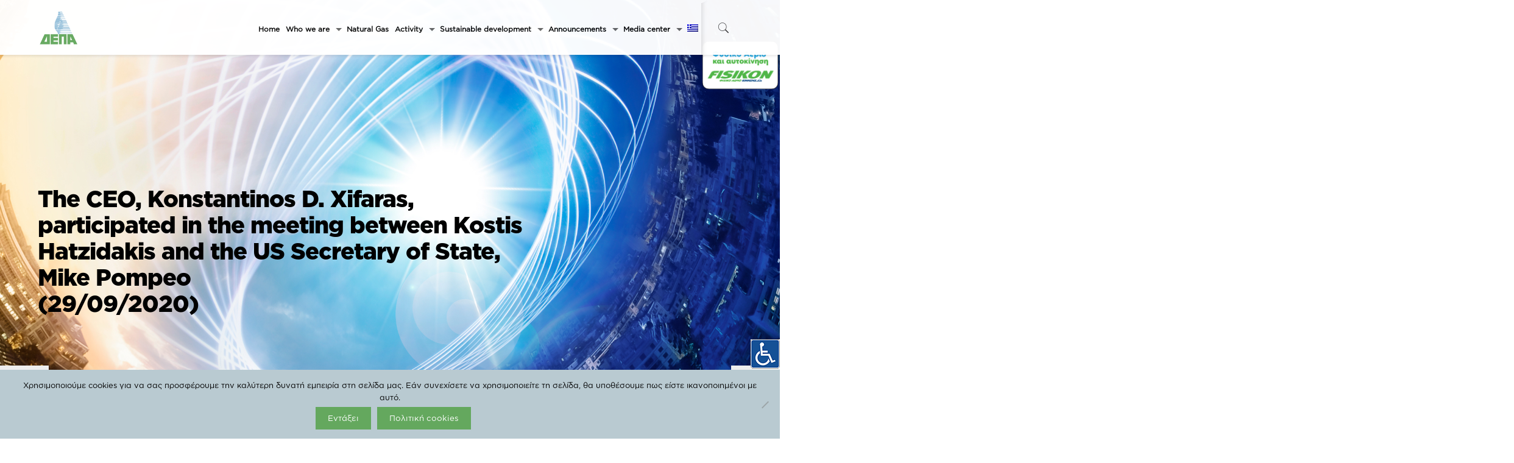

--- FILE ---
content_type: text/html; charset=UTF-8
request_url: https://www.depa.gr/the-ceo-konstantinos-d-xifaras-participated-in-the-meeting-between-kostis-hatzidakis-and-the-us-secretary-of-state-mike-pompeo/?lang=en
body_size: 49198
content:
<!DOCTYPE html>
<html lang="en-US" class="no-js" itemscope itemtype="https://schema.org/Article">

<head>

<meta charset="UTF-8" />
<meta name='robots' content='index, follow, max-image-preview:large, max-snippet:-1, max-video-preview:-1' />
<link rel="alternate" hreflang="el" href="https://www.depa.gr/symmetochi-tou-diefthynontos-symvoulou-konstantinou-d-xifara-sti-synantisi-tou-kosti-chatzidaki-me-ton-ypex-ton-ipa-maik-pobeo/" />
<link rel="alternate" hreflang="en" href="https://www.depa.gr/the-ceo-konstantinos-d-xifaras-participated-in-the-meeting-between-kostis-hatzidakis-and-the-us-secretary-of-state-mike-pompeo/?lang=en" />
<link rel="alternate" hreflang="x-default" href="https://www.depa.gr/symmetochi-tou-diefthynontos-symvoulou-konstantinou-d-xifara-sti-synantisi-tou-kosti-chatzidaki-me-ton-ypex-ton-ipa-maik-pobeo/" />
<meta name="viewport" content="width=device-width, initial-scale=1, maximum-scale=1" />
<link rel="shortcut icon" href="/wp-content/uploads/2019/02/FAV_small.png" type="image/x-icon" />
<link rel="apple-touch-icon" href="/wp-content/uploads/2019/02/FAV_med.png" />

	<!-- This site is optimized with the Yoast SEO plugin v24.5 - https://yoast.com/wordpress/plugins/seo/ -->
	<title>The CEO, Konstantinos D. Xifaras, participated in the meeting between Kostis Hatzidakis and the US Secretary of State, Mike Pompeo  (29/09/2020) - DEPA COMMERCIAL S.M.S.A.</title>
	<link rel="canonical" href="https://www.depa.gr/the-ceo-konstantinos-d-xifaras-participated-in-the-meeting-between-kostis-hatzidakis-and-the-us-secretary-of-state-mike-pompeo/?lang=en" />
	<meta property="og:locale" content="en_US" />
	<meta property="og:type" content="article" />
	<meta property="og:title" content="The CEO, Konstantinos D. Xifaras, participated in the meeting between Kostis Hatzidakis and the US Secretary of State, Mike Pompeo  (29/09/2020) - DEPA COMMERCIAL S.M.S.A." />
	<meta property="og:description" content="The CEO of DEPA Commercial, Mr. Konstantinos Xifaras, took part at the meeting organized by the US Embassy at the offices of the Hellenic Industries Association […]" />
	<meta property="og:url" content="https://www.depa.gr/the-ceo-konstantinos-d-xifaras-participated-in-the-meeting-between-kostis-hatzidakis-and-the-us-secretary-of-state-mike-pompeo/?lang=en" />
	<meta property="og:site_name" content="DEPA COMMERCIAL S.M.S.A." />
	<meta property="article:publisher" content="https://www.facebook.com/depa.commercial" />
	<meta property="article:published_time" content="2020-09-29T11:21:50+00:00" />
	<meta property="article:modified_time" content="2021-03-02T16:49:44+00:00" />
	<meta property="og:image" content="https://www.depa.gr/wp-content/uploads/2020/09/ypex.jpg" />
	<meta property="og:image:width" content="1108" />
	<meta property="og:image:height" content="768" />
	<meta property="og:image:type" content="image/jpeg" />
	<meta name="author" content="george" />
	<meta name="twitter:card" content="summary_large_image" />
	<meta name="twitter:creator" content="@depa_commercial" />
	<meta name="twitter:site" content="@depa_commercial" />
	<meta name="twitter:label1" content="Written by" />
	<meta name="twitter:data1" content="george" />
	<meta name="twitter:label2" content="Est. reading time" />
	<meta name="twitter:data2" content="1 minute" />
	<script type="application/ld+json" class="yoast-schema-graph">{"@context":"https://schema.org","@graph":[{"@type":"WebPage","@id":"https://www.depa.gr/the-ceo-konstantinos-d-xifaras-participated-in-the-meeting-between-kostis-hatzidakis-and-the-us-secretary-of-state-mike-pompeo/?lang=en","url":"https://www.depa.gr/the-ceo-konstantinos-d-xifaras-participated-in-the-meeting-between-kostis-hatzidakis-and-the-us-secretary-of-state-mike-pompeo/?lang=en","name":"The CEO, Konstantinos D. Xifaras, participated in the meeting between Kostis Hatzidakis and the US Secretary of State, Mike Pompeo (29/09/2020) - DEPA COMMERCIAL S.M.S.A.","isPartOf":{"@id":"https://www.depa.gr/#website"},"primaryImageOfPage":{"@id":"https://www.depa.gr/the-ceo-konstantinos-d-xifaras-participated-in-the-meeting-between-kostis-hatzidakis-and-the-us-secretary-of-state-mike-pompeo/?lang=en#primaryimage"},"image":{"@id":"https://www.depa.gr/the-ceo-konstantinos-d-xifaras-participated-in-the-meeting-between-kostis-hatzidakis-and-the-us-secretary-of-state-mike-pompeo/?lang=en#primaryimage"},"thumbnailUrl":"https://www.depa.gr/wp-content/uploads/2020/09/ypex.jpg","datePublished":"2020-09-29T11:21:50+00:00","dateModified":"2021-03-02T16:49:44+00:00","author":{"@id":"https://www.depa.gr/#/schema/person/2b07961041e6448882ee9028080a58be"},"breadcrumb":{"@id":"https://www.depa.gr/the-ceo-konstantinos-d-xifaras-participated-in-the-meeting-between-kostis-hatzidakis-and-the-us-secretary-of-state-mike-pompeo/?lang=en#breadcrumb"},"inLanguage":"en-US","potentialAction":[{"@type":"ReadAction","target":["https://www.depa.gr/the-ceo-konstantinos-d-xifaras-participated-in-the-meeting-between-kostis-hatzidakis-and-the-us-secretary-of-state-mike-pompeo/?lang=en"]}]},{"@type":"ImageObject","inLanguage":"en-US","@id":"https://www.depa.gr/the-ceo-konstantinos-d-xifaras-participated-in-the-meeting-between-kostis-hatzidakis-and-the-us-secretary-of-state-mike-pompeo/?lang=en#primaryimage","url":"https://www.depa.gr/wp-content/uploads/2020/09/ypex.jpg","contentUrl":"https://www.depa.gr/wp-content/uploads/2020/09/ypex.jpg","width":1108,"height":768},{"@type":"BreadcrumbList","@id":"https://www.depa.gr/the-ceo-konstantinos-d-xifaras-participated-in-the-meeting-between-kostis-hatzidakis-and-the-us-secretary-of-state-mike-pompeo/?lang=en#breadcrumb","itemListElement":[{"@type":"ListItem","position":1,"name":"Home","item":"https://www.depa.gr/?lang=en"},{"@type":"ListItem","position":2,"name":"The CEO, Konstantinos D. Xifaras, participated in the meeting between Kostis Hatzidakis and the US Secretary of State, Mike Pompeo (29/09/2020)"}]},{"@type":"WebSite","@id":"https://www.depa.gr/#website","url":"https://www.depa.gr/","name":"ΔΕΠΑ ΕΜΠΟΡΙΑΣ Μ.Α.Ε","description":"| Official Website","potentialAction":[{"@type":"SearchAction","target":{"@type":"EntryPoint","urlTemplate":"https://www.depa.gr/?s={search_term_string}"},"query-input":{"@type":"PropertyValueSpecification","valueRequired":true,"valueName":"search_term_string"}}],"inLanguage":"en-US"},{"@type":"Person","@id":"https://www.depa.gr/#/schema/person/2b07961041e6448882ee9028080a58be","name":"george","image":{"@type":"ImageObject","inLanguage":"en-US","@id":"https://www.depa.gr/#/schema/person/image/","url":"https://secure.gravatar.com/avatar/43db6544ae9995b5cf3c2c18d82a53a1?s=96&d=mm&r=g","contentUrl":"https://secure.gravatar.com/avatar/43db6544ae9995b5cf3c2c18d82a53a1?s=96&d=mm&r=g","caption":"george"},"url":"https://www.depa.gr/author/george/?lang=en"}]}</script>
	<!-- / Yoast SEO plugin. -->


<link rel='dns-prefetch' href='//fonts.googleapis.com' />
<link rel="alternate" type="application/rss+xml" title="DEPA COMMERCIAL S.M.S.A. &raquo; Feed" href="https://www.depa.gr/feed/?lang=en" />
<link rel="alternate" type="text/calendar" title="DEPA COMMERCIAL S.M.S.A. &raquo; iCal Feed" href="https://www.depa.gr/events/?lang=en%2F&#038;ical=1" />
		<script type="text/javascript">"use strict";var ajaxurl = 'https://www.depa.gr/wp-admin/admin-ajax.php';</script>
		<script type="text/javascript">
/* <![CDATA[ */
window._wpemojiSettings = {"baseUrl":"https:\/\/s.w.org\/images\/core\/emoji\/15.0.3\/72x72\/","ext":".png","svgUrl":"https:\/\/s.w.org\/images\/core\/emoji\/15.0.3\/svg\/","svgExt":".svg","source":{"concatemoji":"https:\/\/www.depa.gr\/wp-includes\/js\/wp-emoji-release.min.js?ver=6.5.7"}};
/*! This file is auto-generated */
!function(i,n){var o,s,e;function c(e){try{var t={supportTests:e,timestamp:(new Date).valueOf()};sessionStorage.setItem(o,JSON.stringify(t))}catch(e){}}function p(e,t,n){e.clearRect(0,0,e.canvas.width,e.canvas.height),e.fillText(t,0,0);var t=new Uint32Array(e.getImageData(0,0,e.canvas.width,e.canvas.height).data),r=(e.clearRect(0,0,e.canvas.width,e.canvas.height),e.fillText(n,0,0),new Uint32Array(e.getImageData(0,0,e.canvas.width,e.canvas.height).data));return t.every(function(e,t){return e===r[t]})}function u(e,t,n){switch(t){case"flag":return n(e,"\ud83c\udff3\ufe0f\u200d\u26a7\ufe0f","\ud83c\udff3\ufe0f\u200b\u26a7\ufe0f")?!1:!n(e,"\ud83c\uddfa\ud83c\uddf3","\ud83c\uddfa\u200b\ud83c\uddf3")&&!n(e,"\ud83c\udff4\udb40\udc67\udb40\udc62\udb40\udc65\udb40\udc6e\udb40\udc67\udb40\udc7f","\ud83c\udff4\u200b\udb40\udc67\u200b\udb40\udc62\u200b\udb40\udc65\u200b\udb40\udc6e\u200b\udb40\udc67\u200b\udb40\udc7f");case"emoji":return!n(e,"\ud83d\udc26\u200d\u2b1b","\ud83d\udc26\u200b\u2b1b")}return!1}function f(e,t,n){var r="undefined"!=typeof WorkerGlobalScope&&self instanceof WorkerGlobalScope?new OffscreenCanvas(300,150):i.createElement("canvas"),a=r.getContext("2d",{willReadFrequently:!0}),o=(a.textBaseline="top",a.font="600 32px Arial",{});return e.forEach(function(e){o[e]=t(a,e,n)}),o}function t(e){var t=i.createElement("script");t.src=e,t.defer=!0,i.head.appendChild(t)}"undefined"!=typeof Promise&&(o="wpEmojiSettingsSupports",s=["flag","emoji"],n.supports={everything:!0,everythingExceptFlag:!0},e=new Promise(function(e){i.addEventListener("DOMContentLoaded",e,{once:!0})}),new Promise(function(t){var n=function(){try{var e=JSON.parse(sessionStorage.getItem(o));if("object"==typeof e&&"number"==typeof e.timestamp&&(new Date).valueOf()<e.timestamp+604800&&"object"==typeof e.supportTests)return e.supportTests}catch(e){}return null}();if(!n){if("undefined"!=typeof Worker&&"undefined"!=typeof OffscreenCanvas&&"undefined"!=typeof URL&&URL.createObjectURL&&"undefined"!=typeof Blob)try{var e="postMessage("+f.toString()+"("+[JSON.stringify(s),u.toString(),p.toString()].join(",")+"));",r=new Blob([e],{type:"text/javascript"}),a=new Worker(URL.createObjectURL(r),{name:"wpTestEmojiSupports"});return void(a.onmessage=function(e){c(n=e.data),a.terminate(),t(n)})}catch(e){}c(n=f(s,u,p))}t(n)}).then(function(e){for(var t in e)n.supports[t]=e[t],n.supports.everything=n.supports.everything&&n.supports[t],"flag"!==t&&(n.supports.everythingExceptFlag=n.supports.everythingExceptFlag&&n.supports[t]);n.supports.everythingExceptFlag=n.supports.everythingExceptFlag&&!n.supports.flag,n.DOMReady=!1,n.readyCallback=function(){n.DOMReady=!0}}).then(function(){return e}).then(function(){var e;n.supports.everything||(n.readyCallback(),(e=n.source||{}).concatemoji?t(e.concatemoji):e.wpemoji&&e.twemoji&&(t(e.twemoji),t(e.wpemoji)))}))}((window,document),window._wpemojiSettings);
/* ]]> */
</script>
<link rel='stylesheet' id='bdp-widget-fontawesome-stylesheets-css' href='https://www.depa.gr/wp-content/plugins/wp-timeline-designer-pro/public/css/font-awesome.min.css?ver=5.0' type='text/css' media='all' />
<link rel='stylesheet' id='mec-select2-style-css' href='https://www.depa.gr/wp-content/plugins/modern-events-calendar-lite/assets/packages/select2/select2.min.css?ver=6.5.3.1769092657' type='text/css' media='all' />
<link rel='stylesheet' id='mec-font-icons-css' href='https://www.depa.gr/wp-content/plugins/modern-events-calendar-lite/assets/css/iconfonts.css?ver=6.5.7' type='text/css' media='all' />
<link rel='stylesheet' id='mec-frontend-style-css' href='https://www.depa.gr/wp-content/plugins/modern-events-calendar-lite/assets/css/frontend.min.css?ver=6.5.3.1769092657' type='text/css' media='all' />
<link rel='stylesheet' id='mec-tooltip-style-css' href='https://www.depa.gr/wp-content/plugins/modern-events-calendar-lite/assets/packages/tooltip/tooltip.css?ver=6.5.7' type='text/css' media='all' />
<link rel='stylesheet' id='mec-tooltip-shadow-style-css' href='https://www.depa.gr/wp-content/plugins/modern-events-calendar-lite/assets/packages/tooltip/tooltipster-sideTip-shadow.min.css?ver=6.5.7' type='text/css' media='all' />
<link rel='stylesheet' id='featherlight-css' href='https://www.depa.gr/wp-content/plugins/modern-events-calendar-lite/assets/packages/featherlight/featherlight.css?ver=6.5.7' type='text/css' media='all' />
<link rel='stylesheet' id='mec-lity-style-css' href='https://www.depa.gr/wp-content/plugins/modern-events-calendar-lite/assets/packages/lity/lity.min.css?ver=6.5.7' type='text/css' media='all' />
<link rel='stylesheet' id='mec-general-calendar-style-css' href='https://www.depa.gr/wp-content/plugins/modern-events-calendar-lite/assets/css/mec-general-calendar.css?ver=6.5.7' type='text/css' media='all' />
<style id='wp-emoji-styles-inline-css' type='text/css'>

	img.wp-smiley, img.emoji {
		display: inline !important;
		border: none !important;
		box-shadow: none !important;
		height: 1em !important;
		width: 1em !important;
		margin: 0 0.07em !important;
		vertical-align: -0.1em !important;
		background: none !important;
		padding: 0 !important;
	}
</style>
<link rel='stylesheet' id='wp-block-library-css' href='https://www.depa.gr/wp-includes/css/dist/block-library/style.min.css?ver=6.5.7' type='text/css' media='all' />
<style id='classic-theme-styles-inline-css' type='text/css'>
/*! This file is auto-generated */
.wp-block-button__link{color:#fff;background-color:#32373c;border-radius:9999px;box-shadow:none;text-decoration:none;padding:calc(.667em + 2px) calc(1.333em + 2px);font-size:1.125em}.wp-block-file__button{background:#32373c;color:#fff;text-decoration:none}
</style>
<style id='global-styles-inline-css' type='text/css'>
body{--wp--preset--color--black: #000000;--wp--preset--color--cyan-bluish-gray: #abb8c3;--wp--preset--color--white: #ffffff;--wp--preset--color--pale-pink: #f78da7;--wp--preset--color--vivid-red: #cf2e2e;--wp--preset--color--luminous-vivid-orange: #ff6900;--wp--preset--color--luminous-vivid-amber: #fcb900;--wp--preset--color--light-green-cyan: #7bdcb5;--wp--preset--color--vivid-green-cyan: #00d084;--wp--preset--color--pale-cyan-blue: #8ed1fc;--wp--preset--color--vivid-cyan-blue: #0693e3;--wp--preset--color--vivid-purple: #9b51e0;--wp--preset--gradient--vivid-cyan-blue-to-vivid-purple: linear-gradient(135deg,rgba(6,147,227,1) 0%,rgb(155,81,224) 100%);--wp--preset--gradient--light-green-cyan-to-vivid-green-cyan: linear-gradient(135deg,rgb(122,220,180) 0%,rgb(0,208,130) 100%);--wp--preset--gradient--luminous-vivid-amber-to-luminous-vivid-orange: linear-gradient(135deg,rgba(252,185,0,1) 0%,rgba(255,105,0,1) 100%);--wp--preset--gradient--luminous-vivid-orange-to-vivid-red: linear-gradient(135deg,rgba(255,105,0,1) 0%,rgb(207,46,46) 100%);--wp--preset--gradient--very-light-gray-to-cyan-bluish-gray: linear-gradient(135deg,rgb(238,238,238) 0%,rgb(169,184,195) 100%);--wp--preset--gradient--cool-to-warm-spectrum: linear-gradient(135deg,rgb(74,234,220) 0%,rgb(151,120,209) 20%,rgb(207,42,186) 40%,rgb(238,44,130) 60%,rgb(251,105,98) 80%,rgb(254,248,76) 100%);--wp--preset--gradient--blush-light-purple: linear-gradient(135deg,rgb(255,206,236) 0%,rgb(152,150,240) 100%);--wp--preset--gradient--blush-bordeaux: linear-gradient(135deg,rgb(254,205,165) 0%,rgb(254,45,45) 50%,rgb(107,0,62) 100%);--wp--preset--gradient--luminous-dusk: linear-gradient(135deg,rgb(255,203,112) 0%,rgb(199,81,192) 50%,rgb(65,88,208) 100%);--wp--preset--gradient--pale-ocean: linear-gradient(135deg,rgb(255,245,203) 0%,rgb(182,227,212) 50%,rgb(51,167,181) 100%);--wp--preset--gradient--electric-grass: linear-gradient(135deg,rgb(202,248,128) 0%,rgb(113,206,126) 100%);--wp--preset--gradient--midnight: linear-gradient(135deg,rgb(2,3,129) 0%,rgb(40,116,252) 100%);--wp--preset--font-size--small: 13px;--wp--preset--font-size--medium: 20px;--wp--preset--font-size--large: 36px;--wp--preset--font-size--x-large: 42px;--wp--preset--spacing--20: 0.44rem;--wp--preset--spacing--30: 0.67rem;--wp--preset--spacing--40: 1rem;--wp--preset--spacing--50: 1.5rem;--wp--preset--spacing--60: 2.25rem;--wp--preset--spacing--70: 3.38rem;--wp--preset--spacing--80: 5.06rem;--wp--preset--shadow--natural: 6px 6px 9px rgba(0, 0, 0, 0.2);--wp--preset--shadow--deep: 12px 12px 50px rgba(0, 0, 0, 0.4);--wp--preset--shadow--sharp: 6px 6px 0px rgba(0, 0, 0, 0.2);--wp--preset--shadow--outlined: 6px 6px 0px -3px rgba(255, 255, 255, 1), 6px 6px rgba(0, 0, 0, 1);--wp--preset--shadow--crisp: 6px 6px 0px rgba(0, 0, 0, 1);}:where(.is-layout-flex){gap: 0.5em;}:where(.is-layout-grid){gap: 0.5em;}body .is-layout-flex{display: flex;}body .is-layout-flex{flex-wrap: wrap;align-items: center;}body .is-layout-flex > *{margin: 0;}body .is-layout-grid{display: grid;}body .is-layout-grid > *{margin: 0;}:where(.wp-block-columns.is-layout-flex){gap: 2em;}:where(.wp-block-columns.is-layout-grid){gap: 2em;}:where(.wp-block-post-template.is-layout-flex){gap: 1.25em;}:where(.wp-block-post-template.is-layout-grid){gap: 1.25em;}.has-black-color{color: var(--wp--preset--color--black) !important;}.has-cyan-bluish-gray-color{color: var(--wp--preset--color--cyan-bluish-gray) !important;}.has-white-color{color: var(--wp--preset--color--white) !important;}.has-pale-pink-color{color: var(--wp--preset--color--pale-pink) !important;}.has-vivid-red-color{color: var(--wp--preset--color--vivid-red) !important;}.has-luminous-vivid-orange-color{color: var(--wp--preset--color--luminous-vivid-orange) !important;}.has-luminous-vivid-amber-color{color: var(--wp--preset--color--luminous-vivid-amber) !important;}.has-light-green-cyan-color{color: var(--wp--preset--color--light-green-cyan) !important;}.has-vivid-green-cyan-color{color: var(--wp--preset--color--vivid-green-cyan) !important;}.has-pale-cyan-blue-color{color: var(--wp--preset--color--pale-cyan-blue) !important;}.has-vivid-cyan-blue-color{color: var(--wp--preset--color--vivid-cyan-blue) !important;}.has-vivid-purple-color{color: var(--wp--preset--color--vivid-purple) !important;}.has-black-background-color{background-color: var(--wp--preset--color--black) !important;}.has-cyan-bluish-gray-background-color{background-color: var(--wp--preset--color--cyan-bluish-gray) !important;}.has-white-background-color{background-color: var(--wp--preset--color--white) !important;}.has-pale-pink-background-color{background-color: var(--wp--preset--color--pale-pink) !important;}.has-vivid-red-background-color{background-color: var(--wp--preset--color--vivid-red) !important;}.has-luminous-vivid-orange-background-color{background-color: var(--wp--preset--color--luminous-vivid-orange) !important;}.has-luminous-vivid-amber-background-color{background-color: var(--wp--preset--color--luminous-vivid-amber) !important;}.has-light-green-cyan-background-color{background-color: var(--wp--preset--color--light-green-cyan) !important;}.has-vivid-green-cyan-background-color{background-color: var(--wp--preset--color--vivid-green-cyan) !important;}.has-pale-cyan-blue-background-color{background-color: var(--wp--preset--color--pale-cyan-blue) !important;}.has-vivid-cyan-blue-background-color{background-color: var(--wp--preset--color--vivid-cyan-blue) !important;}.has-vivid-purple-background-color{background-color: var(--wp--preset--color--vivid-purple) !important;}.has-black-border-color{border-color: var(--wp--preset--color--black) !important;}.has-cyan-bluish-gray-border-color{border-color: var(--wp--preset--color--cyan-bluish-gray) !important;}.has-white-border-color{border-color: var(--wp--preset--color--white) !important;}.has-pale-pink-border-color{border-color: var(--wp--preset--color--pale-pink) !important;}.has-vivid-red-border-color{border-color: var(--wp--preset--color--vivid-red) !important;}.has-luminous-vivid-orange-border-color{border-color: var(--wp--preset--color--luminous-vivid-orange) !important;}.has-luminous-vivid-amber-border-color{border-color: var(--wp--preset--color--luminous-vivid-amber) !important;}.has-light-green-cyan-border-color{border-color: var(--wp--preset--color--light-green-cyan) !important;}.has-vivid-green-cyan-border-color{border-color: var(--wp--preset--color--vivid-green-cyan) !important;}.has-pale-cyan-blue-border-color{border-color: var(--wp--preset--color--pale-cyan-blue) !important;}.has-vivid-cyan-blue-border-color{border-color: var(--wp--preset--color--vivid-cyan-blue) !important;}.has-vivid-purple-border-color{border-color: var(--wp--preset--color--vivid-purple) !important;}.has-vivid-cyan-blue-to-vivid-purple-gradient-background{background: var(--wp--preset--gradient--vivid-cyan-blue-to-vivid-purple) !important;}.has-light-green-cyan-to-vivid-green-cyan-gradient-background{background: var(--wp--preset--gradient--light-green-cyan-to-vivid-green-cyan) !important;}.has-luminous-vivid-amber-to-luminous-vivid-orange-gradient-background{background: var(--wp--preset--gradient--luminous-vivid-amber-to-luminous-vivid-orange) !important;}.has-luminous-vivid-orange-to-vivid-red-gradient-background{background: var(--wp--preset--gradient--luminous-vivid-orange-to-vivid-red) !important;}.has-very-light-gray-to-cyan-bluish-gray-gradient-background{background: var(--wp--preset--gradient--very-light-gray-to-cyan-bluish-gray) !important;}.has-cool-to-warm-spectrum-gradient-background{background: var(--wp--preset--gradient--cool-to-warm-spectrum) !important;}.has-blush-light-purple-gradient-background{background: var(--wp--preset--gradient--blush-light-purple) !important;}.has-blush-bordeaux-gradient-background{background: var(--wp--preset--gradient--blush-bordeaux) !important;}.has-luminous-dusk-gradient-background{background: var(--wp--preset--gradient--luminous-dusk) !important;}.has-pale-ocean-gradient-background{background: var(--wp--preset--gradient--pale-ocean) !important;}.has-electric-grass-gradient-background{background: var(--wp--preset--gradient--electric-grass) !important;}.has-midnight-gradient-background{background: var(--wp--preset--gradient--midnight) !important;}.has-small-font-size{font-size: var(--wp--preset--font-size--small) !important;}.has-medium-font-size{font-size: var(--wp--preset--font-size--medium) !important;}.has-large-font-size{font-size: var(--wp--preset--font-size--large) !important;}.has-x-large-font-size{font-size: var(--wp--preset--font-size--x-large) !important;}
.wp-block-navigation a:where(:not(.wp-element-button)){color: inherit;}
:where(.wp-block-post-template.is-layout-flex){gap: 1.25em;}:where(.wp-block-post-template.is-layout-grid){gap: 1.25em;}
:where(.wp-block-columns.is-layout-flex){gap: 2em;}:where(.wp-block-columns.is-layout-grid){gap: 2em;}
.wp-block-pullquote{font-size: 1.5em;line-height: 1.6;}
</style>
<link rel='stylesheet' id='contact-form-7-css' href='https://www.depa.gr/wp-content/plugins/contact-form-7/includes/css/styles.css?ver=5.9.6' type='text/css' media='all' />
<link rel='stylesheet' id='cookie-notice-front-css' href='https://www.depa.gr/wp-content/plugins/cookie-notice/css/front.min.css?ver=2.5.10' type='text/css' media='all' />
<link rel='stylesheet' id='sow-image-default-113ccd71f3e6-css' href='https://www.depa.gr/wp-content/uploads/siteorigin-widgets/sow-image-default-113ccd71f3e6.css?ver=6.5.7' type='text/css' media='all' />
<link rel='stylesheet' id='wpah-front-styles-css' href='https://www.depa.gr/wp-content/plugins/wp-accessibility-helper/assets/css/wp-accessibility-helper.min.css?ver=0.5.9.4' type='text/css' media='all' />
<link rel='stylesheet' id='wp-timeline-fontawesome-stylesheets-css' href='https://www.depa.gr/wp-content/plugins/wp-timeline-designer-pro/public/css/font-awesome.min.css?ver=1.0' type='text/css' media='all' />
<link rel='stylesheet' id='wp-timeline-front-css' href='https://www.depa.gr/wp-content/plugins/wp-timeline-designer-pro/public/css/wp-timeline-public.css?ver=1.0' type='text/css' media='all' />
<link rel='stylesheet' id='wpml-legacy-horizontal-list-0-css' href='https://www.depa.gr/wp-content/plugins/sitepress-multilingual-cms/templates/language-switchers/legacy-list-horizontal/style.min.css?ver=1' type='text/css' media='all' />
<link rel='stylesheet' id='wpml-menu-item-0-css' href='https://www.depa.gr/wp-content/plugins/sitepress-multilingual-cms/templates/language-switchers/menu-item/style.min.css?ver=1' type='text/css' media='all' />
<style id='wpml-menu-item-0-inline-css' type='text/css'>
.wpml-ls-display{display:inline!important;}
</style>
<link rel='stylesheet' id='h5p-plugin-styles-css' href='https://www.depa.gr/wp-content/plugins/h5p/h5p-php-library/styles/h5p.css?ver=1.16.1' type='text/css' media='all' />
<link rel='stylesheet' id='mfn-base-css' href='https://www.depa.gr/wp-content/themes/proweb/css/base.css?ver=21.0.8' type='text/css' media='all' />
<link rel='stylesheet' id='mfn-layout-css' href='https://www.depa.gr/wp-content/themes/proweb/css/layout.css?ver=21.0.8' type='text/css' media='all' />
<link rel='stylesheet' id='mfn-shortcodes-css' href='https://www.depa.gr/wp-content/themes/proweb/css/shortcodes.css?ver=21.0.8' type='text/css' media='all' />
<link rel='stylesheet' id='mfn-animations-css' href='https://www.depa.gr/wp-content/themes/proweb/assets/animations/animations.min.css?ver=21.0.8' type='text/css' media='all' />
<link rel='stylesheet' id='mfn-jquery-ui-css' href='https://www.depa.gr/wp-content/themes/proweb/assets/ui/jquery.ui.all.css?ver=21.0.8' type='text/css' media='all' />
<link rel='stylesheet' id='mfn-jplayer-css' href='https://www.depa.gr/wp-content/themes/proweb/assets/jplayer/css/jplayer.blue.monday.css?ver=21.0.8' type='text/css' media='all' />
<link rel='stylesheet' id='mfn-responsive-css' href='https://www.depa.gr/wp-content/themes/proweb/css/responsive.css?ver=21.0.8' type='text/css' media='all' />
<link rel='stylesheet' id='mfn-fonts-css' href='https://fonts.googleapis.com/css?family=Poppins%3A1%2C300%2C400%2C400italic%2C500%2C700%2C700italic&#038;ver=6.5.7' type='text/css' media='all' />
<link rel='stylesheet' id='tablepress-default-css' href='https://www.depa.gr/wp-content/plugins/tablepress/css/build/default.css?ver=3.2.5' type='text/css' media='all' />
<link rel='stylesheet' id='popup-maker-site-css' href='//www.depa.gr/wp-content/uploads/pum/pum-site-styles.css?generated=1762503555&#038;ver=1.20.6' type='text/css' media='all' />
<link rel='stylesheet' id='style-css' href='https://www.depa.gr/wp-content/themes/proweb-child/style.css?ver=21.0.8' type='text/css' media='all' />
<script type="text/javascript" src="https://www.depa.gr/wp-includes/js/jquery/jquery.min.js?ver=3.7.1" id="jquery-core-js"></script>
<script type="text/javascript" src="https://www.depa.gr/wp-includes/js/jquery/jquery-migrate.min.js?ver=3.4.1" id="jquery-migrate-js"></script>
<script type="text/javascript" src="https://www.depa.gr/wp-content/plugins/modern-events-calendar-lite/assets/js/mec-general-calendar.js?ver=6.5.3.1769092657" id="mec-general-calendar-script-js"></script>
<script type="text/javascript" id="mec-frontend-script-js-extra">
/* <![CDATA[ */
var mecdata = {"day":"day","days":"days","hour":"hour","hours":"hours","minute":"minute","minutes":"minutes","second":"second","seconds":"seconds","elementor_edit_mode":"no","recapcha_key":"","ajax_url":"https:\/\/www.depa.gr\/wp-admin\/admin-ajax.php","fes_nonce":"5f0b527ec7","current_year":"2026","current_month":"01","datepicker_format":"yy-mm-dd"};
/* ]]> */
</script>
<script type="text/javascript" src="https://www.depa.gr/wp-content/plugins/modern-events-calendar-lite/assets/js/frontend.js?ver=6.5.3.1769092657" id="mec-frontend-script-js"></script>
<script type="text/javascript" src="https://www.depa.gr/wp-content/plugins/modern-events-calendar-lite/assets/js/events.js?ver=6.5.3.1769092657" id="mec-events-script-js"></script>
<script type="text/javascript" src="https://www.depa.gr/wp-includes/js/tinymce/tinymce.min.js?ver=49110-20201110" id="wp-tinymce-root-js"></script>
<script type="text/javascript" src="https://www.depa.gr/wp-includes/js/tinymce/plugins/compat3x/plugin.min.js?ver=49110-20201110" id="wp-tinymce-js"></script>
<script type="text/javascript" id="cookie-notice-front-js-before">
/* <![CDATA[ */
var cnArgs = {"ajaxUrl":"https:\/\/www.depa.gr\/wp-admin\/admin-ajax.php","nonce":"f203072441","hideEffect":"fade","position":"bottom","onScroll":false,"onScrollOffset":100,"onClick":false,"cookieName":"cookie_notice_accepted","cookieTime":2592000,"cookieTimeRejected":2592000,"globalCookie":false,"redirection":false,"cache":false,"revokeCookies":false,"revokeCookiesOpt":"automatic"};
/* ]]> */
</script>
<script type="text/javascript" src="https://www.depa.gr/wp-content/plugins/cookie-notice/js/front.min.js?ver=2.5.10" id="cookie-notice-front-js"></script>
<script type="text/javascript" src="https://www.depa.gr/wp-content/plugins/revslider/public/assets/js/rbtools.min.js?ver=6.6.4" async id="tp-tools-js"></script>
<script type="text/javascript" src="https://www.depa.gr/wp-content/plugins/revslider/public/assets/js/rs6.min.js?ver=6.6.4" async id="revmin-js"></script>
<script type="text/javascript" id="wp-timeline-ajax-script-js-extra">
/* <![CDATA[ */
var ajax_object = {"ajaxurl":"https:\/\/www.depa.gr\/wp-admin\/admin-ajax.php","is_rtl":"0"};
/* ]]> */
</script>
<script type="text/javascript" src="https://www.depa.gr/wp-content/plugins/wp-timeline-designer-pro/public/js/wp-timeline-public.js?ver=1.4.1" id="wp-timeline-ajax-script-js"></script>
<script type="text/javascript" src="https://www.depa.gr/wp-content/plugins/wp-timeline-designer-pro/public/js/isotope.pkgd.min.js?ver=1.0" id="isotope-js"></script>
<link rel="https://api.w.org/" href="https://www.depa.gr/wp-json/" /><link rel="alternate" type="application/json" href="https://www.depa.gr/wp-json/wp/v2/posts/15418" /><link rel="EditURI" type="application/rsd+xml" title="RSD" href="https://www.depa.gr/xmlrpc.php?rsd" />
<meta name="generator" content="WordPress 6.5.7" />
<link rel='shortlink' href='https://www.depa.gr/?p=15418&#038;lang=en' />
<link rel="alternate" type="application/json+oembed" href="https://www.depa.gr/wp-json/oembed/1.0/embed?url=https%3A%2F%2Fwww.depa.gr%2Fthe-ceo-konstantinos-d-xifaras-participated-in-the-meeting-between-kostis-hatzidakis-and-the-us-secretary-of-state-mike-pompeo%2F%3Flang%3Den" />
<link rel="alternate" type="text/xml+oembed" href="https://www.depa.gr/wp-json/oembed/1.0/embed?url=https%3A%2F%2Fwww.depa.gr%2Fthe-ceo-konstantinos-d-xifaras-participated-in-the-meeting-between-kostis-hatzidakis-and-the-us-secretary-of-state-mike-pompeo%2F%3Flang%3Den&#038;format=xml" />
<meta name="generator" content="WPML ver:4.8.4 stt:1,13;" />
<meta name="tec-api-version" content="v1"><meta name="tec-api-origin" content="https://www.depa.gr/?lang=en"><link rel="alternate" href="https://www.depa.gr/wp-json/tribe/events/v1/" /><!-- style | background -->
<style id="mfn-dnmc-bg-css">
body:not(.template-slider) #Header_wrapper{background-image:url(https://www.depa.gr/wp-content/uploads/2024/05/slider-01.png);background-repeat:no-repeat;background-position:center;background-attachment:fixed;background-size:cover}
#Subheader{background-image:url(https://www.depa.gr/wp-content/uploads/2025/09/c25.0641_depa_corporate_campaign_header.jpg);background-repeat:no-repeat;background-position:center;background-size:cover}
</style>
<!-- style | dynamic -->
<style id="mfn-dnmc-style-css">
@media only screen and (min-width: 1240px){body:not(.header-simple) #Top_bar #menu{display:block!important}.tr-menu #Top_bar #menu{background:none!important}#Top_bar .menu > li > ul.mfn-megamenu{width:984px}#Top_bar .menu > li > ul.mfn-megamenu > li{float:left}#Top_bar .menu > li > ul.mfn-megamenu > li.mfn-megamenu-cols-1{width:100%}#Top_bar .menu > li > ul.mfn-megamenu > li.mfn-megamenu-cols-2{width:50%}#Top_bar .menu > li > ul.mfn-megamenu > li.mfn-megamenu-cols-3{width:33.33%}#Top_bar .menu > li > ul.mfn-megamenu > li.mfn-megamenu-cols-4{width:25%}#Top_bar .menu > li > ul.mfn-megamenu > li.mfn-megamenu-cols-5{width:20%}#Top_bar .menu > li > ul.mfn-megamenu > li.mfn-megamenu-cols-6{width:16.66%}#Top_bar .menu > li > ul.mfn-megamenu > li > ul{display:block!important;position:inherit;left:auto;top:auto;border-width:0 1px 0 0}#Top_bar .menu > li > ul.mfn-megamenu > li:last-child > ul{border:0}#Top_bar .menu > li > ul.mfn-megamenu > li > ul li{width:auto}#Top_bar .menu > li > ul.mfn-megamenu a.mfn-megamenu-title{text-transform:uppercase;font-weight:400;background:none}#Top_bar .menu > li > ul.mfn-megamenu a .menu-arrow{display:none}.menuo-right #Top_bar .menu > li > ul.mfn-megamenu{left:auto;right:0}.menuo-right #Top_bar .menu > li > ul.mfn-megamenu-bg{box-sizing:border-box}#Top_bar .menu > li > ul.mfn-megamenu-bg{padding:20px 166px 20px 20px;background-repeat:no-repeat;background-position:right bottom}.rtl #Top_bar .menu > li > ul.mfn-megamenu-bg{padding-left:166px;padding-right:20px;background-position:left bottom}#Top_bar .menu > li > ul.mfn-megamenu-bg > li{background:none}#Top_bar .menu > li > ul.mfn-megamenu-bg > li a{border:none}#Top_bar .menu > li > ul.mfn-megamenu-bg > li > ul{background:none!important;-webkit-box-shadow:0 0 0 0;-moz-box-shadow:0 0 0 0;box-shadow:0 0 0 0}.mm-vertical #Top_bar .container{position:relative;}.mm-vertical #Top_bar .top_bar_left{position:static;}.mm-vertical #Top_bar .menu > li ul{box-shadow:0 0 0 0 transparent!important;background-image:none;}.mm-vertical #Top_bar .menu > li > ul.mfn-megamenu{width:98%!important;margin:0 1%;padding:20px 0;}.mm-vertical.header-plain #Top_bar .menu > li > ul.mfn-megamenu{width:100%!important;margin:0;}.mm-vertical #Top_bar .menu > li > ul.mfn-megamenu > li{display:table-cell;float:none!important;width:10%;padding:0 15px;border-right:1px solid rgba(0, 0, 0, 0.05);}.mm-vertical #Top_bar .menu > li > ul.mfn-megamenu > li:last-child{border-right-width:0}.mm-vertical #Top_bar .menu > li > ul.mfn-megamenu > li.hide-border{border-right-width:0}.mm-vertical #Top_bar .menu > li > ul.mfn-megamenu > li a{border-bottom-width:0;padding:9px 15px;line-height:120%;}.mm-vertical #Top_bar .menu > li > ul.mfn-megamenu a.mfn-megamenu-title{font-weight:700;}.rtl .mm-vertical #Top_bar .menu > li > ul.mfn-megamenu > li:first-child{border-right-width:0}.rtl .mm-vertical #Top_bar .menu > li > ul.mfn-megamenu > li:last-child{border-right-width:1px}.header-plain:not(.menuo-right) #Header .top_bar_left{width:auto!important}.header-stack.header-center #Top_bar #menu{display:inline-block!important}.header-simple #Top_bar #menu{display:none;height:auto;width:300px;bottom:auto;top:100%;right:1px;position:absolute;margin:0}.header-simple #Header a.responsive-menu-toggle{display:block;right:10px}.header-simple #Top_bar #menu > ul{width:100%;float:left}.header-simple #Top_bar #menu ul li{width:100%;padding-bottom:0;border-right:0;position:relative}.header-simple #Top_bar #menu ul li a{padding:0 20px;margin:0;display:block;height:auto;line-height:normal;border:none}.header-simple #Top_bar #menu ul li a:after{display:none}.header-simple #Top_bar #menu ul li a span{border:none;line-height:44px;display:inline;padding:0}.header-simple #Top_bar #menu ul li.submenu .menu-toggle{display:block;position:absolute;right:0;top:0;width:44px;height:44px;line-height:44px;font-size:30px;font-weight:300;text-align:center;cursor:pointer;color:#444;opacity:0.33;}.header-simple #Top_bar #menu ul li.submenu .menu-toggle:after{content:"+"}.header-simple #Top_bar #menu ul li.hover > .menu-toggle:after{content:"-"}.header-simple #Top_bar #menu ul li.hover a{border-bottom:0}.header-simple #Top_bar #menu ul.mfn-megamenu li .menu-toggle{display:none}.header-simple #Top_bar #menu ul li ul{position:relative!important;left:0!important;top:0;padding:0;margin:0!important;width:auto!important;background-image:none}.header-simple #Top_bar #menu ul li ul li{width:100%!important;display:block;padding:0;}.header-simple #Top_bar #menu ul li ul li a{padding:0 20px 0 30px}.header-simple #Top_bar #menu ul li ul li a .menu-arrow{display:none}.header-simple #Top_bar #menu ul li ul li a span{padding:0}.header-simple #Top_bar #menu ul li ul li a span:after{display:none!important}.header-simple #Top_bar .menu > li > ul.mfn-megamenu a.mfn-megamenu-title{text-transform:uppercase;font-weight:400}.header-simple #Top_bar .menu > li > ul.mfn-megamenu > li > ul{display:block!important;position:inherit;left:auto;top:auto}.header-simple #Top_bar #menu ul li ul li ul{border-left:0!important;padding:0;top:0}.header-simple #Top_bar #menu ul li ul li ul li a{padding:0 20px 0 40px}.rtl.header-simple #Top_bar #menu{left:1px;right:auto}.rtl.header-simple #Top_bar a.responsive-menu-toggle{left:10px;right:auto}.rtl.header-simple #Top_bar #menu ul li.submenu .menu-toggle{left:0;right:auto}.rtl.header-simple #Top_bar #menu ul li ul{left:auto!important;right:0!important}.rtl.header-simple #Top_bar #menu ul li ul li a{padding:0 30px 0 20px}.rtl.header-simple #Top_bar #menu ul li ul li ul li a{padding:0 40px 0 20px}.menu-highlight #Top_bar .menu > li{margin:0 2px}.menu-highlight:not(.header-creative) #Top_bar .menu > li > a{margin:20px 0;padding:0;-webkit-border-radius:5px;border-radius:5px}.menu-highlight #Top_bar .menu > li > a:after{display:none}.menu-highlight #Top_bar .menu > li > a span:not(.description){line-height:50px}.menu-highlight #Top_bar .menu > li > a span.description{display:none}.menu-highlight.header-stack #Top_bar .menu > li > a{margin:10px 0!important}.menu-highlight.header-stack #Top_bar .menu > li > a span:not(.description){line-height:40px}.menu-highlight.header-transparent #Top_bar .menu > li > a{margin:5px 0}.menu-highlight.header-simple #Top_bar #menu ul li,.menu-highlight.header-creative #Top_bar #menu ul li{margin:0}.menu-highlight.header-simple #Top_bar #menu ul li > a,.menu-highlight.header-creative #Top_bar #menu ul li > a{-webkit-border-radius:0;border-radius:0}.menu-highlight:not(.header-fixed):not(.header-simple) #Top_bar.is-sticky .menu > li > a{margin:10px 0!important;padding:5px 0!important}.menu-highlight:not(.header-fixed):not(.header-simple) #Top_bar.is-sticky .menu > li > a span{line-height:30px!important}.header-modern.menu-highlight.menuo-right .menu_wrapper{margin-right:20px}.menu-line-below #Top_bar .menu > li > a:after{top:auto;bottom:-4px}.menu-line-below #Top_bar.is-sticky .menu > li > a:after{top:auto;bottom:-4px}.menu-line-below-80 #Top_bar:not(.is-sticky) .menu > li > a:after{height:4px;left:10%;top:50%;margin-top:20px;width:80%}.menu-line-below-80-1 #Top_bar:not(.is-sticky) .menu > li > a:after{height:1px;left:10%;top:50%;margin-top:20px;width:80%}.menu-link-color #Top_bar .menu > li > a:after{display:none!important}.menu-arrow-top #Top_bar .menu > li > a:after{background:none repeat scroll 0 0 rgba(0,0,0,0)!important;border-color:#ccc transparent transparent;border-style:solid;border-width:7px 7px 0;display:block;height:0;left:50%;margin-left:-7px;top:0!important;width:0}.menu-arrow-top #Top_bar.is-sticky .menu > li > a:after{top:0!important}.menu-arrow-bottom #Top_bar .menu > li > a:after{background:none!important;border-color:transparent transparent #ccc;border-style:solid;border-width:0 7px 7px;display:block;height:0;left:50%;margin-left:-7px;top:auto;bottom:0;width:0}.menu-arrow-bottom #Top_bar.is-sticky .menu > li > a:after{top:auto;bottom:0}.menuo-no-borders #Top_bar .menu > li > a span{border-width:0!important}.menuo-no-borders #Header_creative #Top_bar .menu > li > a span{border-bottom-width:0}.menuo-no-borders.header-plain #Top_bar a#header_cart,.menuo-no-borders.header-plain #Top_bar a#search_button,.menuo-no-borders.header-plain #Top_bar .wpml-languages,.menuo-no-borders.header-plain #Top_bar a.action_button{border-width:0}.menuo-right #Top_bar .menu_wrapper{float:right}.menuo-right.header-stack:not(.header-center) #Top_bar .menu_wrapper{margin-right:150px}body.header-creative{padding-left:50px}body.header-creative.header-open{padding-left:250px}body.error404,body.under-construction,body.template-blank{padding-left:0!important}.header-creative.footer-fixed #Footer,.header-creative.footer-sliding #Footer,.header-creative.footer-stick #Footer.is-sticky{box-sizing:border-box;padding-left:50px;}.header-open.footer-fixed #Footer,.header-open.footer-sliding #Footer,.header-creative.footer-stick #Footer.is-sticky{padding-left:250px;}.header-rtl.header-creative.footer-fixed #Footer,.header-rtl.header-creative.footer-sliding #Footer,.header-rtl.header-creative.footer-stick #Footer.is-sticky{padding-left:0;padding-right:50px;}.header-rtl.header-open.footer-fixed #Footer,.header-rtl.header-open.footer-sliding #Footer,.header-rtl.header-creative.footer-stick #Footer.is-sticky{padding-right:250px;}#Header_creative{background-color:#fff;position:fixed;width:250px;height:100%;left:-200px;top:0;z-index:9002;-webkit-box-shadow:2px 0 4px 2px rgba(0,0,0,.15);box-shadow:2px 0 4px 2px rgba(0,0,0,.15)}#Header_creative .container{width:100%}#Header_creative .creative-wrapper{opacity:0;margin-right:50px}#Header_creative a.creative-menu-toggle{display:block;width:34px;height:34px;line-height:34px;font-size:22px;text-align:center;position:absolute;top:10px;right:8px;border-radius:3px}.admin-bar #Header_creative a.creative-menu-toggle{top:42px}#Header_creative #Top_bar{position:static;width:100%}#Header_creative #Top_bar .top_bar_left{width:100%!important;float:none}#Header_creative #Top_bar .top_bar_right{width:100%!important;float:none;height:auto;margin-bottom:35px;text-align:center;padding:0 20px;top:0;-webkit-box-sizing:border-box;-moz-box-sizing:border-box;box-sizing:border-box}#Header_creative #Top_bar .top_bar_right:before{display:none}#Header_creative #Top_bar .top_bar_right_wrapper{top:0}#Header_creative #Top_bar .logo{float:none;text-align:center;margin:15px 0}#Header_creative #Top_bar #menu{background-color:transparent}#Header_creative #Top_bar .menu_wrapper{float:none;margin:0 0 30px}#Header_creative #Top_bar .menu > li{width:100%;float:none;position:relative}#Header_creative #Top_bar .menu > li > a{padding:0;text-align:center}#Header_creative #Top_bar .menu > li > a:after{display:none}#Header_creative #Top_bar .menu > li > a span{border-right:0;border-bottom-width:1px;line-height:38px}#Header_creative #Top_bar .menu li ul{left:100%;right:auto;top:0;box-shadow:2px 2px 2px 0 rgba(0,0,0,0.03);-webkit-box-shadow:2px 2px 2px 0 rgba(0,0,0,0.03)}#Header_creative #Top_bar .menu > li > ul.mfn-megamenu{margin:0;width:700px!important;}#Header_creative #Top_bar .menu > li > ul.mfn-megamenu > li > ul{left:0}#Header_creative #Top_bar .menu li ul li a{padding-top:9px;padding-bottom:8px}#Header_creative #Top_bar .menu li ul li ul{top:0}#Header_creative #Top_bar .menu > li > a span.description{display:block;font-size:13px;line-height:28px!important;clear:both}#Header_creative #Top_bar .search_wrapper{left:100%;top:auto;bottom:0}#Header_creative #Top_bar a#header_cart{display:inline-block;float:none;top:3px}#Header_creative #Top_bar a#search_button{display:inline-block;float:none;top:3px}#Header_creative #Top_bar .wpml-languages{display:inline-block;float:none;top:0}#Header_creative #Top_bar .wpml-languages.enabled:hover a.active{padding-bottom:11px}#Header_creative #Top_bar .action_button{display:inline-block;float:none;top:16px;margin:0}#Header_creative #Top_bar .banner_wrapper{display:block;text-align:center}#Header_creative #Top_bar .banner_wrapper img{max-width:100%;height:auto;display:inline-block}#Header_creative #Action_bar{display:none;position:absolute;bottom:0;top:auto;clear:both;padding:0 20px;box-sizing:border-box}#Header_creative #Action_bar .social{float:none;text-align:center;padding:5px 0 15px}#Header_creative #Action_bar .social li{margin-bottom:2px}#Header_creative .social li a{color:rgba(0,0,0,.5)}#Header_creative .social li a:hover{color:#000}#Header_creative .creative-social{position:absolute;bottom:10px;right:0;width:50px}#Header_creative .creative-social li{display:block;float:none;width:100%;text-align:center;margin-bottom:5px}.header-creative .fixed-nav.fixed-nav-prev{margin-left:50px}.header-creative.header-open .fixed-nav.fixed-nav-prev{margin-left:250px}.menuo-last #Header_creative #Top_bar .menu li.last ul{top:auto;bottom:0}.header-open #Header_creative{left:0}.header-open #Header_creative .creative-wrapper{opacity:1;margin:0!important;}.header-open #Header_creative .creative-menu-toggle,.header-open #Header_creative .creative-social{display:none}.header-open #Header_creative #Action_bar{display:block}body.header-rtl.header-creative{padding-left:0;padding-right:50px}.header-rtl #Header_creative{left:auto;right:-200px}.header-rtl #Header_creative .creative-wrapper{margin-left:50px;margin-right:0}.header-rtl #Header_creative a.creative-menu-toggle{left:8px;right:auto}.header-rtl #Header_creative .creative-social{left:0;right:auto}.header-rtl #Footer #back_to_top.sticky{right:125px}.header-rtl #popup_contact{right:70px}.header-rtl #Header_creative #Top_bar .menu li ul{left:auto;right:100%}.header-rtl #Header_creative #Top_bar .search_wrapper{left:auto;right:100%;}.header-rtl .fixed-nav.fixed-nav-prev{margin-left:0!important}.header-rtl .fixed-nav.fixed-nav-next{margin-right:50px}body.header-rtl.header-creative.header-open{padding-left:0;padding-right:250px!important}.header-rtl.header-open #Header_creative{left:auto;right:0}.header-rtl.header-open #Footer #back_to_top.sticky{right:325px}.header-rtl.header-open #popup_contact{right:270px}.header-rtl.header-open .fixed-nav.fixed-nav-next{margin-right:250px}#Header_creative.active{left:-1px;}.header-rtl #Header_creative.active{left:auto;right:-1px;}#Header_creative.active .creative-wrapper{opacity:1;margin:0}.header-creative .vc_row[data-vc-full-width]{padding-left:50px}.header-creative.header-open .vc_row[data-vc-full-width]{padding-left:250px}.header-open .vc_parallax .vc_parallax-inner { left:auto; width: calc(100% - 250px); }.header-open.header-rtl .vc_parallax .vc_parallax-inner { left:0; right:auto; }#Header_creative.scroll{height:100%;overflow-y:auto}#Header_creative.scroll:not(.dropdown) .menu li ul{display:none!important}#Header_creative.scroll #Action_bar{position:static}#Header_creative.dropdown{outline:none}#Header_creative.dropdown #Top_bar .menu_wrapper{float:left}#Header_creative.dropdown #Top_bar #menu ul li{position:relative;float:left}#Header_creative.dropdown #Top_bar #menu ul li a:after{display:none}#Header_creative.dropdown #Top_bar #menu ul li a span{line-height:38px;padding:0}#Header_creative.dropdown #Top_bar #menu ul li.submenu .menu-toggle{display:block;position:absolute;right:0;top:0;width:38px;height:38px;line-height:38px;font-size:26px;font-weight:300;text-align:center;cursor:pointer;color:#444;opacity:0.33;}#Header_creative.dropdown #Top_bar #menu ul li.submenu .menu-toggle:after{content:"+"}#Header_creative.dropdown #Top_bar #menu ul li.hover > .menu-toggle:after{content:"-"}#Header_creative.dropdown #Top_bar #menu ul li.hover a{border-bottom:0}#Header_creative.dropdown #Top_bar #menu ul.mfn-megamenu li .menu-toggle{display:none}#Header_creative.dropdown #Top_bar #menu ul li ul{position:relative!important;left:0!important;top:0;padding:0;margin-left:0!important;width:auto!important;background-image:none}#Header_creative.dropdown #Top_bar #menu ul li ul li{width:100%!important}#Header_creative.dropdown #Top_bar #menu ul li ul li a{padding:0 10px;text-align:center}#Header_creative.dropdown #Top_bar #menu ul li ul li a .menu-arrow{display:none}#Header_creative.dropdown #Top_bar #menu ul li ul li a span{padding:0}#Header_creative.dropdown #Top_bar #menu ul li ul li a span:after{display:none!important}#Header_creative.dropdown #Top_bar .menu > li > ul.mfn-megamenu a.mfn-megamenu-title{text-transform:uppercase;font-weight:400}#Header_creative.dropdown #Top_bar .menu > li > ul.mfn-megamenu > li > ul{display:block!important;position:inherit;left:auto;top:auto}#Header_creative.dropdown #Top_bar #menu ul li ul li ul{border-left:0!important;padding:0;top:0}#Header_creative{transition: left .5s ease-in-out, right .5s ease-in-out;}#Header_creative .creative-wrapper{transition: opacity .5s ease-in-out, margin 0s ease-in-out .5s;}#Header_creative.active .creative-wrapper{transition: opacity .5s ease-in-out, margin 0s ease-in-out;}}@media only screen and (min-width: 9999px){#Top_bar.is-sticky{position:fixed!important;width:100%;left:0;top:-60px;height:60px;z-index:701;background:#fff;opacity:.97;-webkit-box-shadow:0 2px 5px 0 rgba(0,0,0,0.1);-moz-box-shadow:0 2px 5px 0 rgba(0,0,0,0.1);box-shadow:0 2px 5px 0 rgba(0,0,0,0.1)}.layout-boxed.header-boxed #Top_bar.is-sticky{max-width:1240px;left:50%;-webkit-transform:translateX(-50%);transform:translateX(-50%)}#Top_bar.is-sticky .top_bar_left,#Top_bar.is-sticky .top_bar_right,#Top_bar.is-sticky .top_bar_right:before{background:none}#Top_bar.is-sticky .top_bar_right{top:-4px;height:auto;}#Top_bar.is-sticky .top_bar_right_wrapper{top:15px}.header-plain #Top_bar.is-sticky .top_bar_right_wrapper{top:0}#Top_bar.is-sticky .logo{width:auto;margin:0 30px 0 20px;padding:0}#Top_bar.is-sticky #logo,#Top_bar.is-sticky .custom-logo-link{padding:5px 0!important;height:50px!important;line-height:50px!important}.logo-no-sticky-padding #Top_bar.is-sticky #logo{height:60px!important;line-height:60px!important}#Top_bar.is-sticky #logo img.logo-main{display:none}#Top_bar.is-sticky #logo img.logo-sticky{display:inline;max-height:35px;}#Top_bar.is-sticky .menu_wrapper{clear:none}#Top_bar.is-sticky .menu_wrapper .menu > li > a{padding:15px 0}#Top_bar.is-sticky .menu > li > a,#Top_bar.is-sticky .menu > li > a span{line-height:30px}#Top_bar.is-sticky .menu > li > a:after{top:auto;bottom:-4px}#Top_bar.is-sticky .menu > li > a span.description{display:none}#Top_bar.is-sticky .secondary_menu_wrapper,#Top_bar.is-sticky .banner_wrapper{display:none}.header-overlay #Top_bar.is-sticky{display:none}.sticky-dark #Top_bar.is-sticky,.sticky-dark #Top_bar.is-sticky #menu{background:rgba(0,0,0,.8)}.sticky-dark #Top_bar.is-sticky .menu > li > a{color:#fff}.sticky-dark #Top_bar.is-sticky .top_bar_right a:not(.action_button){color:rgba(255,255,255,.8)}.sticky-dark #Top_bar.is-sticky .wpml-languages a.active,.sticky-dark #Top_bar.is-sticky .wpml-languages ul.wpml-lang-dropdown{background:rgba(0,0,0,0.1);border-color:rgba(0,0,0,0.1)}.sticky-white #Top_bar.is-sticky,.sticky-white #Top_bar.is-sticky #menu{background:rgba(255,255,255,.8)}.sticky-white #Top_bar.is-sticky .menu > li > a{color:#222}.sticky-white #Top_bar.is-sticky .top_bar_right a:not(.action_button){color:rgba(0,0,0,.8)}.sticky-white #Top_bar.is-sticky .wpml-languages a.active,.sticky-white #Top_bar.is-sticky .wpml-languages ul.wpml-lang-dropdown{background:rgba(255,255,255,0.1);border-color:rgba(0,0,0,0.1)}}@media only screen and (max-width: 1239px){#Top_bar #menu{display:none;height:auto;width:300px;bottom:auto;top:100%;right:1px;position:absolute;margin:0}#Top_bar a.responsive-menu-toggle{display:block}#Top_bar #menu > ul{width:100%;float:left}#Top_bar #menu ul li{width:100%;padding-bottom:0;border-right:0;position:relative}#Top_bar #menu ul li a{padding:0 25px;margin:0;display:block;height:auto;line-height:normal;border:none}#Top_bar #menu ul li a:after{display:none}#Top_bar #menu ul li a span{border:none;line-height:44px;display:inline;padding:0}#Top_bar #menu ul li a span.description{margin:0 0 0 5px}#Top_bar #menu ul li.submenu .menu-toggle{display:block;position:absolute;right:15px;top:0;width:44px;height:44px;line-height:44px;font-size:30px;font-weight:300;text-align:center;cursor:pointer;color:#444;opacity:0.33;}#Top_bar #menu ul li.submenu .menu-toggle:after{content:"+"}#Top_bar #menu ul li.hover > .menu-toggle:after{content:"-"}#Top_bar #menu ul li.hover a{border-bottom:0}#Top_bar #menu ul li a span:after{display:none!important}#Top_bar #menu ul.mfn-megamenu li .menu-toggle{display:none}#Top_bar #menu ul li ul{position:relative!important;left:0!important;top:0;padding:0;margin-left:0!important;width:auto!important;background-image:none!important;box-shadow:0 0 0 0 transparent!important;-webkit-box-shadow:0 0 0 0 transparent!important}#Top_bar #menu ul li ul li{width:100%!important}#Top_bar #menu ul li ul li a{padding:0 20px 0 35px}#Top_bar #menu ul li ul li a .menu-arrow{display:none}#Top_bar #menu ul li ul li a span{padding:0}#Top_bar #menu ul li ul li a span:after{display:none!important}#Top_bar .menu > li > ul.mfn-megamenu a.mfn-megamenu-title{text-transform:uppercase;font-weight:400}#Top_bar .menu > li > ul.mfn-megamenu > li > ul{display:block!important;position:inherit;left:auto;top:auto}#Top_bar #menu ul li ul li ul{border-left:0!important;padding:0;top:0}#Top_bar #menu ul li ul li ul li a{padding:0 20px 0 45px}.rtl #Top_bar #menu{left:1px;right:auto}.rtl #Top_bar a.responsive-menu-toggle{left:20px;right:auto}.rtl #Top_bar #menu ul li.submenu .menu-toggle{left:15px;right:auto;border-left:none;border-right:1px solid #eee}.rtl #Top_bar #menu ul li ul{left:auto!important;right:0!important}.rtl #Top_bar #menu ul li ul li a{padding:0 30px 0 20px}.rtl #Top_bar #menu ul li ul li ul li a{padding:0 40px 0 20px}.header-stack .menu_wrapper a.responsive-menu-toggle{position:static!important;margin:11px 0!important}.header-stack .menu_wrapper #menu{left:0;right:auto}.rtl.header-stack #Top_bar #menu{left:auto;right:0}.admin-bar #Header_creative{top:32px}.header-creative.layout-boxed{padding-top:85px}.header-creative.layout-full-width #Wrapper{padding-top:60px}#Header_creative{position:fixed;width:100%;left:0!important;top:0;z-index:1001}#Header_creative .creative-wrapper{display:block!important;opacity:1!important}#Header_creative .creative-menu-toggle,#Header_creative .creative-social{display:none!important;opacity:1!important}#Header_creative #Top_bar{position:static;width:100%}#Header_creative #Top_bar #logo,#Header_creative #Top_bar .custom-logo-link{height:50px;line-height:50px;padding:5px 0}#Header_creative #Top_bar #logo img.logo-sticky{max-height:40px!important}#Header_creative #logo img.logo-main{display:none}#Header_creative #logo img.logo-sticky{display:inline-block}.logo-no-sticky-padding #Header_creative #Top_bar #logo{height:60px;line-height:60px;padding:0}.logo-no-sticky-padding #Header_creative #Top_bar #logo img.logo-sticky{max-height:60px!important}#Header_creative #Action_bar{display:none}#Header_creative #Top_bar .top_bar_right{height:60px;top:0}#Header_creative #Top_bar .top_bar_right:before{display:none}#Header_creative #Top_bar .top_bar_right_wrapper{top:0;padding-top:9px}#Header_creative.scroll{overflow:visible!important}}#Header_wrapper, #Intro {background-color: #ffffff;}#Subheader {background-color: rgba(247, 247, 247, 0);}.header-classic #Action_bar, .header-fixed #Action_bar, .header-plain #Action_bar, .header-split #Action_bar, .header-stack #Action_bar {background-color: #292b33;}#Sliding-top {background-color: #545454;}#Sliding-top a.sliding-top-control {border-right-color: #545454;}#Sliding-top.st-center a.sliding-top-control,#Sliding-top.st-left a.sliding-top-control {border-top-color: #545454;}#Footer {background-color: #f3f4f5;}body, ul.timeline_items, .icon_box a .desc, .icon_box a:hover .desc, .feature_list ul li a, .list_item a, .list_item a:hover,.widget_recent_entries ul li a, .flat_box a, .flat_box a:hover, .story_box .desc, .content_slider.carouselul li a .title,.content_slider.flat.description ul li .desc, .content_slider.flat.description ul li a .desc, .post-nav.minimal a i {color: #000000;}.post-nav.minimal a svg {fill: #000000;}.themecolor, .opening_hours .opening_hours_wrapper li span, .fancy_heading_icon .icon_top,.fancy_heading_arrows .icon-right-dir, .fancy_heading_arrows .icon-left-dir, .fancy_heading_line .title,.button-love a.mfn-love, .format-link .post-title .icon-link, .pager-single > span, .pager-single a:hover,.widget_meta ul, .widget_pages ul, .widget_rss ul, .widget_mfn_recent_comments ul li:after, .widget_archive ul,.widget_recent_comments ul li:after, .widget_nav_menu ul, .woocommerce ul.products li.product .price, .shop_slider .shop_slider_ul li .item_wrapper .price,.woocommerce-page ul.products li.product .price, .widget_price_filter .price_label .from, .widget_price_filter .price_label .to,.woocommerce ul.product_list_widget li .quantity .amount, .woocommerce .product div.entry-summary .price, .woocommerce .star-rating span,#Error_404 .error_pic i, .style-simple #Filters .filters_wrapper ul li a:hover, .style-simple #Filters .filters_wrapper ul li.current-cat a,.style-simple .quick_fact .title {color: #64a85e;}.themebg,#comments .commentlist > li .reply a.comment-reply-link,#Filters .filters_wrapper ul li a:hover,#Filters .filters_wrapper ul li.current-cat a,.fixed-nav .arrow,.offer_thumb .slider_pagination a:before,.offer_thumb .slider_pagination a.selected:after,.pager .pages a:hover,.pager .pages a.active,.pager .pages span.page-numbers.current,.pager-single span:after,.portfolio_group.exposure .portfolio-item .desc-inner .line,.Recent_posts ul li .desc:after,.Recent_posts ul li .photo .c,.slider_pagination a.selected,.slider_pagination .slick-active a,.slider_pagination a.selected:after,.slider_pagination .slick-active a:after,.testimonials_slider .slider_images,.testimonials_slider .slider_images a:after,.testimonials_slider .slider_images:before,#Top_bar a#header_cart span,.widget_categories ul,.widget_mfn_menu ul li a:hover,.widget_mfn_menu ul li.current-menu-item:not(.current-menu-ancestor) > a,.widget_mfn_menu ul li.current_page_item:not(.current_page_ancestor) > a,.widget_product_categories ul,.widget_recent_entries ul li:after,.woocommerce-account table.my_account_orders .order-number a,.woocommerce-MyAccount-navigation ul li.is-active a,.style-simple .accordion .question:after,.style-simple .faq .question:after,.style-simple .icon_box .desc_wrapper .title:before,.style-simple #Filters .filters_wrapper ul li a:after,.style-simple .article_box .desc_wrapper p:after,.style-simple .sliding_box .desc_wrapper:after,.style-simple .trailer_box:hover .desc,.tp-bullets.simplebullets.round .bullet.selected,.tp-bullets.simplebullets.round .bullet.selected:after,.tparrows.default,.tp-bullets.tp-thumbs .bullet.selected:after{background-color: #64a85e;}.Latest_news ul li .photo, .Recent_posts.blog_news ul li .photo, .style-simple .opening_hours .opening_hours_wrapper li label,.style-simple .timeline_items li:hover h3, .style-simple .timeline_items li:nth-child(even):hover h3,.style-simple .timeline_items li:hover .desc, .style-simple .timeline_items li:nth-child(even):hover,.style-simple .offer_thumb .slider_pagination a.selected {border-color: #64a85e;}a {color: #64a85e;}a:hover {color: #3d6939;}*::-moz-selection {background-color: #64a85e;color: white;}*::selection {background-color: #64a85e;color: white;}.blockquote p.author span, .counter .desc_wrapper .title, .article_box .desc_wrapper p, .team .desc_wrapper p.subtitle,.pricing-box .plan-header p.subtitle, .pricing-box .plan-header .price sup.period, .chart_box p, .fancy_heading .inside,.fancy_heading_line .slogan, .post-meta, .post-meta a, .post-footer, .post-footer a span.label, .pager .pages a, .button-love a .label,.pager-single a, #comments .commentlist > li .comment-author .says, .fixed-nav .desc .date, .filters_buttons li.label, .Recent_posts ul li a .desc .date,.widget_recent_entries ul li .post-date, .tp_recent_tweets .twitter_time, .widget_price_filter .price_label, .shop-filters .woocommerce-result-count,.woocommerce ul.product_list_widget li .quantity, .widget_shopping_cart ul.product_list_widget li dl, .product_meta .posted_in,.woocommerce .shop_table .product-name .variation > dd, .shipping-calculator-button:after,.shop_slider .shop_slider_ul li .item_wrapper .price del,.testimonials_slider .testimonials_slider_ul li .author span, .testimonials_slider .testimonials_slider_ul li .author span a, .Latest_news ul li .desc_footer,.share-simple-wrapper .icons a {color: #000000;}h1, h1 a, h1 a:hover, .text-logo #logo { color: #000000; }h2, h2 a, h2 a:hover { color: #000000; }h3, h3 a, h3 a:hover { color: #000000; }h4, h4 a, h4 a:hover, .style-simple .sliding_box .desc_wrapper h4 { color: #000000; }h5, h5 a, h5 a:hover { color: #000000; }h6, h6 a, h6 a:hover,a.content_link .title { color: #000000; }.dropcap, .highlight:not(.highlight_image) {background-color: #64a85e;}a.button, a.tp-button {background-color: #64a85e;color: #ffffff;}.button-stroke a.button, .button-stroke a.button .button_icon i, .button-stroke a.tp-button {border-color: #64a85e;color: #ffffff;}.button-stroke a:hover.button, .button-stroke a:hover.tp-button {background-color: #64a85e !important;color: #fff;}a.button_theme, a.tp-button.button_theme,button, input[type="submit"], input[type="reset"], input[type="button"] {background-color: #64a85e;color: #ffffff;}.button-stroke a.button.button_theme,.button-stroke a.button.button_theme .button_icon i, .button-stroke a.tp-button.button_theme,.button-stroke button, .button-stroke input[type="submit"], .button-stroke input[type="reset"], .button-stroke input[type="button"] {border-color: #64a85e;color: #64a85e !important;}.button-stroke a.button.button_theme:hover, .button-stroke a.tp-button.button_theme:hover,.button-stroke button:hover, .button-stroke input[type="submit"]:hover, .button-stroke input[type="reset"]:hover, .button-stroke input[type="button"]:hover {background-color: #64a85e !important;color: #ffffff !important;}a.mfn-link {color: #80b3d4;}a.mfn-link-2 span, a:hover.mfn-link-2 span:before, a.hover.mfn-link-2 span:before, a.mfn-link-5 span, a.mfn-link-8:after, a.mfn-link-8:before {background: #64a85e;}a:hover.mfn-link {color: #64a85e;}a.mfn-link-2 span:before, a:hover.mfn-link-4:before, a:hover.mfn-link-4:after, a.hover.mfn-link-4:before, a.hover.mfn-link-4:after, a.mfn-link-5:before, a.mfn-link-7:after, a.mfn-link-7:before {background: #3d6939;}a.mfn-link-6:before {border-bottom-color: #3d6939;}.woocommerce #respond input#submit,.woocommerce a.button,.woocommerce button.button,.woocommerce input.button,.woocommerce #respond input#submit:hover,.woocommerce a.button:hover,.woocommerce button.button:hover,.woocommerce input.button:hover{background-color: #64a85e;color: #fff;}.woocommerce #respond input#submit.alt,.woocommerce a.button.alt,.woocommerce button.button.alt,.woocommerce input.button.alt,.woocommerce #respond input#submit.alt:hover,.woocommerce a.button.alt:hover,.woocommerce button.button.alt:hover,.woocommerce input.button.alt:hover{background-color: #64a85e;color: #fff;}.woocommerce #respond input#submit.disabled,.woocommerce #respond input#submit:disabled,.woocommerce #respond input#submit[disabled]:disabled,.woocommerce a.button.disabled,.woocommerce a.button:disabled,.woocommerce a.button[disabled]:disabled,.woocommerce button.button.disabled,.woocommerce button.button:disabled,.woocommerce button.button[disabled]:disabled,.woocommerce input.button.disabled,.woocommerce input.button:disabled,.woocommerce input.button[disabled]:disabled{background-color: #64a85e;color: #fff;}.woocommerce #respond input#submit.disabled:hover,.woocommerce #respond input#submit:disabled:hover,.woocommerce #respond input#submit[disabled]:disabled:hover,.woocommerce a.button.disabled:hover,.woocommerce a.button:disabled:hover,.woocommerce a.button[disabled]:disabled:hover,.woocommerce button.button.disabled:hover,.woocommerce button.button:disabled:hover,.woocommerce button.button[disabled]:disabled:hover,.woocommerce input.button.disabled:hover,.woocommerce input.button:disabled:hover,.woocommerce input.button[disabled]:disabled:hover{background-color: #64a85e;color: #fff;}.button-stroke.woocommerce-page #respond input#submit,.button-stroke.woocommerce-page a.button,.button-stroke.woocommerce-page button.button,.button-stroke.woocommerce-page input.button{border: 2px solid #64a85e !important;color: #64a85e !important;}.button-stroke.woocommerce-page #respond input#submit:hover,.button-stroke.woocommerce-page a.button:hover,.button-stroke.woocommerce-page button.button:hover,.button-stroke.woocommerce-page input.button:hover{background-color: #64a85e !important;color: #fff !important;}.column_column ul, .column_column ol, .the_content_wrapper ul, .the_content_wrapper ol {color: #000000;}.hr_color, .hr_color hr, .hr_dots span {color: #64a85e;background: #64a85e;}.hr_zigzag i {color: #64a85e;}.highlight-left:after,.highlight-right:after {background: #64a85e;}@media only screen and (max-width: 767px) {.highlight-left .wrap:first-child,.highlight-right .wrap:last-child {background: #64a85e;}}#Header .top_bar_left, .header-classic #Top_bar, .header-plain #Top_bar, .header-stack #Top_bar, .header-split #Top_bar,.header-fixed #Top_bar, .header-below #Top_bar, #Header_creative, #Top_bar #menu, .sticky-tb-color #Top_bar.is-sticky {background-color: #ffffff;}#Top_bar .wpml-languages a.active, #Top_bar .wpml-languages ul.wpml-lang-dropdown {background-color: #ffffff;}#Top_bar .top_bar_right:before {background-color: #e3e3e3;}#Header .top_bar_right {background-color: #f5f5f5;}#Top_bar .top_bar_right a:not(.action_button) {color: #333333;}a.action_button{background-color: #f7f7f7;color: #747474;}.button-stroke a.action_button{border-color: #f7f7f7;}.button-stroke a.action_button:hover{background-color: #f7f7f7!important;}#Top_bar .menu > li > a,#Top_bar #menu ul li.submenu .menu-toggle {color: #000000;}#Top_bar .menu > li.current-menu-item > a,#Top_bar .menu > li.current_page_item > a,#Top_bar .menu > li.current-menu-parent > a,#Top_bar .menu > li.current-page-parent > a,#Top_bar .menu > li.current-menu-ancestor > a,#Top_bar .menu > li.current-page-ancestor > a,#Top_bar .menu > li.current_page_ancestor > a,#Top_bar .menu > li.hover > a {color: #64a85e;}#Top_bar .menu > li a:after {background: #64a85e;}.menuo-arrows #Top_bar .menu > li.submenu > a > span:not(.description)::after {border-top-color: #000000;}#Top_bar .menu > li.current-menu-item.submenu > a > span:not(.description)::after,#Top_bar .menu > li.current_page_item.submenu > a > span:not(.description)::after,#Top_bar .menu > li.current-menu-parent.submenu > a > span:not(.description)::after,#Top_bar .menu > li.current-page-parent.submenu > a > span:not(.description)::after,#Top_bar .menu > li.current-menu-ancestor.submenu > a > span:not(.description)::after,#Top_bar .menu > li.current-page-ancestor.submenu > a > span:not(.description)::after,#Top_bar .menu > li.current_page_ancestor.submenu > a > span:not(.description)::after,#Top_bar .menu > li.hover.submenu > a > span:not(.description)::after {border-top-color: #64a85e;}.menu-highlight #Top_bar #menu > ul > li.current-menu-item > a,.menu-highlight #Top_bar #menu > ul > li.current_page_item > a,.menu-highlight #Top_bar #menu > ul > li.current-menu-parent > a,.menu-highlight #Top_bar #menu > ul > li.current-page-parent > a,.menu-highlight #Top_bar #menu > ul > li.current-menu-ancestor > a,.menu-highlight #Top_bar #menu > ul > li.current-page-ancestor > a,.menu-highlight #Top_bar #menu > ul > li.current_page_ancestor > a,.menu-highlight #Top_bar #menu > ul > li.hover > a {background: #F2F2F2;}.menu-arrow-bottom #Top_bar .menu > li > a:after { border-bottom-color: #64a85e;}.menu-arrow-top #Top_bar .menu > li > a:after {border-top-color: #64a85e;}.header-plain #Top_bar .menu > li.current-menu-item > a,.header-plain #Top_bar .menu > li.current_page_item > a,.header-plain #Top_bar .menu > li.current-menu-parent > a,.header-plain #Top_bar .menu > li.current-page-parent > a,.header-plain #Top_bar .menu > li.current-menu-ancestor > a,.header-plain #Top_bar .menu > li.current-page-ancestor > a,.header-plain #Top_bar .menu > li.current_page_ancestor > a,.header-plain #Top_bar .menu > li.hover > a,.header-plain #Top_bar a:hover#header_cart,.header-plain #Top_bar a:hover#search_button,.header-plain #Top_bar .wpml-languages:hover,.header-plain #Top_bar .wpml-languages ul.wpml-lang-dropdown {background: #F2F2F2;color: #64a85e;}.header-plain #Top_bar,.header-plain #Top_bar .menu > li > a span:not(.description),.header-plain #Top_bar a#header_cart,.header-plain #Top_bar a#search_button,.header-plain #Top_bar .wpml-languages,.header-plain #Top_bar a.action_button {border-color: #F2F2F2;}#Top_bar .menu > li ul {background-color: #ffffff;}#Top_bar .menu > li ul li a {color: #000000;}#Top_bar .menu > li ul li a:hover,#Top_bar .menu > li ul li.hover > a {color: #64a85e;}#Top_bar .search_wrapper {background: #64a85e;}.overlay-menu-toggle {color: #ffffff !important;background: #64a85e;}#Overlay {background: rgba(255, 104, 57, 0.95);}#overlay-menu ul li a, .header-overlay .overlay-menu-toggle.focus {color: #f3eae7;}#overlay-menu ul li.current-menu-item > a,#overlay-menu ul li.current_page_item > a,#overlay-menu ul li.current-menu-parent > a,#overlay-menu ul li.current-page-parent > a,#overlay-menu ul li.current-menu-ancestor > a,#overlay-menu ul li.current-page-ancestor > a,#overlay-menu ul li.current_page_ancestor > a {color: #ffffff;}#Top_bar .responsive-menu-toggle,#Header_creative .creative-menu-toggle,#Header_creative .responsive-menu-toggle {color: #ffffff;background: #64a85e;}#Side_slide{background-color: #191919;border-color: #191919;}#Side_slide,#Side_slide .search-wrapper input.field,#Side_slide a:not(.action_button),#Side_slide #menu ul li.submenu .menu-toggle{color: #A6A6A6;}#Side_slide a:not(.action_button):hover,#Side_slide a.active,#Side_slide #menu ul li.hover > .menu-toggle{color: #FFFFFF;}#Side_slide #menu ul li.current-menu-item > a,#Side_slide #menu ul li.current_page_item > a,#Side_slide #menu ul li.current-menu-parent > a,#Side_slide #menu ul li.current-page-parent > a,#Side_slide #menu ul li.current-menu-ancestor > a,#Side_slide #menu ul li.current-page-ancestor > a,#Side_slide #menu ul li.current_page_ancestor > a,#Side_slide #menu ul li.hover > a,#Side_slide #menu ul li:hover > a{color: #FFFFFF;}#Action_bar .contact_details{color: #bbbbbb}#Action_bar .contact_details a{color: #ff6839}#Action_bar .contact_details a:hover{color: #de3d0a}#Action_bar .social li a,#Header_creative .social li a,#Action_bar .social-menu a{color: #bbbbbb}#Action_bar .social li a:hover,#Header_creative .social li a:hover,#Action_bar .social-menu a:hover{color: #FFFFFF}#Subheader .title{color: #000000;}#Subheader ul.breadcrumbs li, #Subheader ul.breadcrumbs li a{color: rgba(0, 0, 0, 0.6);}#Footer, #Footer .widget_recent_entries ul li a {color: #000000;}#Footer a {color: #000000;}#Footer a:hover {color: #000000;}#Footer h1, #Footer h1 a, #Footer h1 a:hover,#Footer h2, #Footer h2 a, #Footer h2 a:hover,#Footer h3, #Footer h3 a, #Footer h3 a:hover,#Footer h4, #Footer h4 a, #Footer h4 a:hover,#Footer h5, #Footer h5 a, #Footer h5 a:hover,#Footer h6, #Footer h6 a, #Footer h6 a:hover {color: #000000;}#Footer .themecolor, #Footer .widget_meta ul, #Footer .widget_pages ul, #Footer .widget_rss ul, #Footer .widget_mfn_recent_comments ul li:after, #Footer .widget_archive ul,#Footer .widget_recent_comments ul li:after, #Footer .widget_nav_menu ul, #Footer .widget_price_filter .price_label .from, #Footer .widget_price_filter .price_label .to,#Footer .star-rating span {color: #64a85e;}#Footer .themebg, #Footer .widget_categories ul, #Footer .Recent_posts ul li .desc:after, #Footer .Recent_posts ul li .photo .c,#Footer .widget_recent_entries ul li:after, #Footer .widget_mfn_menu ul li a:hover, #Footer .widget_product_categories ul {background-color: #64a85e;}#Footer .Recent_posts ul li a .desc .date, #Footer .widget_recent_entries ul li .post-date, #Footer .tp_recent_tweets .twitter_time,#Footer .widget_price_filter .price_label, #Footer .shop-filters .woocommerce-result-count, #Footer ul.product_list_widget li .quantity,#Footer .widget_shopping_cart ul.product_list_widget li dl {color: #a8a8a8;}#Footer .footer_copy .social li a,#Footer .footer_copy .social-menu a{color: #65666C;}#Footer .footer_copy .social li a:hover,#Footer .footer_copy .social-menu a:hover{color: #FFFFFF;}a#back_to_top.button.button_js,#popup_contact > a.button{color: #65666C;background:transparent;-webkit-box-shadow:none;box-shadow:none;}a#back_to_top.button.button_js:after,#popup_contact > a.button:after{display:none;}#Sliding-top, #Sliding-top .widget_recent_entries ul li a {color: #cccccc;}#Sliding-top a {color: #ff6839;}#Sliding-top a:hover {color: #de3d0a;}#Sliding-top h1, #Sliding-top h1 a, #Sliding-top h1 a:hover,#Sliding-top h2, #Sliding-top h2 a, #Sliding-top h2 a:hover,#Sliding-top h3, #Sliding-top h3 a, #Sliding-top h3 a:hover,#Sliding-top h4, #Sliding-top h4 a, #Sliding-top h4 a:hover,#Sliding-top h5, #Sliding-top h5 a, #Sliding-top h5 a:hover,#Sliding-top h6, #Sliding-top h6 a, #Sliding-top h6 a:hover {color: #ffffff;}#Sliding-top .themecolor, #Sliding-top .widget_meta ul, #Sliding-top .widget_pages ul, #Sliding-top .widget_rss ul, #Sliding-top .widget_mfn_recent_comments ul li:after, #Sliding-top .widget_archive ul,#Sliding-top .widget_recent_comments ul li:after, #Sliding-top .widget_nav_menu ul, #Sliding-top .widget_price_filter .price_label .from, #Sliding-top .widget_price_filter .price_label .to,#Sliding-top .star-rating span {color: #ff6839;}#Sliding-top .themebg, #Sliding-top .widget_categories ul, #Sliding-top .Recent_posts ul li .desc:after, #Sliding-top .Recent_posts ul li .photo .c,#Sliding-top .widget_recent_entries ul li:after, #Sliding-top .widget_mfn_menu ul li a:hover, #Sliding-top .widget_product_categories ul {background-color: #ff6839;}#Sliding-top .Recent_posts ul li a .desc .date, #Sliding-top .widget_recent_entries ul li .post-date, #Sliding-top .tp_recent_tweets .twitter_time,#Sliding-top .widget_price_filter .price_label, #Sliding-top .shop-filters .woocommerce-result-count, #Sliding-top ul.product_list_widget li .quantity,#Sliding-top .widget_shopping_cart ul.product_list_widget li dl {color: #a8a8a8;}blockquote, blockquote a, blockquote a:hover {color: #444444;}.image_frame .image_wrapper .image_links,.portfolio_group.masonry-hover .portfolio-item .masonry-hover-wrapper .hover-desc {background: rgba(100, 168, 94, 0.8);}.masonry.tiles .post-item .post-desc-wrapper .post-desc .post-title:after,.masonry.tiles .post-item.no-img,.masonry.tiles .post-item.format-quote,.blog-teaser li .desc-wrapper .desc .post-title:after,.blog-teaser li.no-img,.blog-teaser li.format-quote {background: #64a85e;}.image_frame .image_wrapper .image_links a {color: #ffffff;}.image_frame .image_wrapper .image_links a:hover {background: #ffffff;color: #64a85e;}.image_frame {border-color: #f8f8f8;}.image_frame .image_wrapper .mask::after {background: rgba(255, 255, 255, 0.4);}.sliding_box .desc_wrapper {background: #64a85e;}.sliding_box .desc_wrapper:after {border-bottom-color: #64a85e;}.counter .icon_wrapper i {color: #64a85e;}.quick_fact .number-wrapper {color: #64a85e;}.progress_bars .bars_list li .bar .progress {background-color: #64a85e;}a:hover.icon_bar {color: #64a85e !important;}a.content_link, a:hover.content_link {color: #64a85e;}a.content_link:before {border-bottom-color: #64a85e;}a.content_link:after {border-color: #64a85e;}.get_in_touch, .infobox {background-color: #64a85e;}.google-map-contact-wrapper .get_in_touch:after {border-top-color: #64a85e;}.timeline_items li h3:before,.timeline_items:after,.timeline .post-item:before {border-color: #64a85e;}.how_it_works .image .number {background: #64a85e;}.trailer_box .desc .subtitle,.trailer_box.plain .desc .line {background-color: #64a85e;}.trailer_box.plain .desc .subtitle {color: #64a85e;}.icon_box .icon_wrapper, .icon_box a .icon_wrapper,.style-simple .icon_box:hover .icon_wrapper {color: #64a85e;}.icon_box:hover .icon_wrapper:before,.icon_box a:hover .icon_wrapper:before {background-color: #64a85e;}ul.clients.clients_tiles li .client_wrapper:hover:before {background: #64a85e;}ul.clients.clients_tiles li .client_wrapper:after {border-bottom-color: #64a85e;}.list_item.lists_1 .list_left {background-color: #64a85e;}.list_item .list_left {color: #64a85e;}.feature_list ul li .icon i {color: #64a85e;}.feature_list ul li:hover,.feature_list ul li:hover a {background: #64a85e;}.ui-tabs .ui-tabs-nav li.ui-state-active a,.accordion .question.active .title > .acc-icon-plus,.accordion .question.active .title > .acc-icon-minus,.faq .question.active .title > .acc-icon-plus,.faq .question.active .title,.accordion .question.active .title {color: #64a85e;}.ui-tabs .ui-tabs-nav li.ui-state-active a:after {background: #64a85e;}body.table-hover:not(.woocommerce-page) table tr:hover td {background: #64a85e;}.pricing-box .plan-header .price sup.currency,.pricing-box .plan-header .price > span {color: #64a85e;}.pricing-box .plan-inside ul li .yes {background: #64a85e;}.pricing-box-box.pricing-box-featured {background: #64a85e;}input[type="date"], input[type="email"], input[type="number"], input[type="password"], input[type="search"], input[type="tel"], input[type="text"], input[type="url"],select, textarea, .woocommerce .quantity input.qty,.dark input[type="email"],.dark input[type="password"],.dark input[type="tel"],.dark input[type="text"],.dark select,.dark textarea{color: #626262;background-color: rgba(255, 255, 255, 1);border-color: #b7b7b7;}::-webkit-input-placeholder {color: #929292;}::-moz-placeholder {color: #929292;}:-ms-input-placeholder {color: #929292;}input[type="date"]:focus, input[type="email"]:focus, input[type="number"]:focus, input[type="password"]:focus, input[type="search"]:focus, input[type="tel"]:focus, input[type="text"]:focus, input[type="url"]:focus, select:focus, textarea:focus {color: #020202;background-color: rgba(252, 252, 252, 1) !important;border-color: #64a85e;}:focus::-webkit-input-placeholder {color: #929292;}:focus::-moz-placeholder {color: #929292;}.woocommerce span.onsale, .shop_slider .shop_slider_ul li .item_wrapper span.onsale {border-top-color: #64a85e !important;}.woocommerce .widget_price_filter .ui-slider .ui-slider-handle {border-color: #64a85e !important;}@media only screen and ( min-width: 768px ){.header-semi #Top_bar:not(.is-sticky) {background-color: rgba(255, 255, 255, 0.8);}}@media only screen and ( max-width: 767px ){#Top_bar{background-color: #ffffff !important;}#Action_bar{background-color: #FFFFFF !important;}#Action_bar .contact_details{color: #222222}#Action_bar .contact_details a{color: #ff6839}#Action_bar .contact_details a:hover{color: #de3d0a}#Action_bar .social li a,#Action_bar .social-menu a{color: #bbbbbb}#Action_bar .social li a:hover,#Action_bar .social-menu a:hover{color: #777777}}html{background-color: #ffffff;}#Wrapper,#Content{background-color: #ffffff;}body, button, span.date_label, .timeline_items li h3 span, input[type="submit"], input[type="reset"], input[type="button"],input[type="text"], input[type="password"], input[type="tel"], input[type="email"], textarea, select, .offer_li .title h3 {font-family: "Poppins", Arial, Tahoma, sans-serif;}#menu > ul > li > a, a.action_button, #overlay-menu ul li a {font-family: "Poppins", Arial, Tahoma, sans-serif;}#Subheader .title {font-family: "Poppins", Arial, Tahoma, sans-serif;}h1, h2, h3, h4, .text-logo #logo {font-family: "Poppins", Arial, Tahoma, sans-serif;}h5, h6 {font-family: "Poppins", Arial, Tahoma, sans-serif;}blockquote {font-family: "Poppins", Arial, Tahoma, sans-serif;}.chart_box .chart .num, .counter .desc_wrapper .number-wrapper, .how_it_works .image .number,.pricing-box .plan-header .price, .quick_fact .number-wrapper, .woocommerce .product div.entry-summary .price {font-family: "Poppins", Arial, Tahoma, sans-serif;}body {font-size: 15px;line-height: 30px;font-weight: 400;letter-spacing: 0px;}.big {font-size: 20px;line-height: 32px;font-weight: 400;letter-spacing: 0px;}#menu > ul > li > a, a.action_button, #overlay-menu ul li a{font-size: 12px;font-weight: 700;letter-spacing: 0px;}#overlay-menu ul li a{line-height: 18px;}#Subheader .title {font-size: 38px;line-height: 43px;font-weight: 600;letter-spacing: -1px;}h1, .text-logo #logo {font-size: 65px;line-height: 65px;font-weight: 600;letter-spacing: 0px;}h2 {font-size: 45px;line-height: 50px;font-weight: 600;letter-spacing: 0px;}h3 {font-size: 32px;line-height: 42px;font-weight: 500;letter-spacing: 0px;}h4 {font-size: 25px;line-height: 35px;font-weight: 600;letter-spacing: 0px;}h5 {font-size: 18px;line-height: 28px;font-weight: 700;letter-spacing: 0px;}h6 {font-size: 15px;line-height: 25px;font-weight: 700;letter-spacing: 0px;}#Intro .intro-title {font-size: 70px;line-height: 70px;font-weight: 400;letter-spacing: 0px;}@media only screen and (min-width: 768px) and (max-width: 959px){body {font-size: 13px;line-height: 26px;letter-spacing: 0px;}.big {font-size: 17px;line-height: 27px;letter-spacing: 0px;}#menu > ul > li > a, a.action_button, #overlay-menu ul li a {font-size: 13px;letter-spacing: 0px;}#overlay-menu ul li a{line-height: 19.5px;letter-spacing: 0px;}#Subheader .title {font-size: 32px;line-height: 37px;letter-spacing: -1px;}h1, .text-logo #logo {font-size: 55px;line-height: 55px;letter-spacing: 0px;}h2 {font-size: 38px;line-height: 43px;letter-spacing: 0px;}h3 {font-size: 27px;line-height: 36px;letter-spacing: 0px;}h4 {font-size: 21px;line-height: 30px;letter-spacing: 0px;}h5 {font-size: 15px;line-height: 24px;letter-spacing: 0px;}h6 {font-size: 13px;line-height: 21px;letter-spacing: 0px;}#Intro .intro-title {font-size: 60px;line-height: 60px;letter-spacing: 0px;}blockquote { font-size: 15px;}.chart_box .chart .num { font-size: 45px; line-height: 45px; }.counter .desc_wrapper .number-wrapper { font-size: 45px; line-height: 45px;}.counter .desc_wrapper .title { font-size: 14px; line-height: 18px;}.faq .question .title { font-size: 14px; }.fancy_heading .title { font-size: 38px; line-height: 38px; }.offer .offer_li .desc_wrapper .title h3 { font-size: 32px; line-height: 32px; }.offer_thumb_ul li.offer_thumb_li .desc_wrapper .title h3 {font-size: 32px; line-height: 32px; }.pricing-box .plan-header h2 { font-size: 27px; line-height: 27px; }.pricing-box .plan-header .price > span { font-size: 40px; line-height: 40px; }.pricing-box .plan-header .price sup.currency { font-size: 18px; line-height: 18px; }.pricing-box .plan-header .price sup.period { font-size: 14px; line-height: 14px;}.quick_fact .number { font-size: 80px; line-height: 80px;}.trailer_box .desc h2 { font-size: 27px; line-height: 27px; }.widget > h3 { font-size: 17px; line-height: 20px; }}@media only screen and (min-width: 480px) and (max-width: 767px){body {font-size: 13px;line-height: 23px;letter-spacing: 0px;}.big {font-size: 15px;line-height: 24px;letter-spacing: 0px;}#menu > ul > li > a, a.action_button, #overlay-menu ul li a {font-size: 13px;letter-spacing: 0px;}#overlay-menu ul li a{line-height: 19.5px;letter-spacing: 0px;}#Subheader .title {font-size: 29px;line-height: 32px;letter-spacing: -1px;}h1, .text-logo #logo {font-size: 49px;line-height: 49px;letter-spacing: 0px;}h2 {font-size: 34px;line-height: 38px;letter-spacing: 0px;}h3 {font-size: 24px;line-height: 32px;letter-spacing: 0px;}h4 {font-size: 19px;line-height: 26px;letter-spacing: 0px;}h5 {font-size: 14px;line-height: 21px;letter-spacing: 0px;}h6 {font-size: 13px;line-height: 19px;letter-spacing: 0px;}#Intro .intro-title {font-size: 53px;line-height: 53px;letter-spacing: 0px;}blockquote { font-size: 14px;}.chart_box .chart .num { font-size: 40px; line-height: 40px; }.counter .desc_wrapper .number-wrapper { font-size: 40px; line-height: 40px;}.counter .desc_wrapper .title { font-size: 13px; line-height: 16px;}.faq .question .title { font-size: 13px; }.fancy_heading .title { font-size: 34px; line-height: 34px; }.offer .offer_li .desc_wrapper .title h3 { font-size: 28px; line-height: 28px; }.offer_thumb_ul li.offer_thumb_li .desc_wrapper .title h3 {font-size: 28px; line-height: 28px; }.pricing-box .plan-header h2 { font-size: 24px; line-height: 24px; }.pricing-box .plan-header .price > span { font-size: 34px; line-height: 34px; }.pricing-box .plan-header .price sup.currency { font-size: 16px; line-height: 16px; }.pricing-box .plan-header .price sup.period { font-size: 13px; line-height: 13px;}.quick_fact .number { font-size: 70px; line-height: 70px;}.trailer_box .desc h2 { font-size: 24px; line-height: 24px; }.widget > h3 { font-size: 16px; line-height: 19px; }}@media only screen and (max-width: 479px){body {font-size: 13px;line-height: 19px;letter-spacing: 0px;}.big {font-size: 13px;line-height: 19px;letter-spacing: 0px;}#menu > ul > li > a, a.action_button, #overlay-menu ul li a {font-size: 13px;letter-spacing: 0px;}#overlay-menu ul li a{line-height: 19.5px;letter-spacing: 0px;}#Subheader .title {font-size: 23px;line-height: 26px;letter-spacing: -1px;}h1, .text-logo #logo {font-size: 39px;line-height: 39px;letter-spacing: 0px;}h2 {font-size: 27px;line-height: 30px;letter-spacing: 0px;}h3 {font-size: 19px;line-height: 25px;letter-spacing: 0px;}h4 {font-size: 15px;line-height: 21px;letter-spacing: 0px;}h5 {font-size: 13px;line-height: 19px;letter-spacing: 0px;}h6 {font-size: 13px;line-height: 19px;letter-spacing: 0px;}#Intro .intro-title {font-size: 42px;line-height: 42px;letter-spacing: 0px;}blockquote { font-size: 13px;}.chart_box .chart .num { font-size: 35px; line-height: 35px; }.counter .desc_wrapper .number-wrapper { font-size: 35px; line-height: 35px;}.counter .desc_wrapper .title { font-size: 13px; line-height: 26px;}.faq .question .title { font-size: 13px; }.fancy_heading .title { font-size: 30px; line-height: 30px; }.offer .offer_li .desc_wrapper .title h3 { font-size: 26px; line-height: 26px; }.offer_thumb_ul li.offer_thumb_li .desc_wrapper .title h3 {font-size: 26px; line-height: 26px; }.pricing-box .plan-header h2 { font-size: 21px; line-height: 21px; }.pricing-box .plan-header .price > span { font-size: 32px; line-height: 32px; }.pricing-box .plan-header .price sup.currency { font-size: 14px; line-height: 14px; }.pricing-box .plan-header .price sup.period { font-size: 13px; line-height: 13px;}.quick_fact .number { font-size: 60px; line-height: 60px;}.trailer_box .desc h2 { font-size: 21px; line-height: 21px; }.widget > h3 { font-size: 15px; line-height: 18px; }}.with_aside .sidebar.columns {width: 23%;}.with_aside .sections_group {width: 77%;}.aside_both .sidebar.columns {width: 18%;}.aside_both .sidebar.sidebar-1{margin-left: -82%;}.aside_both .sections_group {width: 64%;margin-left: 18%;}@media only screen and (min-width:1240px){#Wrapper, .with_aside .content_wrapper {max-width: 1200px;}.section_wrapper, .container {max-width: 1180px;}.layout-boxed.header-boxed #Top_bar.is-sticky{max-width: 1200px;}}@media only screen and (max-width: 767px){.section_wrapper,.container,.four.columns .widget-area { max-width: 480px !important; }}#Top_bar #logo,.header-fixed #Top_bar #logo,.header-plain #Top_bar #logo,.header-transparent #Top_bar #logo {height: 60px;line-height: 60px;padding: 15px 0;}.logo-overflow #Top_bar:not(.is-sticky) .logo {height: 90px;}#Top_bar .menu > li > a {padding: 15px 0;}.menu-highlight:not(.header-creative) #Top_bar .menu > li > a {margin: 20px 0;}.header-plain:not(.menu-highlight) #Top_bar .menu > li > a span:not(.description) {line-height: 90px;}.header-fixed #Top_bar .menu > li > a {padding: 30px 0;}#Top_bar .top_bar_right,.header-plain #Top_bar .top_bar_right {height: 90px;}#Top_bar .top_bar_right_wrapper {top: 25px;}.header-plain #Top_bar a#header_cart,.header-plain #Top_bar a#search_button,.header-plain #Top_bar .wpml-languages,.header-plain #Top_bar a.action_button {line-height: 90px;}@media only screen and (max-width: 767px){#Top_bar a.responsive-menu-toggle {top: 40px;}.mobile-header-mini #Top_bar #logo{height:50px!important;line-height:50px!important;margin:5px 0;}}.twentytwenty-before-label::before { content: "Before";}.twentytwenty-after-label::before { content: "After";}input[type="date"],input[type="email"],input[type="number"],input[type="password"],input[type="search"],input[type="tel"],input[type="text"],input[type="url"],select,textarea,.woocommerce .quantity input.qty{border-width: 2px;box-shadow: unset;resize: none;}#Side_slide{right:-250px;width:250px;}#Side_slide.left{left:-250px;}.blog-teaser li .desc-wrapper .desc{background-position-y:-1px;}
</style>
<!-- style | custom css | theme options -->
<style id="mfn-dnmc-theme-css">
/* CUSTOM FONTS */

@font-face {
	font-family: fontbody;
	src: url('/wp-content/webfonts/GothamGreek-Book.eot');
	src: url('/wp-content/webfonts/GothamGreek-Book.woff') format('woff'), 
		 url('/wp-content/webfonts/GothamGreek-Book.ttf') format('truetype'),  
		 url('/wp-content/webfonts/GothamGreek-Book.svg') format('svg');
		font-weight: normal;
		font-style: normal;
}
@font-face {
	font-family: fontbold;
	src: url('/wp-content/webfonts/GothamGreek-Bold.eot');
	src: url('/wp-content/webfonts/GothamGreek-Bold.woff') format('woff'), 
		 url('/wp-content/webfonts/GothamGreek-Bold.ttf') format('truetype'), 
		 url('/wp-content/webfonts/GothamGreek-Bold.svg') format('svg');
		font-weight: normal;
		font-style: normal;
}

@font-face {
	font-family: fontblack;
	src: url('/wp-content/webfonts/GothamGreek-Black.eot');
	src: url('/wp-content/webfonts/GothamGreek-Black.woff') format('woff'), 
		 url('/wp-content/webfonts/GothamGreek-Black.ttf') format('truetype'), 
		 url('/wp-content/webfonts/GothamGreek-Black.svg') format('svg');
		font-weight: normal;
		font-style: normal;
}
h1, h2, h2 a, h2 a:hover {font-family: fontblack;}
h3, h4, h5, h6 {font-family: fontbold;}
b, strong {font-family: fontbold;}
p, a, ul, ol, li {font-family: fontbody;}
#Top_bar .menu > li > a, #Top_bar #menu ul li.submenu .menu-toggle {font-family: fontbody;}
.ft {font-size: 11px; line-height: 21px;}
.ft2{font-size: 15px; line-height: 19px;}
marquee  {font-family: fontbody;}
#Subheader .title {font-family: fontbold;}
table th, table td {
    text-align: left;
    font-size: 0.7rem;
    line-height: 1rem;
}
.cookie-notice-container {font-family: fontbody;}
#cookie-notice .cn-button {font-family: fontbody;}
.cn-button.bootstrap:hover {background-color: #000;} 
.cn-button.bootstrap {background-color: #64a85e}
.accordion .question .title {font-family: fontbold;     background: rgb(255, 255, 255);
    box-shadow: inset 0px 4px 3px -2px rgba(100, 168, 94, 0.50);
}


table {font-family: fontbody;}
@media screen and (min-width: 960px) and  (max-width: 1080px) {
h1 {
    font-size: 50px;
    line-height: 50px; }
} 
@media only screen and (max-width: 959px) and (min-width: 768px) {
h1 {
    font-size: 40px;
    line-height: 40px;
}
}
#Top_bar .menu > li ul li a:hover, #Top_bar .menu > li ul li.hover > a {
    color: #ffffff;
}
#Top_bar .menu > li ul li a:hover, #Top_bar .menu > li ul li.hover > a {
    text-decoration: none;
    background: #64a85e;
}
#Top_bar .menu > li ul li a {font-size: 12px; line-height: 14px;}

/* POSTS */
.widget_recent_entries ul li {font-size: 0.8rem; line-height: 1.2rem;}
h2.entry-title {font-size: 25px; line-height: 28px;}
@media only screen and (max-width: 959px) and (min-width: 480px) {h2.entry-title {font-size: 18px; line-height: 22px;}}
@media only screen and (max-width: 479px) {h2.entry-title {font-size: 18px; line-height: 22px;}}
.post-footer .button-love {
    float: left;
    display: none;
}
.post-footer .post-links {
    float: left;
    border-left-width: 0px;
    border-style: solid;
    padding-left: 0px;
}
.icon-clock:before {
      content: none;}
.date {font-family: fontbold;
    color: #64a85e;}
.pager .pages { -webkit-border-radius: 0px;border-radius: 0px;background-color: #ffffff;background-image: none;}
.pager .pages a, .pager .pages span.page-numbers { -webkit-border-radius: 30px;border-radius: 30px;}
#Top_bar .menu > li > a span:not(.description) {padding: 0 12px;}

/* FOOTER */

#Footer {
    border-top: 10px solid #64a85e;
}
#Footer .footer_copy {
    background-color: #64a85e;
    color: white;
    font-family: fontbody;}
#Footer .footer_copy .social li a, #Footer .footer_copy .social-menu a {
    color: #ffffff;
    border: 2px solid #fff;
    padding: 9px;
}
#Footer .footer_copy .social li a:hover, #Footer .footer_copy .social-menu a:hover {
    color: #000;
    border: 2px solid #000;
}
.lg {margin-right: 5px;}
.column_sidebar_widget .widget {
    margin-bottom: 0px;
    padding: 20px 0;
}
#Top_bar a.responsive-menu-toggle {right: 40px;}


body,
p, a, ul, ol, li {
    font-family: fontbody !important;
}

h1, h2 {
    font-family: fontblack !important;
}

h3, h4, h5, h6,
b, strong {
    font-family: fontbold !important;
}



</style>
<meta name="generator" content="Powered by Slider Revolution 6.6.4 - responsive, Mobile-Friendly Slider Plugin for WordPress with comfortable drag and drop interface." />
<!-- Global site tag (gtag.js) - Google Analytics -->
<script async src="https://www.googletagmanager.com/gtag/js?id=UA-204716843-1"></script>
<script>
  window.dataLayer = window.dataLayer || [];
  function gtag(){dataLayer.push(arguments);}
  gtag('js', new Date());
  gtag('config', 'UA-204716843-1');
</script>

<!-- Facebook Pixel Code -->
<script>
!function(f,b,e,v,n,t,s)
{if(f.fbq)return;n=f.fbq=function(){n.callMethod?
n.callMethod.apply(n,arguments):n.queue.push(arguments)};
if(!f._fbq)f._fbq=n;n.push=n;n.loaded=!0;n.version='2.0';
n.queue=[];t=b.createElement(e);t.async=!0;
t.src=v;s=b.getElementsByTagName(e)[0];
s.parentNode.insertBefore(t,s)}(window,document,'script',
'https://connect.facebook.net/en_US/fbevents.js');
fbq('init', '814770462446710'); 
fbq('track', 'PageView');
</script>
<!-- End Facebook Pixel Code --><link rel="icon" href="https://www.depa.gr/wp-content/uploads/2019/02/cropped-FAV_Big-50x50.png" sizes="32x32" />
<link rel="icon" href="https://www.depa.gr/wp-content/uploads/2019/02/cropped-FAV_Big-300x300.png" sizes="192x192" />
<link rel="apple-touch-icon" href="https://www.depa.gr/wp-content/uploads/2019/02/cropped-FAV_Big-300x300.png" />
<meta name="msapplication-TileImage" content="https://www.depa.gr/wp-content/uploads/2019/02/cropped-FAV_Big-300x300.png" />
<script>function setREVStartSize(e){
			//window.requestAnimationFrame(function() {
				window.RSIW = window.RSIW===undefined ? window.innerWidth : window.RSIW;
				window.RSIH = window.RSIH===undefined ? window.innerHeight : window.RSIH;
				try {
					var pw = document.getElementById(e.c).parentNode.offsetWidth,
						newh;
					pw = pw===0 || isNaN(pw) || (e.l=="fullwidth" || e.layout=="fullwidth") ? window.RSIW : pw;
					e.tabw = e.tabw===undefined ? 0 : parseInt(e.tabw);
					e.thumbw = e.thumbw===undefined ? 0 : parseInt(e.thumbw);
					e.tabh = e.tabh===undefined ? 0 : parseInt(e.tabh);
					e.thumbh = e.thumbh===undefined ? 0 : parseInt(e.thumbh);
					e.tabhide = e.tabhide===undefined ? 0 : parseInt(e.tabhide);
					e.thumbhide = e.thumbhide===undefined ? 0 : parseInt(e.thumbhide);
					e.mh = e.mh===undefined || e.mh=="" || e.mh==="auto" ? 0 : parseInt(e.mh,0);
					if(e.layout==="fullscreen" || e.l==="fullscreen")
						newh = Math.max(e.mh,window.RSIH);
					else{
						e.gw = Array.isArray(e.gw) ? e.gw : [e.gw];
						for (var i in e.rl) if (e.gw[i]===undefined || e.gw[i]===0) e.gw[i] = e.gw[i-1];
						e.gh = e.el===undefined || e.el==="" || (Array.isArray(e.el) && e.el.length==0)? e.gh : e.el;
						e.gh = Array.isArray(e.gh) ? e.gh : [e.gh];
						for (var i in e.rl) if (e.gh[i]===undefined || e.gh[i]===0) e.gh[i] = e.gh[i-1];
											
						var nl = new Array(e.rl.length),
							ix = 0,
							sl;
						e.tabw = e.tabhide>=pw ? 0 : e.tabw;
						e.thumbw = e.thumbhide>=pw ? 0 : e.thumbw;
						e.tabh = e.tabhide>=pw ? 0 : e.tabh;
						e.thumbh = e.thumbhide>=pw ? 0 : e.thumbh;
						for (var i in e.rl) nl[i] = e.rl[i]<window.RSIW ? 0 : e.rl[i];
						sl = nl[0];
						for (var i in nl) if (sl>nl[i] && nl[i]>0) { sl = nl[i]; ix=i;}
						var m = pw>(e.gw[ix]+e.tabw+e.thumbw) ? 1 : (pw-(e.tabw+e.thumbw)) / (e.gw[ix]);
						newh =  (e.gh[ix] * m) + (e.tabh + e.thumbh);
					}
					var el = document.getElementById(e.c);
					if (el!==null && el) el.style.height = newh+"px";
					el = document.getElementById(e.c+"_wrapper");
					if (el!==null && el) {
						el.style.height = newh+"px";
						el.style.display = "block";
					}
				} catch(e){
					console.log("Failure at Presize of Slider:" + e)
				}
			//});
		  };</script>
		<style type="text/css" id="wp-custom-css">
			#Subheader {
    background-color: rgba(247, 247, 247, 0);
	    padding: 305px 0 140px!important;

}

div.wpforms-container-full .wpforms-form input[type=submit], div.wpforms-container-full .wpforms-form button[type=submit], div.wpforms-container-full .wpforms-form .wpforms-page-button {
    background-color: #64a85e!important;
    border: 1px solid #64a85e!important;
    color: #ffffff;
    font-size: 1em;
    padding: 10px 15px;
}

div.wpforms-container-full .wpforms-form .wpforms-field-label-inline {
	font-size: 15px;
}

.erotimatologio-title h3 {
	font-size: 18px!important;
}

.wpforms-field-label {
	margin: 4px 0 16px 0!important;
}

@media only screen and (max-width: 900px)  {
	.wpforms-submit-container {
		text-align: center;
	}
}

/*Εθνικό Νομοθετικό και Ρυθμιστικό Πλαίσιο test*/
.page-id-11731 .entry-content,
.page-id-18097 .entry-content,
.page-id-13099 .entry-content,
.page-id-18098 .entry-content{
	text-align: justify;
}

/*Διαδικασία Αναφορών “Whistleblowing” τεστ σελίδα*/
.kataxorhsh-btn {
	border-radius: 4px!important;
}
/*Form Jobs*/

.readonly-field input,
.readonly-field textarea {
    pointer-events: none;           
    background-color: #ffffff;     
    color: #000;                   
    font-size: 2em;               
    font-weight: bold;              
}
#wpforms-19595-field_9{
    border: none;      
    background-color: transparent; 
    box-shadow: none;  
}



		</style>
		<style type="text/css">.mec-wrap, .mec-wrap div:not([class^="elementor-"]), .lity-container, .mec-wrap h1, .mec-wrap h2, .mec-wrap h3, .mec-wrap h4, .mec-wrap h5, .mec-wrap h6, .entry-content .mec-wrap h1, .entry-content .mec-wrap h2, .entry-content .mec-wrap h3, .entry-content .mec-wrap h4, .entry-content .mec-wrap h5, .entry-content .mec-wrap h6, .mec-wrap .mec-totalcal-box input[type="submit"], .mec-wrap .mec-totalcal-box .mec-totalcal-view span, .mec-agenda-event-title a, .lity-content .mec-events-meta-group-booking select, .lity-content .mec-book-ticket-variation h5, .lity-content .mec-events-meta-group-booking input[type="number"], .lity-content .mec-events-meta-group-booking input[type="text"], .lity-content .mec-events-meta-group-booking input[type="email"],.mec-organizer-item a, .mec-single-event .mec-events-meta-group-booking ul.mec-book-tickets-container li.mec-book-ticket-container label { font-family: "Montserrat", -apple-system, BlinkMacSystemFont, "Segoe UI", Roboto, sans-serif;}.mec-event-content p, .mec-search-bar-result .mec-event-detail{ font-family: Roboto, sans-serif;} .mec-wrap .mec-totalcal-box input, .mec-wrap .mec-totalcal-box select, .mec-checkboxes-search .mec-searchbar-category-wrap, .mec-wrap .mec-totalcal-box .mec-totalcal-view span { font-family: "Roboto", Helvetica, Arial, sans-serif; }.mec-event-grid-modern .event-grid-modern-head .mec-event-day, .mec-event-list-minimal .mec-time-details, .mec-event-list-minimal .mec-event-detail, .mec-event-list-modern .mec-event-detail, .mec-event-grid-minimal .mec-time-details, .mec-event-grid-minimal .mec-event-detail, .mec-event-grid-simple .mec-event-detail, .mec-event-cover-modern .mec-event-place, .mec-event-cover-clean .mec-event-place, .mec-calendar .mec-event-article .mec-localtime-details div, .mec-calendar .mec-event-article .mec-event-detail, .mec-calendar.mec-calendar-daily .mec-calendar-d-top h2, .mec-calendar.mec-calendar-daily .mec-calendar-d-top h3, .mec-toggle-item-col .mec-event-day, .mec-weather-summary-temp { font-family: "Roboto", sans-serif; } .mec-fes-form, .mec-fes-list, .mec-fes-form input, .mec-event-date .mec-tooltip .box, .mec-event-status .mec-tooltip .box, .ui-datepicker.ui-widget, .mec-fes-form button[type="submit"].mec-fes-sub-button, .mec-wrap .mec-timeline-events-container p, .mec-wrap .mec-timeline-events-container h4, .mec-wrap .mec-timeline-events-container div, .mec-wrap .mec-timeline-events-container a, .mec-wrap .mec-timeline-events-container span { font-family: -apple-system, BlinkMacSystemFont, "Segoe UI", Roboto, sans-serif !important; }</style>
</head>

<body class="post-template-default single single-post postid-15418 single-format-standard cookies-not-set chrome osx wp-accessibility-helper accessibility-contrast_mode_on wah_fstype_script accessibility-location-right tribe-no-js page-template-proweb-child with_aside aside_right color-custom style-default button-flat layout-full-width if-zoom if-border-hide hide-love no-shadows header-fixed minimalist-header-no sticky-header sticky-tb-color ab-hide subheader-title-left menu-link-color menuo-right menuo-arrows menuo-no-borders logo-no-margin footer-stick footer-copy-center mobile-tb-center mobile-side-slide mobile-mini-ml-lc mobile-header-mini be-reg-2108">
<a href="https://www.fisikon.gr/" target="_blank"><img src="https://www.depa.gr/wp-content/uploads/2021/11/button_5.png" alt="fisikon" class="test-image"></a>
<noscript>
<img height="1" width="1" src="https://www.facebook.com/tr?id=814770462446710&ev=PageView &noscript=1"/>
</noscript>


<a href="https://fisikon.gr/proothitiki-energia/" target="_blank"><img src="/wp-content/uploads/2026/01/mikro-banner.png" alt="Προωθητική Ενέργεια" class="promo-banner"></a>

	<!-- mfn_hook_top --><!-- mfn_hook_top -->
	
	
	<div id="Wrapper">

		
		
		<div id="Header_wrapper" class="" >

			<header id="Header">


<!-- .header_placeholder 4sticky  -->
<div class="header_placeholder"></div>

<div id="Top_bar" class="loading">

	<div class="container">
		<div class="column one">

			<div class="top_bar_left clearfix">

				<!-- Logo -->
				<div class="logo"><a id="logo" href="https://www.depa.gr/?lang=en" title="DEPA COMMERCIAL S.M.S.A." data-height="60" data-padding="15"><img class="logo-main scale-with-grid" src="/wp-content/uploads/2019/02/depa_logo_normal.png" data-retina="" data-height="" alt="depa logo" data-no-retina /><img class="logo-sticky scale-with-grid" src="/wp-content/uploads/2019/02/depa_logo_normal.png" data-retina="" data-height="" alt="depa logo" data-no-retina /><img class="logo-mobile scale-with-grid" src="/wp-content/uploads/2019/02/depa_logo_normal.png" data-retina="" data-height="" alt="depa logo" data-no-retina /><img class="logo-mobile-sticky scale-with-grid" src="/wp-content/uploads/2019/02/depa_logo_normal.png" data-retina="" data-height="" alt="depa logo" data-no-retina /></a></div>
				<div class="menu_wrapper">
					<nav id="menu"><ul id="menu-main-menu-anglika" class="menu menu-main"><li id="menu-item-12540" class="menu-item menu-item-type-post_type menu-item-object-page menu-item-home"><a href="https://www.depa.gr/?lang=en"><span>Home</span></a></li>
<li id="menu-item-12541" class="menu-item menu-item-type-custom menu-item-object-custom menu-item-has-children"><a><span>Who we are</span></a>
<ul class="sub-menu">
	<li id="menu-item-13085" class="menu-item menu-item-type-post_type menu-item-object-page"><a href="https://www.depa.gr/company/?lang=en"><span>The Company</span></a></li>
	<li id="menu-item-13312" class="menu-item menu-item-type-post_type menu-item-object-page menu-item-has-children"><a href="https://www.depa.gr/group-structure/?lang=en"><span>DEPA’s Group Structure</span></a>
	<ul class="sub-menu">
		<li id="menu-item-13313" class="menu-item menu-item-type-post_type menu-item-object-page"><a href="https://www.depa.gr/group-structure/board-of-directors/?lang=en"><span>Board of Directors</span></a></li>
		<li id="menu-item-13314" class="menu-item menu-item-type-post_type menu-item-object-page"><a href="https://www.depa.gr/group-structure/management-team/?lang=en"><span>Management Team</span></a></li>
		<li id="menu-item-13315" class="menu-item menu-item-type-post_type menu-item-object-page"><a href="https://www.depa.gr/group-structure/organizational-chart/?lang=en"><span>Organizational Chart</span></a></li>
		<li id="menu-item-13316" class="menu-item menu-item-type-post_type menu-item-object-page"><a href="https://www.depa.gr/group-structure/our-people/?lang=en"><span>Our People</span></a></li>
	</ul>
</li>
	<li id="menu-item-13098" class="menu-item menu-item-type-post_type menu-item-object-page"><a href="https://www.depa.gr/subsidiary-companies-participations/?lang=en"><span>Subsidiary Companies / Participations</span></a></li>
	<li id="menu-item-12542" class="menu-item menu-item-type-custom menu-item-object-custom menu-item-has-children"><a><span>Regulatory Framework</span></a>
	<ul class="sub-menu">
		<li id="menu-item-13101" class="menu-item menu-item-type-post_type menu-item-object-page"><a href="https://www.depa.gr/national-legal-and-regulatory-framework/?lang=en"><span>National Legal and Regulatory Framework</span></a></li>
		<li id="menu-item-13143" class="menu-item menu-item-type-post_type menu-item-object-page"><a href="https://www.depa.gr/european-regulatory-framework/?lang=en"><span>European Regulatory Framework</span></a></li>
		<li id="menu-item-13146" class="menu-item menu-item-type-post_type menu-item-object-page"><a href="https://www.depa.gr/operation-of-the-liberalized-natural-gas-market/?lang=en"><span>Operation of the liberalized natural gas market</span></a></li>
		<li id="menu-item-13149" class="menu-item menu-item-type-post_type menu-item-object-page"><a href="https://www.depa.gr/requirements-of-remit/?lang=en"><span>Requirements of REMIT</span></a></li>
	</ul>
</li>
	<li id="menu-item-13153" class="menu-item menu-item-type-post_type menu-item-object-page menu-item-has-children"><a href="https://www.depa.gr/corporate-governance/?lang=en"><span>Corporate Governance</span></a>
	<ul class="sub-menu">
		<li id="menu-item-18914" class="menu-item menu-item-type-custom menu-item-object-custom"><a target="_blank" href="https://www.depa.gr/wp-content/uploads/2019/02/katastatikodepa_2018_tropopoiisi_kodikopoiisi28092018_kodikopoiisi.pdf"><span>Statute DEPA</span></a></li>
		<li id="menu-item-18924" class="menu-item menu-item-type-post_type menu-item-object-page"><a href="https://www.depa.gr/internal-audit/?lang=en"><span>Internal audit</span></a></li>
		<li id="menu-item-19074" class="menu-item menu-item-type-custom menu-item-object-custom"><a href="/whistleblowing/?lang=en"><span>Whistleblowing Procedure</span></a></li>
		<li id="menu-item-20324" class="menu-item menu-item-type-custom menu-item-object-custom menu-item-has-children"><a href="#"><span>Policies and Regulations</span></a>
		<ul class="sub-menu">
			<li id="menu-item-18915" class="menu-item menu-item-type-custom menu-item-object-custom"><a target="_blank" href="https://www.depa.gr/wp-content/uploads/2025/12/code-of-professional-conduct-and-ethics.pdf"><span>Code of Professional Conduct and Ethics</span></a></li>
			<li id="menu-item-20325" class="menu-item menu-item-type-custom menu-item-object-custom"><a target="_blank" href="https://www.depa.gr/wp-content/uploads/2025/12/policy-to-prevent-and-combat-violence.pdf"><span>Anti-Violence and Anti-Harassment Policy</span></a></li>
			<li id="menu-item-20326" class="menu-item menu-item-type-custom menu-item-object-custom"><a target="_blank" href="https://www.depa.gr/wp-content/uploads/2025/12/occupational-health-and-safety-policy.pdf"><span>Health and Safety Policy</span></a></li>
			<li id="menu-item-20327" class="menu-item menu-item-type-custom menu-item-object-custom"><a target="_blank" href="https://www.depa.gr/wp-content/uploads/2025/12/environmental-policy.pdf"><span>Environmental Policy</span></a></li>
			<li id="menu-item-20330" class="menu-item menu-item-type-custom menu-item-object-custom"><a target="_blank" href="https://www.depa.gr/wp-content/uploads/2025/12/sustainable-development-policy.pdf"><span>Sustainable Development Policy</span></a></li>
			<li id="menu-item-20331" class="menu-item menu-item-type-custom menu-item-object-custom"><a target="_blank" href="https://www.depa.gr/wp-content/uploads/2025/12/energy-policy.pdf"><span>Energy Policy</span></a></li>
			<li id="menu-item-20332" class="menu-item menu-item-type-custom menu-item-object-custom"><a target="_blank" href="https://www.depa.gr/wp-content/uploads/2025/12/business-continuity-policy.pdf"><span>Business Continuity Policy</span></a></li>
			<li id="menu-item-20329" class="menu-item menu-item-type-post_type menu-item-object-page"><a href="https://www.depa.gr/competition-policy/?lang=en"><span>Competition Policy</span></a></li>
		</ul>
</li>
	</ul>
</li>
	<li id="menu-item-18029" class="menu-item menu-item-type-post_type menu-item-object-page"><a href="https://www.depa.gr/health-and-safety-in-the-workplace/?lang=en"><span>Health &#038; Safety in the Workplace</span></a></li>
	<li id="menu-item-13210" class="menu-item menu-item-type-post_type menu-item-object-page"><a href="https://www.depa.gr/companys-data/?lang=en"><span>Company’s Data</span></a></li>
	<li id="menu-item-13156" class="menu-item menu-item-type-post_type menu-item-object-page"><a href="https://www.depa.gr/history/?lang=en"><span>History</span></a></li>
</ul>
</li>
<li id="menu-item-13244" class="menu-item menu-item-type-post_type menu-item-object-page"><a href="https://www.depa.gr/natural-gas/?lang=en"><span>Natural Gas</span></a></li>
<li id="menu-item-12543" class="menu-item menu-item-type-custom menu-item-object-custom menu-item-has-children"><a><span>Activity</span></a>
<ul class="sub-menu">
	<li id="menu-item-13138" class="menu-item menu-item-type-post_type menu-item-object-page"><a href="https://www.depa.gr/natural-gas-commerce/?lang=en"><span>Natural Gas Trade</span></a></li>
	<li id="menu-item-17248" class="menu-item menu-item-type-post_type menu-item-object-page"><a href="https://www.depa.gr/power-supply-trading/?lang=en"><span>Power Supply &#038; Trading</span></a></li>
	<li id="menu-item-16062" class="menu-item menu-item-type-custom menu-item-object-custom menu-item-has-children"><a href="#"><span>Corporate Development Projects</span></a>
	<ul class="sub-menu">
		<li id="menu-item-16063" class="menu-item menu-item-type-post_type menu-item-object-page"><a href="https://www.depa.gr/project-management-office/?lang=en"><span>Project Management Office</span></a></li>
		<li id="menu-item-16066" class="menu-item menu-item-type-post_type menu-item-object-page"><a href="https://www.depa.gr/small-scale-lng/?lang=en"><span>Small Scale LNG</span></a></li>
		<li id="menu-item-16065" class="menu-item menu-item-type-post_type menu-item-object-page"><a href="https://www.depa.gr/renewable-energy-sources/?lang=en"><span>Renewable Energy Sources</span></a></li>
		<li id="menu-item-16064" class="menu-item menu-item-type-post_type menu-item-object-page"><a href="https://www.depa.gr/hydrogen-and-biomethane/?lang=en"><span>Hydrogen and Biomethane</span></a></li>
	</ul>
</li>
	<li id="menu-item-13136" class="menu-item menu-item-type-post_type menu-item-object-page"><a href="https://www.depa.gr/development-projects/?lang=en"><span>Development Projects</span></a></li>
	<li id="menu-item-13137" class="menu-item menu-item-type-post_type menu-item-object-page"><a href="https://www.depa.gr/international-infrastructures/?lang=en"><span>International Infrastructures</span></a></li>
	<li id="menu-item-18094" class="menu-item menu-item-type-post_type menu-item-object-page"><a href="https://www.depa.gr/useful-forms-and-communication/?lang=en"><span>Useful Forms &#038; Communication</span></a></li>
</ul>
</li>
<li id="menu-item-12544" class="menu-item menu-item-type-custom menu-item-object-custom menu-item-has-children"><a><span>Sustainable development</span></a>
<ul class="sub-menu">
	<li id="menu-item-18044" class="menu-item menu-item-type-custom menu-item-object-custom menu-item-has-children"><a href="#"><span>Certificates</span></a>
	<ul class="sub-menu">
		<li id="menu-item-18047" class="menu-item menu-item-type-custom menu-item-object-custom"><a target="_blank" href="/wp-content/uploads/2024/06/depa-commercial-14001-en-re.pdf"><span>Management system as per DIN EN ISO 14001:2015</span></a></li>
		<li id="menu-item-18050" class="menu-item menu-item-type-custom menu-item-object-custom"><a target="_blank" href="/wp-content/uploads/2024/06/depa-commercial-45001-en-re.pdf"><span>Management system as per ELOT ISO 45001:2018</span></a></li>
		<li id="menu-item-18055" class="menu-item menu-item-type-custom menu-item-object-custom"><a target="_blank" href="/wp-content/uploads/2024/06/depa_iso-50001_en.pdf"><span>Energy Management System according to the Standard: ΕΝ ISO 50001:2018</span></a></li>
		<li id="menu-item-18625" class="menu-item menu-item-type-custom menu-item-object-custom"><a target="_blank" href="/wp-content/uploads/2024/10/business-continuity-management-system-as-per-iso-22301¨2019.pdf"><span>Business Continuity Management System according to the Standard: ISO 22301:2019</span></a></li>
	</ul>
</li>
	<li id="menu-item-18095" class="menu-item menu-item-type-post_type menu-item-object-page"><a href="https://www.depa.gr/csr-report/?lang=en"><span>ESG Sustainability Reports</span></a></li>
</ul>
</li>
<li id="menu-item-12545" class="menu-item menu-item-type-custom menu-item-object-custom menu-item-has-children"><a><span>Announcements</span></a>
<ul class="sub-menu">
	<li id="menu-item-19563" class="menu-item menu-item-type-post_type menu-item-object-page"><a href="https://www.depa.gr/announcements/announcements-2025/?lang=en"><span>Announcements 2025</span></a></li>
	<li id="menu-item-17728" class="menu-item menu-item-type-post_type menu-item-object-page"><a href="https://www.depa.gr/announcements/announcements-2024/?lang=en"><span>Announcements 2024</span></a></li>
	<li id="menu-item-16705" class="menu-item menu-item-type-post_type menu-item-object-page"><a href="https://www.depa.gr/announcements/announcements-2023/?lang=en"><span>Announcements 2023</span></a></li>
	<li id="menu-item-13259" class="menu-item menu-item-type-post_type menu-item-object-page"><a href="https://www.depa.gr/announcements/2020-2/?lang=en"><span>Announcements 2020</span></a></li>
	<li id="menu-item-13258" class="menu-item menu-item-type-post_type menu-item-object-page"><a href="https://www.depa.gr/announcements/2014-2/?lang=en"><span>Announcements 2014</span></a></li>
	<li id="menu-item-13271" class="menu-item menu-item-type-post_type menu-item-object-page"><a href="https://www.depa.gr/announcements/2012-2/?lang=en"><span>Announcements 2012</span></a></li>
	<li id="menu-item-13270" class="menu-item menu-item-type-post_type menu-item-object-page"><a href="https://www.depa.gr/announcements/2011-2/?lang=en"><span>Announcements 2011</span></a></li>
</ul>
</li>
<li id="menu-item-12549" class="menu-item menu-item-type-custom menu-item-object-custom menu-item-has-children"><a><span>Media center</span></a>
<ul class="sub-menu">
	<li id="menu-item-12550" class="menu-item menu-item-type-post_type menu-item-object-page"><a href="https://www.depa.gr/news/?lang=en"><span>News</span></a></li>
	<li id="menu-item-12551" class="menu-item menu-item-type-post_type menu-item-object-page"><a href="https://www.depa.gr/press-releases/?lang=en"><span>Press Releases</span></a></li>
	<li id="menu-item-15549" class="menu-item menu-item-type-custom menu-item-object-custom"><a href="https://www.depa.gr/events/?lang=en"><span>Calendar</span></a></li>
	<li id="menu-item-12745" class="menu-item menu-item-type-post_type menu-item-object-page"><a href="https://www.depa.gr/photo-gallery/?lang=en"><span>Photo Gallery</span></a></li>
	<li id="menu-item-13320" class="menu-item menu-item-type-post_type menu-item-object-page"><a href="https://www.depa.gr/contact/?lang=en"><span>Contact</span></a></li>
</ul>
</li>
<li id="menu-item-wpml-ls-2-el" class="menu-item wpml-ls-slot-2 wpml-ls-item wpml-ls-item-el wpml-ls-menu-item wpml-ls-first-item wpml-ls-last-item menu-item-type-wpml_ls_menu_item menu-item-object-wpml_ls_menu_item"><a title="Switch to Greek" href="https://www.depa.gr/symmetochi-tou-diefthynontos-symvoulou-konstantinou-d-xifara-sti-synantisi-tou-kosti-chatzidaki-me-ton-ypex-ton-ipa-maik-pobeo/"><span><img
            class="wpml-ls-flag"
            src="https://www.depa.gr/wp-content/plugins/sitepress-multilingual-cms/res/flags/el.png"
            alt="Greek"
            
            
    /></span></a></li>
</ul></nav><a aria-label="icon-menu-fine" class="responsive-menu-toggle " href="#"><i class="icon-menu-fine"></i></a>				</div>

				<div class="secondary_menu_wrapper">
					<!-- #secondary-menu -->
									</div>

				<div class="banner_wrapper">
									</div>

				<div class="search_wrapper">
					<!-- #searchform -->

					
<form method="get" id="searchform" action="https://www.depa.gr/?lang=en">

	
	<i class="icon_search icon-search-fine"></i>
	<a href="#" aria-label="icon-cancel-fine" class="icon_close"><i class="icon-cancel-fine"></i></a>
	<label for="search_s1" style="display:none;">Αναζήτηση</label>
	<input type="text" class="field" id="search_s1" name="s" placeholder="Search" />
	<input type="submit" class="submit" value="Αναζήτηση" style="display:none" />

<input type='hidden' name='lang' value='en' /></form>

				</div>

			</div>

			<div class="top_bar_right"><div class="top_bar_right_wrapper"><a id="search_button" href="#" aria-label="icon-search-fine"><i class="icon-search-fine"></i></a></div></div>
		</div>
	</div>
</div>
</header>
			<div id="Subheader" style="padding:240px 0 140px"><div class="container"><div class="column one"><h1 class="title">The CEO, Konstantinos D. Xifaras, participated in the meeting between Kostis Hatzidakis and the US Secretary of State, Mike Pompeo <br> (29/09/2020)</h1></div></div></div>
		</div>

		
		<!-- mfn_hook_content_before --><!-- mfn_hook_content_before -->
<div id="Content">
	<div class="content_wrapper clearfix">

		<div class="sections_group">
			
<div id="post-15418" class="no-title share-simple post-15418 post type-post status-publish format-standard has-post-thumbnail hentry category-news">

	<a class="fixed-nav fixed-nav-prev format- style-arrows" href="https://www.depa.gr/participation-of-bulgartransgaz-in-the-alexandroupolis-fsru/?lang=en"><span class="arrow"><i class="icon-left-open-big"></i></span><div class="photo"><img width="80" height="80" src="https://www.depa.gr/wp-content/uploads/2020/08/dio_3377-80x80.jpg" class="attachment-blog-navi size-blog-navi wp-post-image" alt="" decoding="async" srcset="https://www.depa.gr/wp-content/uploads/2020/08/dio_3377-80x80.jpg 80w, https://www.depa.gr/wp-content/uploads/2020/08/dio_3377-150x150.jpg 150w, https://www.depa.gr/wp-content/uploads/2020/08/dio_3377-300x300.jpg 300w, https://www.depa.gr/wp-content/uploads/2020/08/dio_3377-85x85.jpg 85w" sizes="(max-width: 80px) 100vw, 80px" /></div><div class="desc"><h6>Participation of Bulgartransgaz in the Alexandroupolis FSRU  (24/08/2020)</h6><span class="date"><i class="icon-clock"></i>24/08/2020</span></div></a><a class="fixed-nav fixed-nav-next format- style-arrows" href="https://www.depa.gr/investments-amounting-e-200-million-by-depa-in-2020-24-expansion-into-new-activities-dynamic-entry-into-res/?lang=en"><span class="arrow"><i class="icon-right-open-big"></i></span><div class="photo"><img width="80" height="80" src="https://www.depa.gr/wp-content/uploads/2020/10/depa_aif-fb--80x80.jpg" class="attachment-blog-navi size-blog-navi wp-post-image" alt="" decoding="async" srcset="https://www.depa.gr/wp-content/uploads/2020/10/depa_aif-fb--80x80.jpg 80w, https://www.depa.gr/wp-content/uploads/2020/10/depa_aif-fb--150x150.jpg 150w, https://www.depa.gr/wp-content/uploads/2020/10/depa_aif-fb--250x250.jpg 250w, https://www.depa.gr/wp-content/uploads/2020/10/depa_aif-fb--300x300.jpg 300w, https://www.depa.gr/wp-content/uploads/2020/10/depa_aif-fb--85x85.jpg 85w" sizes="(max-width: 80px) 100vw, 80px" /></div><div class="desc"><h6>Investments amounting € 200 million by DEPA in 2020-24 &#8211; expansion into new activities, dynamic entry into RES  (13/10/2020)</h6><span class="date"><i class="icon-clock"></i>13/10/2020</span></div></a>
	
		<div class="section section-post-header">
			<div class="section_wrapper clearfix">

				
				<div class="column one post-header">

					
					<div class="title_wrapper">

						
						
						
						
					</div>

				</div>

				<div class="column one single-photo-wrapper image">

					
											<div class="image_frame scale-with-grid ">

							<div class="image_wrapper">
								<a href="https://www.depa.gr/wp-content/uploads/2020/09/ypex-1024x710.jpg" rel="prettyphoto"><div class="mask"></div><div itemprop="image" itemscope itemtype="https://schema.org/ImageObject"><img width="1108" height="675" src="https://www.depa.gr/wp-content/uploads/2020/09/ypex-1108x675.jpg" class="scale-with-grid wp-post-image" alt="" decoding="async" loading="lazy" /><meta itemprop="url" content="https://www.depa.gr/wp-content/uploads/2020/09/ypex.jpg"/><meta itemprop="width" content="1108"/><meta itemprop="height" content="768"/></div></a><div class="image_links"><a href="https://www.depa.gr/wp-content/uploads/2020/09/ypex-1024x710.jpg" class="zoom" rel="prettyphoto"><i class="icon-search"></i></a></div>							</div>

							
						</div>
					
				</div>

			</div>
		</div>

	
	<div class="post-wrapper-content">

		<div class="section the_content has_content"><div class="section_wrapper"><div class="the_content_wrapper"><p align="justify"><span lang="en-US">The CEO of DEPA Commercial, Mr. Konstantinos Xifaras, took part at the meeting organized by the US Embassy at the offices of the Hellenic Industries Association (SVE) in Thessaloniki, in the presence of US Secretary of State Mike Pompeo and Minister of Environment and Energy, Mr. K. Hatzidakis.</span></p>
<p align="justify"><span lang="en-US">During the round table discussion, Mr. Hatzidakis presented to Mr. Pompeo the progress of the five energy projects that are estimated to upgrade Greece&#8217;s geostrategic position in the Balkans and promote the goal of diversifying energy sources and routes in Europe. More specifically, extensive reference was made to the five major transnational energy projects (the TAP gas pipelines, IGB and the Greece-Northern Macedonia interconnector, the FSRU Alexandroupolis and the upgrading of the existing oil pipeline between Greece and Northern Macedonia). These projects can turn Greece into an energy hub in the Balkans while promoting the diversification of energy sources and routes.</span></p>
<p align="justify"><span lang="en-US">Mr. Pompeo, during the meeting, expressed his support for the projects.</span></p>
<p align="justify"><strong><span lang="en-US">After the meeting, Mr. Xifaras stated:</span></strong></p>
<p align="justify"><span lang="en-US">&#8220;<em>We actively support the five key energy projects that will upgrade Greece&#8217;s geostrategic position and put into practice the necessary diversification of energy sources and routes in Europe. DEPA, gaining an increasingly primary role in the next day of action, remains committed to advancing the strategic goals of the country and the ministry, with all its forces</em>&#8220;.</span></p>
</div></div></div>
		<div class="section section-post-footer">
			<div class="section_wrapper clearfix">

				<div class="column one post-pager">
									</div>

			</div>
		</div>

		
			
							<div class="section section-post-intro-share">
					<div class="section_wrapper clearfix">
						<div class="column one">
							<div class="share-simple-wrapper "><span class="share-label">Κοινοποίηση</span><div class="icons"><a target="_blank" class="facebook" href="https://www.facebook.com/sharer/sharer.php?u=https%3A%2F%2Fwww.depa.gr%2Fthe-ceo-konstantinos-d-xifaras-participated-in-the-meeting-between-kostis-hatzidakis-and-the-us-secretary-of-state-mike-pompeo%2F%3Flang%3Den"><i class="icon-facebook"></i></a><a target="_blank" class="twitter" href="https://twitter.com/intent/tweet?text=The CEO, Konstantinos D. Xifaras, participated in the meeting between Kostis Hatzidakis and the US Secretary of State, Mike Pompeo  (29/09/2020) - DEPA COMMERCIAL S.M.S.A.. https://www.depa.gr/the-ceo-konstantinos-d-xifaras-participated-in-the-meeting-between-kostis-hatzidakis-and-the-us-secretary-of-state-mike-pompeo/?lang=en"><i class="icon-twitter"></i></a><a target="_blank" class="google" href="https://plus.google.com/share?url=https%3A%2F%2Fwww.depa.gr%2Fthe-ceo-konstantinos-d-xifaras-participated-in-the-meeting-between-kostis-hatzidakis-and-the-us-secretary-of-state-mike-pompeo%2F%3Flang%3Den"><i class="icon-gplus"></i></a><a target="_blank" class="linkedin" href="https://www.linkedin.com/shareArticle?mini=true&url=https%3A%2F%2Fwww.depa.gr%2Fthe-ceo-konstantinos-d-xifaras-participated-in-the-meeting-between-kostis-hatzidakis-and-the-us-secretary-of-state-mike-pompeo%2F%3Flang%3Den&title=The CEO, Konstantinos D. Xifaras, participated in the meeting between Kostis Hatzidakis and the US Secretary of State, Mike Pompeo  (29/09/2020) - DEPA COMMERCIAL S.M.S.A."><i class="icon-linkedin"></i></a><a target="_blank" class="pinterest" href="https://pinterest.com/pin/find/?url=https%3A%2F%2Fwww.depa.gr%2Fthe-ceo-konstantinos-d-xifaras-participated-in-the-meeting-between-kostis-hatzidakis-and-the-us-secretary-of-state-mike-pompeo%2F%3Flang%3Den"><i class="icon-pinterest"></i></a></div><div class="button-love"></div></div>						</div>
					</div>
				</div>
			
		
		<div class="section section-post-about">
			<div class="section_wrapper clearfix">

							</div>
		</div>

	</div>

	<div class="section section-post-related">
		<div class="section_wrapper clearfix">

			
		</div>
	</div>

	
</div>
		</div>

		<div class="sidebar sidebar-1 four columns"><div class="widget-area clearfix "><aside id="search-4" class="widget widget_search"><h3>Search</h3>
<form method="get" id="searchform" action="https://www.depa.gr/?lang=en">

	
	<i class="icon_search icon-search-fine"></i>
	<a href="#" aria-label="icon-cancel-fine" class="icon_close"><i class="icon-cancel-fine"></i></a>
	<label for="search_s1" style="display:none;">Αναζήτηση</label>
	<input type="text" class="field" id="search_s1" name="s" placeholder="Search" />
	<input type="submit" class="submit" value="Αναζήτηση" style="display:none" />

<input type='hidden' name='lang' value='en' /></form>
</aside>
		<aside id="recent-posts-4" class="widget widget_recent_entries">
		<h3>LATEST POSTS</h3>
		<ul>
											<li>
					<a href="https://www.depa.gr/depa-commercial-and-naftogaz-sign-natural-gas-letter-of-intent-for-winter-2025-2026/?lang=en">DEPA Commercial and Naftogaz sign Natural Gas Letter of Intent for Winter 2025–2026</a>
									</li>
											<li>
					<a href="https://www.depa.gr/meeting-of-the-minister-of-environment-and-energy-with-the-management-of-depa-commercial-s-a/?lang=en">Meeting of the Minister of Environment and Energy with the Management of DEPA Commercial S.A.</a>
									</li>
											<li>
					<a href="https://www.depa.gr/new-power-generation-plant-in-larissa-a-landmark-investment-of-strategic-importance-for-depa-and-greece/?lang=en">New Power Generation Plant in Larissa: A Landmark Investment of Strategic Importance for DEPA and Greece</a>
									</li>
											<li>
					<a href="https://www.depa.gr/out-of-court-settlement-between-depa-and-gazprom-export/?lang=en">Out-of-Court Settlement between DEPA and Gazprom Export</a>
									</li>
											<li>
					<a href="https://www.depa.gr/depa-commercial-establishes-the-employee-of-the-year-award/?lang=en">DEPA Commercial Establishes the “Employee of the Year” Award</a>
									</li>
											<li>
					<a href="https://www.depa.gr/shareholders-agreement-signed-clavenia-ltd-depa-commercial-eusif-larissa-s-a-volton-s-a-with-larissa-ccgt-s-a/?lang=en">Shareholders Agreement Signed: Clavenia Ltd – DEPA Commercial – EUSIF Larissa S.A. – Volton S.A. with LARISSA CCGT S.A.</a>
									</li>
											<li>
					<a href="https://www.depa.gr/depa-commercial-s-a-greeces-first-compressed-biomethane-production-unit-is-ready-for-operation/?lang=en">DEPA COMMERCΙAL S.A.: First Domestic Compressed Biomethane Production Unit Ready for Operation</a>
									</li>
											<li>
					<a href="https://www.depa.gr/with-the-sponsorship-of-depa-commerce-the-psychiatric-nursing-unit-of-the-university-general-hospital-of-alexandroupolis-was-renovated/?lang=en">With the sponsorship of DEPA Commerce, the psychiatric nursing unit of the University General Hospital of Alexandroupolis was renovated.</a>
									</li>
					</ul>

		</aside></div></div>
	</div>
</div>


<!-- mfn_hook_content_after --><!-- mfn_hook_content_after -->

	<footer id="Footer" class="clearfix">

		
		<div class="widgets_wrapper" style="padding:35px 0;"><div class="container"><div class="column one"><aside id="sow-image-2" class="widget widget_sow-image"><div
			
			class="so-widget-sow-image so-widget-sow-image-default-113ccd71f3e6"
			
		>
<div class="sow-image-container">
		<img 
	src="https://www.depa.gr/wp-content/uploads/2019/02/depa.png" width="200" height="172" srcset="https://www.depa.gr/wp-content/uploads/2019/02/depa.png 200w, https://www.depa.gr/wp-content/uploads/2019/02/depa-170x146.png 170w, https://www.depa.gr/wp-content/uploads/2019/02/depa-50x43.png 50w, https://www.depa.gr/wp-content/uploads/2019/02/depa-87x75.png 87w" sizes="(max-width: 200px) 100vw, 200px" title="DEPA" alt="" decoding="async" loading="lazy" 		class="so-widget-image"/>
	</div>

</div></aside><aside id="custom_html-5" class="widget_text widget widget_custom_html"><div class="textwidget custom-html-widget"><div style="text-align: center;">
<h5 class="ft2">DEPA COMMERCIAL S.M.S.A.</h5>
<p class="ft">Address: Marinou Antypa 92, Heraklion, Attica, Postal Code: 14121
Τ: +30 210 270 10 00 | Fax: +30 210 270 10 10</p>
</div>
</div></aside><aside id="sow-editor-3" class="widget widget_sow-editor"><div
			
			class="so-widget-sow-editor so-widget-sow-editor-base"
			
		>
<div class="siteorigin-widget-tinymce textwidget">
	<hr class=" hr_color" style="margin: 0 auto 20px;"/>

<div class="column one-fourth"></p>
<h5 class="ft2"><strong>GROUP OF COMPANIES</strong></h5>
<ul style="font-size: 0.65rem;">
<li><a href="https://www.fysikoaerioellados.gr/" target="_blank" rel="noopener noreferrer">FYSIKO AERIO – GREEK COMPANY OF ENERGY</a></li>
<li><a href="http://www.gastrade.gr/" target="_blank" rel="noopener noreferrer">GASTRADE S.A.</a></li>
<li><a target="_blank" rel="noopener noreferrer">NORTH SOLAR M.Α.Ε.</a></li>
<li><a target="_blank" rel="noopener noreferrer">NORTH SOLAR 1 M.Α.Ε.</a></li>
<li>NEW SPES CONCEPT Μ.Α.Ε.</li>
<li><a target="_blank" rel="noopener noreferrer">ALEXANDROUPOLIS ELECTROPOWER GENERATION S.A.</a></li>
<li>FIER THERMOELECTRIC FIER SHA</li>
<li><a href="https://www.larissa-power.gr/en-US/" target="_blank" rel="noopener">LARISA THERMOELECTRIC S.A.</a></li>
<li>ATLANTIC- SEE LNG TRADE S.A.</li>
<li>GAIO PHOTOVOLTAIC S.A.</li>
<li>MINING X ENERGY SINGLE MEMBER P.C.</li>
<li>ENERGY LIVADEIAs 3 SINGLE MEMBER P.C.</li>
<li>SOUTH STAFF S.A.</li>
</ul>
<p></div>

<div class="column one-fourth"></p>
<h5 class="ft2"><strong>USEFUL LINKS</strong></h5>
<ul style="font-size: 0.65rem;">
<li><a href="http://www.ypeka.gr/el-gr/" target="_blank" rel="noopener noreferrer">Ministry of Environment and Energy</a></li>
<li><a href="https://www.raaey.gr/" target="_blank" rel="noopener noreferrer">ΡΑΑΕΥ</a></li>
<li><a href="https://www.fisikon.gr/" target="_blank" rel="noopener">FISIKON</a></li>
<li><a href="https://www.desfa.gr/" target="_blank" rel="noopener noreferrer">DESFA</a></li>
<li><a href="https://edaattikis.gr/en/" target="_blank" rel="noopener">enaon eda</a></li>
<li><a href="https://depa-int.gr/" target="_blank" rel="noopener noreferrer">DEPA International Projects<br />
</a></li>
<li><a href="https://eurogas.org/" target="_blank" rel="noopener noreferrer">EUROGAS<br />
</a></li>
<li><a href="http://www.igi-poseidon.com/" target="_blank" rel="noopener noreferrer">IGI Poseidon<br />
</a></li>
<li><a href="https://www.icgb.eu/home" target="_blank" rel="noopener noreferrer">ICGB AD<br />
</a></li>
</ul>
<p></div>

<div class="column one-fourth"></p>
<p class="ft"><strong>Gas Supply License No.:</strong> D1/A/26859/18.1.2011, A.T. D1/A/15827/7.7.2011, RAE Decision 129/2015, RAE Decision 1445/2020</p>
<p class="ft"><strong>ESFA User Registration No.:</strong> 5</p>
<p class="ft"><strong>VAT No.:</strong> 094229666, Tax Office: KEFODE, Attica</p>
<p class="ft"><strong>Competent Regulatory Authority: </strong>R.A.E.</p>
<p class="ft"><strong>MAE No.:</strong> 17913/01AT/B/88/592(07)</p>
<p class="ft"><strong>GEMI Number: </strong>000556901000</p>
<p></div>

<div class="column one-fourth"></p>
<p><a href="https://poseidonmed2.eu/" target="_blank" rel="noopener noreferrer"><img loading="lazy" decoding="async" class="lg alignnone wp-image-11772" src="http://depa.gr/wp-content/uploads/2019/03/ezgif-1-e4198.gif" alt="POSEIDON" width="100" height="100" srcset="https://www.depa.gr/wp-content/uploads/2019/03/ezgif-1-e4198.gif 146w, https://www.depa.gr/wp-content/uploads/2019/03/ezgif-1-e4198-50x50.gif 50w, https://www.depa.gr/wp-content/uploads/2019/03/ezgif-1-e4198-75x75.gif 75w, https://www.depa.gr/wp-content/uploads/2019/03/ezgif-1-e4198-85x85.gif 85w, https://www.depa.gr/wp-content/uploads/2019/03/ezgif-1-e4198-80x80.gif 80w" sizes="(max-width: 100px) 100vw, 100px" /></a><img loading="lazy" decoding="async" class="lg alignnone wp-image-108" src="http://depa.gr/wp-content/uploads/2019/02/footer_02.jpg" alt="eurocert" width="100" height="100" srcset="https://www.depa.gr/wp-content/uploads/2019/02/footer_02.jpg 200w, https://www.depa.gr/wp-content/uploads/2019/02/footer_02-150x150.jpg 150w, https://www.depa.gr/wp-content/uploads/2019/02/footer_02-146x146.jpg 146w, https://www.depa.gr/wp-content/uploads/2019/02/footer_02-50x50.jpg 50w, https://www.depa.gr/wp-content/uploads/2019/02/footer_02-75x75.jpg 75w, https://www.depa.gr/wp-content/uploads/2019/02/footer_02-85x85.jpg 85w, https://www.depa.gr/wp-content/uploads/2019/02/footer_02-80x80.jpg 80w" sizes="(max-width: 100px) 100vw, 100px" /><a href="https://www.cynergyproject.eu/" target="_blank" rel="noopener noreferrer"><img loading="lazy" decoding="async" class="alignnone wp-image-13543" src="https://www.depa.gr/wp-content/uploads/2019/07/banner-2-cynergy.jpg" alt="cynergy" width="100" height="100" srcset="https://www.depa.gr/wp-content/uploads/2019/07/banner-2-cynergy.jpg 150w, https://www.depa.gr/wp-content/uploads/2019/07/banner-2-cynergy-146x146.jpg 146w, https://www.depa.gr/wp-content/uploads/2019/07/banner-2-cynergy-50x50.jpg 50w, https://www.depa.gr/wp-content/uploads/2019/07/banner-2-cynergy-75x75.jpg 75w, https://www.depa.gr/wp-content/uploads/2019/07/banner-2-cynergy-85x85.jpg 85w, https://www.depa.gr/wp-content/uploads/2019/07/banner-2-cynergy-80x80.jpg 80w" sizes="(max-width: 100px) 100vw, 100px" /></a><img loading="lazy" decoding="async" class="lg alignnone wp-image-111" src="http://depa.gr/wp-content/uploads/2019/02/footer_05.jpg" alt="tuv" width="100" height="100" srcset="https://www.depa.gr/wp-content/uploads/2019/02/footer_05.jpg 200w, https://www.depa.gr/wp-content/uploads/2019/02/footer_05-150x150.jpg 150w, https://www.depa.gr/wp-content/uploads/2019/02/footer_05-146x146.jpg 146w, https://www.depa.gr/wp-content/uploads/2019/02/footer_05-50x50.jpg 50w, https://www.depa.gr/wp-content/uploads/2019/02/footer_05-75x75.jpg 75w, https://www.depa.gr/wp-content/uploads/2019/02/footer_05-85x85.jpg 85w, https://www.depa.gr/wp-content/uploads/2019/02/footer_05-80x80.jpg 80w" sizes="(max-width: 100px) 100vw, 100px" /><img loading="lazy" decoding="async" class="lg alignnone wp-image-110" src="http://depa.gr/wp-content/uploads/2019/02/footer_04.jpg" alt="tuvNord" width="100" height="100" srcset="https://www.depa.gr/wp-content/uploads/2019/02/footer_04.jpg 200w, https://www.depa.gr/wp-content/uploads/2019/02/footer_04-150x150.jpg 150w, https://www.depa.gr/wp-content/uploads/2019/02/footer_04-146x146.jpg 146w, https://www.depa.gr/wp-content/uploads/2019/02/footer_04-50x50.jpg 50w, https://www.depa.gr/wp-content/uploads/2019/02/footer_04-75x75.jpg 75w, https://www.depa.gr/wp-content/uploads/2019/02/footer_04-85x85.jpg 85w, https://www.depa.gr/wp-content/uploads/2019/02/footer_04-80x80.jpg 80w" sizes="(max-width: 100px) 100vw, 100px" /><a href="https://www.espa.gr/el/Pages/Default.aspx"><img loading="lazy" decoding="async" class="lg alignnone wp-image-109" src="http://depa.gr/wp-content/uploads/2019/02/footer_03.jpg" alt="espa" width="100" height="100" srcset="https://www.depa.gr/wp-content/uploads/2019/02/footer_03.jpg 200w, https://www.depa.gr/wp-content/uploads/2019/02/footer_03-150x150.jpg 150w, https://www.depa.gr/wp-content/uploads/2019/02/footer_03-146x146.jpg 146w, https://www.depa.gr/wp-content/uploads/2019/02/footer_03-50x50.jpg 50w, https://www.depa.gr/wp-content/uploads/2019/02/footer_03-75x75.jpg 75w, https://www.depa.gr/wp-content/uploads/2019/02/footer_03-85x85.jpg 85w, https://www.depa.gr/wp-content/uploads/2019/02/footer_03-80x80.jpg 80w" sizes="(max-width: 100px) 100vw, 100px" /></a><img decoding="async" src="https://www.depa.gr/wp-content/uploads/2020/10/horizon2020.jpg" alt="horizon 2020" width="200" /><img decoding="async" src="https://www.depa.gr/wp-content/uploads/2020/10/cofinanceeu.jpg" alt="cofinance eu" width="200" /></p>
<p></div>

</div>
</div></aside></div></div></div>
		
			<div class="footer_copy">
				<div class="container">
					<div class="column one">

						
						<div class="copyright">
							© Copyright 2019 DEPA | All Rights Reserved. | <a href="/?page_id=3" style="color: #fff;">Privacy Policy</a>						</div>

						<ul class="social"><li class="facebook"><a target="_blank" href="https://www.facebook.com/depa.commercial" title="Facebook"><i class="icon-facebook"></i></a></li><li class="twitter"><a target="_blank" href="https://twitter.com/depa_commercial" title="Twitter"><i class="icon-twitter"></i></a></li><li class="youtube"><a target="_blank" href="https://www.youtube.com/channel/UC2-iIpwuSNv2U8kn8REJtTg" title="YouTube"><i class="icon-play"></i></a></li><li class="linkedin"><a target="_blank" href="https://www.linkedin.com/company/depa-commercial/" title="LinkedIn"><i class="icon-linkedin"></i></a></li></ul>
					</div>
				</div>
			</div>

		
		
	</footer>

</div>

<div id="Side_slide" class="left dark" data-width="250"><div class="close-wrapper"><a href="#" aria-label="icon-cancel-fine" class="close"><i class="icon-cancel-fine"></i></a></div><div class="extras"><div class="extras-wrapper"><a class="icon search" aria-label="icon-search-fine" href="#"><i class="icon-search-fine"></i></a></div></div><div class="search-wrapper"><form id="side-form" method="get" action="https://www.depa.gr/?lang=en"><label for="search_s2" style="display:none;">Αναζήτηση</label><input type="text" class="field" id="search_s2" name="s" placeholder="Search" /><label for="search_b_s1" style="display:none;">Αναζήτηση</label><input type="submit" class="submit" id="search_b_s1" value="Αναζήτηση" style="display:none;" /><input type='hidden' name='lang' value='en' /><a class="submit" href="#" aria-label="icon-search-fine"><i class="icon-search-fine"></i></a></form></div><div class="lang-wrapper"><ul class="wpml-lang"><li><a href="https://www.depa.gr/symmetochi-tou-diefthynontos-symvoulou-konstantinou-d-xifara-sti-synantisi-tou-kosti-chatzidaki-me-ton-ypex-ton-ipa-maik-pobeo/" class=""><img src="https://www.depa.gr/wp-content/plugins/sitepress-multilingual-cms/res/flags/el.png" alt="Greek" width="18" height="12"/></a></li><li><a href="https://www.depa.gr/the-ceo-konstantinos-d-xifaras-participated-in-the-meeting-between-kostis-hatzidakis-and-the-us-secretary-of-state-mike-pompeo/?lang=en" class="active"><img src="https://www.depa.gr/wp-content/plugins/sitepress-multilingual-cms/res/flags/en.png" alt="English" width="18" height="12"/></a></li></ul></div><div class="menu_wrapper"></div><ul class="social"><li class="facebook"><a target="_blank" href="https://www.facebook.com/depa.commercial" title="Facebook"><i class="icon-facebook"></i></a></li><li class="twitter"><a target="_blank" href="https://twitter.com/depa_commercial" title="Twitter"><i class="icon-twitter"></i></a></li><li class="youtube"><a target="_blank" href="https://www.youtube.com/channel/UC2-iIpwuSNv2U8kn8REJtTg" title="YouTube"><i class="icon-play"></i></a></li><li class="linkedin"><a target="_blank" href="https://www.linkedin.com/company/depa-commercial/" title="LinkedIn"><i class="icon-linkedin"></i></a></li></ul></div><div id="body_overlay"></div>
<a id="back_to_top" class="button button_js sticky scroll" href="" aria-label="icon-up-open-big""><i class="icon-up-open-big"></i></a>

<!-- mfn_hook_bottom --><!-- mfn_hook_bottom -->

		<script>
			window.RS_MODULES = window.RS_MODULES || {};
			window.RS_MODULES.modules = window.RS_MODULES.modules || {};
			window.RS_MODULES.waiting = window.RS_MODULES.waiting || [];
			window.RS_MODULES.defered = false;
			window.RS_MODULES.moduleWaiting = window.RS_MODULES.moduleWaiting || {};
			window.RS_MODULES.type = 'compiled';
		</script>
		

<div id="wp_access_helper_container" class="accessability_container dark_theme">
	<!-- WP Accessibility Helper (WAH) - https://wordpress.org/plugins/wp-accessibility-helper/ -->
	<!-- Official plugin website - https://accessibility-helper.co.il -->
		<button type="button" class="wahout aicon_link"
		accesskey="z"
		aria-label="Accessibility Helper sidebar"
		title="Accessibility Helper sidebar">
		<img src="/wp-content/uploads/2019/02/depa_accessibility_ico.png"
			alt="Accessibility" class="aicon_image" />
	</button>


	<div id="access_container" aria-hidden="true">
		<button tabindex="-1" type="button" class="close_container wahout"
			accesskey="x"
			aria-label="Close"
			title="Close">
			Close		</button>

		<div class="access_container_inner">
			<div class="a_module wah_font_resize">

            <div class="a_module_title">Font Resize</div>

            <div class="a_module_exe font_resizer">

                <button type="button" class="wah-action-button smaller wahout" title="smaller font size" aria-label="smaller font size">A-</button>

                <button type="button" class="wah-action-button larger wahout" title="larger font size" aria-label="larger font size">A+</button><button type="button" class="wah-action-button wah-font-reset wahout" title="Reset font size" aria-label="Reset font size">Reset font size</button>

            </div>

        </div><div class="a_module wah_keyboard_navigation">

            <div class="a_module_exe">

                <button type="button" class="wah-action-button wahout wah-call-keyboard-navigation" aria-label="KEYBOARD" title="KEYBOARD">KEYBOARD</button>

            </div>

        </div><div class="a_module wah_readable_fonts">

            <div class="a_module_exe readable_fonts">

                <button type="button" class="wah-action-button wahout wah-call-readable-fonts" aria-label="Readable Font" title="Readable Font">Readable Font</button>

            </div>

        </div><div class="a_module wah_contrast_trigger">

                <div class="a_module_title">Contrast</div>

                <div class="a_module_exe">

                    <button type="button" id="contrast_trigger" class="contrast_trigger wah-action-button wahout wah-call-contrast-trigger" title="Contrast">Choose color</button>

                    <div class="color_selector" aria-hidden="true">

                        <button type="button" class="convar black wahout" data-bgcolor="#000" data-color="#FFF" title="black">black</button>

                        <button type="button" class="convar white wahout" data-bgcolor="#FFF" data-color="#000" title="white">white</button>

                        <button type="button" class="convar green wahout" data-bgcolor="#00FF21" data-color="#000" title="green">green</button>

                        <button type="button" class="convar blue wahout" data-bgcolor="#0FF" data-color="#000" title="blue">blue</button>

                        <button type="button" class="convar red wahout" data-bgcolor="#F00" data-color="#000" title="red">red</button>

                        <button type="button" class="convar orange wahout" data-bgcolor="#FF6A00" data-color="#000" title="orange">orange</button>

                        <button type="button" class="convar yellow wahout" data-bgcolor="#FFD800" data-color="#000" title="yellow">yellow</button>

                        <button type="button" class="convar navi wahout" data-bgcolor="#B200FF" data-color="#000" title="navi">navi</button>

                    </div>

                </div>

            </div><div class="a_module wah_clear_cookies">

            <div class="a_module_exe">

                <button type="button" class="wah-action-button wahout wah-call-clear-cookies" aria-label="Clear cookies" title="Clear cookies">Clear cookies</button>

            </div>

        </div>			
	<button type="button" title="Close sidebar" class="wah-skip close-wah-sidebar">

		Close
	</button>

			</div>
	</div>

	

    <style media="screen">#access_container {font-family:Arial, Helvetica, sans-serif;}</style>


<style>


	
		button.aicon_link {margin: 15px 0;}
	

	</style>


	<style media="screen" type="text/css">
		body #wp_access_helper_container button.aicon_link {
			
			
			
			
				bottom:100px !important;
			
		}
	</style>




	
	<div class="wah-free-credits">

		<div class="wah-free-credits-inner">

			<a href="https://accessibility-helper.co.il/" target="_blank" title="Accessibility by WP Accessibility Helper Team">Accessibility by WAH</a>

		</div>

	</div>

		<!-- WP Accessibility Helper. Created by Alex Volkov. -->
</div>


		<script>
		( function ( body ) {
			'use strict';
			body.className = body.className.replace( /\btribe-no-js\b/, 'tribe-js' );
		} )( document.body );
		</script>
		<div 
	id="pum-15578" 
	role="dialog" 
	aria-modal="false"
	aria-labelledby="pum_popup_title_15578"
	class="pum pum-overlay pum-theme-14517 pum-theme-enterprise-blue popmake-overlay pum-overlay-disabled click_open" 
	data-popmake="{&quot;id&quot;:15578,&quot;slug&quot;:&quot;dr-kostas-karayannakos&quot;,&quot;theme_id&quot;:14517,&quot;cookies&quot;:[],&quot;triggers&quot;:[{&quot;type&quot;:&quot;click_open&quot;,&quot;settings&quot;:{&quot;cookie_name&quot;:&quot;&quot;,&quot;extra_selectors&quot;:&quot;.enkaray&quot;}}],&quot;mobile_disabled&quot;:null,&quot;tablet_disabled&quot;:null,&quot;meta&quot;:{&quot;display&quot;:{&quot;stackable&quot;:false,&quot;overlay_disabled&quot;:&quot;1&quot;,&quot;scrollable_content&quot;:false,&quot;disable_reposition&quot;:false,&quot;size&quot;:&quot;medium&quot;,&quot;responsive_min_width&quot;:&quot;0%&quot;,&quot;responsive_min_width_unit&quot;:false,&quot;responsive_max_width&quot;:&quot;100%&quot;,&quot;responsive_max_width_unit&quot;:false,&quot;custom_width&quot;:&quot;640px&quot;,&quot;custom_width_unit&quot;:false,&quot;custom_height&quot;:&quot;380px&quot;,&quot;custom_height_unit&quot;:false,&quot;custom_height_auto&quot;:false,&quot;location&quot;:&quot;center top&quot;,&quot;position_from_trigger&quot;:false,&quot;position_top&quot;:&quot;100&quot;,&quot;position_left&quot;:&quot;0&quot;,&quot;position_bottom&quot;:&quot;0&quot;,&quot;position_right&quot;:&quot;0&quot;,&quot;position_fixed&quot;:false,&quot;animation_type&quot;:&quot;fade&quot;,&quot;animation_speed&quot;:&quot;350&quot;,&quot;animation_origin&quot;:&quot;center top&quot;,&quot;overlay_zindex&quot;:false,&quot;zindex&quot;:&quot;1999999999&quot;},&quot;close&quot;:{&quot;text&quot;:&quot;&quot;,&quot;button_delay&quot;:&quot;0&quot;,&quot;overlay_click&quot;:false,&quot;esc_press&quot;:false,&quot;f4_press&quot;:false},&quot;click_open&quot;:[]}}">

	<div id="popmake-15578" class="pum-container popmake theme-14517 pum-responsive pum-responsive-medium responsive size-medium">

				
							<div id="pum_popup_title_15578" class="pum-title popmake-title">
				Dr. Kostas Karayannakos			</div>
		
		
				<div class="pum-content popmake-content" tabindex="0">
			<p>Konstantinos Karayannakos first joined DEPA in 1995 at the Strategic Planning Department. Immediately after that he served in various governmental positions and was appointed member of the Board of Directors in several financial institutions.</p>
<p>Subsequently in DEPA he served in various positions and roles such as Head of the Subsidiaries Department and Head of Commercial Activities. In 2010 he was appointed Division Head of International Projects and in 2013 he concurrently assumed the duties of Division Head of Gas Supply. In 2016 he was appointed Executive Director of Gas Supply, Commercial and International Activities and since 2020 <span data-teams="true">till October 2025 </span>he was Executive Director of Commercial Activities, included Natural Gas mobility and Portfolio and Gas Supply activities.</p>
<p>In his capacity as Executive Director, Mr. Karayannakos is involved in developing the IGB project from asset company formation to construction and is appointed Executive Director in ICGB AD.</p>
<p>Mr. Karayannakos holds a PhD (Dr.-Ing) from RWTH Aachen University in Germany, where he also obtained his Fuel Engineering diploma (Dipl.-Ing.)</p>
		</div>

				
							<button type="button" class="pum-close popmake-close" aria-label="Close">
			×			</button>
		
	</div>

</div>
<div 
	id="pum-20147" 
	role="dialog" 
	aria-modal="false"
	aria-labelledby="pum_popup_title_20147"
	class="pum pum-overlay pum-theme-14517 pum-theme-enterprise-blue popmake-overlay click_open" 
	data-popmake="{&quot;id&quot;:20147,&quot;slug&quot;:&quot;manolis-diamantopoulos&quot;,&quot;theme_id&quot;:14517,&quot;cookies&quot;:[],&quot;triggers&quot;:[{&quot;type&quot;:&quot;click_open&quot;,&quot;settings&quot;:{&quot;cookie_name&quot;:[&quot;pum-20147&quot;],&quot;extra_selectors&quot;:&quot;.endiamantopoulos&quot;}}],&quot;mobile_disabled&quot;:null,&quot;tablet_disabled&quot;:null,&quot;meta&quot;:{&quot;display&quot;:{&quot;stackable&quot;:false,&quot;overlay_disabled&quot;:false,&quot;scrollable_content&quot;:false,&quot;disable_reposition&quot;:false,&quot;size&quot;:&quot;medium&quot;,&quot;responsive_min_width&quot;:&quot;0%&quot;,&quot;responsive_min_width_unit&quot;:false,&quot;responsive_max_width&quot;:&quot;100%&quot;,&quot;responsive_max_width_unit&quot;:false,&quot;custom_width&quot;:&quot;640px&quot;,&quot;custom_width_unit&quot;:false,&quot;custom_height&quot;:&quot;380px&quot;,&quot;custom_height_unit&quot;:false,&quot;custom_height_auto&quot;:false,&quot;location&quot;:&quot;center top&quot;,&quot;position_from_trigger&quot;:false,&quot;position_top&quot;:&quot;100&quot;,&quot;position_left&quot;:&quot;0&quot;,&quot;position_bottom&quot;:&quot;0&quot;,&quot;position_right&quot;:&quot;0&quot;,&quot;position_fixed&quot;:false,&quot;animation_type&quot;:&quot;fade&quot;,&quot;animation_speed&quot;:&quot;350&quot;,&quot;animation_origin&quot;:&quot;center top&quot;,&quot;overlay_zindex&quot;:false,&quot;zindex&quot;:&quot;1999999999&quot;},&quot;close&quot;:{&quot;text&quot;:&quot;&quot;,&quot;button_delay&quot;:&quot;0&quot;,&quot;overlay_click&quot;:false,&quot;esc_press&quot;:false,&quot;f4_press&quot;:false},&quot;click_open&quot;:[]}}">

	<div id="popmake-20147" class="pum-container popmake theme-14517 pum-responsive pum-responsive-medium responsive size-medium">

				
							<div id="pum_popup_title_20147" class="pum-title popmake-title">
				Manolis Diamantopoulos			</div>
		
		
				<div class="pum-content popmake-content" tabindex="0">
			<p>Mr. Manolis Diamantopoulos studied at the Department of Business Administration of the University of Piraeus and holds a postgraduate title of MBA from Cardiff University in Wales. In addition, he holds a Banking Management title from the Kapodistrian University of Athens and the ACCA professional qualification.</p>
<p>He has been working in the energy market since 2002, initially in various roles in the Financial Division of EPA Attikis S.A., actively participating in important projects related to the development of the Company&#8217;s business evolution. From 2017 until the spinoff of the Commercial business sector from the Distribution Activity, he had the role of Company&#8217;s Financial Controller. In January 2017, he was appointed the position of CFO at the newly established company NATURAL GAS &#8211; HELLENIC ENERGY COMPANY S.A., dealing with the entire spectrum of financial &amp; economic services, strategic planning as well as IT issues.</p>
<p>Since November 2025, he holds the position of Group CFO at DEPA COMMERCIAL S.A., with responsibilities in all matters of financial operations and financial management of the Company.</p>
		</div>

				
							<button type="button" class="pum-close popmake-close" aria-label="Close">
			×			</button>
		
	</div>

</div>
<div 
	id="pum-20144" 
	role="dialog" 
	aria-modal="false"
	aria-labelledby="pum_popup_title_20144"
	class="pum pum-overlay pum-theme-14517 pum-theme-enterprise-blue popmake-overlay click_open" 
	data-popmake="{&quot;id&quot;:20144,&quot;slug&quot;:&quot;christos-basdekis&quot;,&quot;theme_id&quot;:14517,&quot;cookies&quot;:[],&quot;triggers&quot;:[{&quot;type&quot;:&quot;click_open&quot;,&quot;settings&quot;:{&quot;extra_selectors&quot;:&quot;.enmpasdekis&quot;,&quot;cookie_name&quot;:[&quot;pum-20144&quot;]}}],&quot;mobile_disabled&quot;:null,&quot;tablet_disabled&quot;:null,&quot;meta&quot;:{&quot;display&quot;:{&quot;stackable&quot;:false,&quot;overlay_disabled&quot;:false,&quot;scrollable_content&quot;:false,&quot;disable_reposition&quot;:false,&quot;size&quot;:&quot;medium&quot;,&quot;responsive_min_width&quot;:&quot;0%&quot;,&quot;responsive_min_width_unit&quot;:false,&quot;responsive_max_width&quot;:&quot;100%&quot;,&quot;responsive_max_width_unit&quot;:false,&quot;custom_width&quot;:&quot;640px&quot;,&quot;custom_width_unit&quot;:false,&quot;custom_height&quot;:&quot;380px&quot;,&quot;custom_height_unit&quot;:false,&quot;custom_height_auto&quot;:false,&quot;location&quot;:&quot;center top&quot;,&quot;position_from_trigger&quot;:false,&quot;position_top&quot;:&quot;100&quot;,&quot;position_left&quot;:&quot;0&quot;,&quot;position_bottom&quot;:&quot;0&quot;,&quot;position_right&quot;:&quot;0&quot;,&quot;position_fixed&quot;:false,&quot;animation_type&quot;:&quot;fade&quot;,&quot;animation_speed&quot;:&quot;350&quot;,&quot;animation_origin&quot;:&quot;center top&quot;,&quot;overlay_zindex&quot;:false,&quot;zindex&quot;:&quot;1999999999&quot;},&quot;close&quot;:{&quot;text&quot;:&quot;&quot;,&quot;button_delay&quot;:&quot;0&quot;,&quot;overlay_click&quot;:false,&quot;esc_press&quot;:false,&quot;f4_press&quot;:false},&quot;click_open&quot;:[]}}">

	<div id="popmake-20144" class="pum-container popmake theme-14517 pum-responsive pum-responsive-medium responsive size-medium">

				
							<div id="pum_popup_title_20144" class="pum-title popmake-title">
				Christos Basdekis			</div>
		
		
				<div class="pum-content popmake-content" tabindex="0">
			<p>Christos Basdekis has been working at DEPA Commercial (DEPA) since 2021, initially as Head of the Directorate of Electricity Supply, Trading &amp; Exchange Markets, and later as Head of the Customer Activities Directorate, responsible for natural gas trading activities in both domestic and regional markets.</p>
<p>Currently, as Coordinating Director of Commercial Activities, he is responsible for the formulation, supervision, and implementation of the company’s commercial strategy, as well as the execution of commercial actions aimed at achieving DEPA’s corporate objectives.</p>
<p>During his 18-year career in the energy sector, he has served as Director of Strategy and Director of Natural Gas Supply and Trading in the retail market and has worked at the Hellenic Gas Transmission System Operator (DESFA S.A.) as an executive in the Regulated Services Commercial Division and the Strategy Development &amp; Regulatory Affairs Division.</p>
<p>He holds a Diploma in Environmental Engineering from the Technical University of Crete, a Master’s Degree in Organization &amp; Management of Industrial Systems from the Interdepartmental Postgraduate Program of the University of Piraeus and the National Technical University of Athens, and an MBA from Greenwich University.</p>
		</div>

				
							<button type="button" class="pum-close popmake-close" aria-label="Close">
			×			</button>
		
	</div>

</div>
<div 
	id="pum-20143" 
	role="dialog" 
	aria-modal="false"
	aria-labelledby="pum_popup_title_20143"
	class="pum pum-overlay pum-theme-14517 pum-theme-enterprise-blue popmake-overlay click_open" 
	data-popmake="{&quot;id&quot;:20143,&quot;slug&quot;:&quot;dimitrios-tamvakis&quot;,&quot;theme_id&quot;:14517,&quot;cookies&quot;:[],&quot;triggers&quot;:[{&quot;type&quot;:&quot;click_open&quot;,&quot;settings&quot;:{&quot;extra_selectors&quot;:&quot;.entasmbankis&quot;}}],&quot;mobile_disabled&quot;:null,&quot;tablet_disabled&quot;:null,&quot;meta&quot;:{&quot;display&quot;:{&quot;stackable&quot;:false,&quot;overlay_disabled&quot;:false,&quot;scrollable_content&quot;:false,&quot;disable_reposition&quot;:false,&quot;size&quot;:&quot;medium&quot;,&quot;responsive_min_width&quot;:&quot;0%&quot;,&quot;responsive_min_width_unit&quot;:false,&quot;responsive_max_width&quot;:&quot;100%&quot;,&quot;responsive_max_width_unit&quot;:false,&quot;custom_width&quot;:&quot;640px&quot;,&quot;custom_width_unit&quot;:false,&quot;custom_height&quot;:&quot;380px&quot;,&quot;custom_height_unit&quot;:false,&quot;custom_height_auto&quot;:false,&quot;location&quot;:&quot;center top&quot;,&quot;position_from_trigger&quot;:false,&quot;position_top&quot;:&quot;100&quot;,&quot;position_left&quot;:&quot;0&quot;,&quot;position_bottom&quot;:&quot;0&quot;,&quot;position_right&quot;:&quot;0&quot;,&quot;position_fixed&quot;:false,&quot;animation_type&quot;:&quot;fade&quot;,&quot;animation_speed&quot;:&quot;350&quot;,&quot;animation_origin&quot;:&quot;center top&quot;,&quot;overlay_zindex&quot;:false,&quot;zindex&quot;:&quot;1999999999&quot;},&quot;close&quot;:{&quot;text&quot;:&quot;&quot;,&quot;button_delay&quot;:&quot;0&quot;,&quot;overlay_click&quot;:false,&quot;esc_press&quot;:false,&quot;f4_press&quot;:false},&quot;click_open&quot;:[]}}">

	<div id="popmake-20143" class="pum-container popmake theme-14517 pum-responsive pum-responsive-medium responsive size-medium">

				
							<div id="pum_popup_title_20143" class="pum-title popmake-title">
				Dimitrios Tamvakis			</div>
		
		
				<div class="pum-content popmake-content" tabindex="0">
			<p>Mr. Dimitrios Tamvakis holds a diploma in Production and Management Engineering and a postgraduate degree in M.Sc in Applied Engineering and Materials Science and Construction.</p>
<p>He is experienced in corporate reorganization and productivity optimization projects in Greece, Romania, Bulgaria, Poland and the USA, in companies in the FMCG, Retail, Logistics, Medical Supplies, Construction and Heavy Industry sectors. Before joining DEPA, he worked in Greece, in the private sector, in executive management positions.</p>
<p>He joined DEPA in 2019 and has served as Project Manager for Renewable Energy, Project Manager for Natural Gas Power Generation and Head of Corporate Development &amp; Acquisitions Division.</p>
		</div>

				
							<button type="button" class="pum-close popmake-close" aria-label="Close">
			×			</button>
		
	</div>

</div>
<div 
	id="pum-19932" 
	role="dialog" 
	aria-modal="false"
	aria-labelledby="pum_popup_title_19932"
	class="pum pum-overlay pum-theme-14517 pum-theme-enterprise-blue popmake-overlay pum-overlay-disabled click_open" 
	data-popmake="{&quot;id&quot;:19932,&quot;slug&quot;:&quot;charalampos-pilitsidis&quot;,&quot;theme_id&quot;:14517,&quot;cookies&quot;:[],&quot;triggers&quot;:[{&quot;type&quot;:&quot;click_open&quot;,&quot;settings&quot;:{&quot;cookie_name&quot;:[&quot;pum-19932&quot;],&quot;extra_selectors&quot;:&quot;.enpilitsidis&quot;}}],&quot;mobile_disabled&quot;:null,&quot;tablet_disabled&quot;:null,&quot;meta&quot;:{&quot;display&quot;:{&quot;stackable&quot;:false,&quot;overlay_disabled&quot;:&quot;1&quot;,&quot;scrollable_content&quot;:false,&quot;disable_reposition&quot;:false,&quot;size&quot;:&quot;medium&quot;,&quot;responsive_min_width&quot;:&quot;0%&quot;,&quot;responsive_min_width_unit&quot;:false,&quot;responsive_max_width&quot;:&quot;100%&quot;,&quot;responsive_max_width_unit&quot;:false,&quot;custom_width&quot;:&quot;640px&quot;,&quot;custom_width_unit&quot;:false,&quot;custom_height&quot;:&quot;380px&quot;,&quot;custom_height_unit&quot;:false,&quot;custom_height_auto&quot;:false,&quot;location&quot;:&quot;center top&quot;,&quot;position_from_trigger&quot;:false,&quot;position_top&quot;:&quot;100&quot;,&quot;position_left&quot;:&quot;0&quot;,&quot;position_bottom&quot;:&quot;0&quot;,&quot;position_right&quot;:&quot;0&quot;,&quot;position_fixed&quot;:false,&quot;animation_type&quot;:&quot;fade&quot;,&quot;animation_speed&quot;:&quot;350&quot;,&quot;animation_origin&quot;:&quot;center top&quot;,&quot;overlay_zindex&quot;:false,&quot;zindex&quot;:&quot;1999999999&quot;},&quot;close&quot;:{&quot;text&quot;:&quot;&quot;,&quot;button_delay&quot;:&quot;0&quot;,&quot;overlay_click&quot;:false,&quot;esc_press&quot;:false,&quot;f4_press&quot;:false},&quot;click_open&quot;:[]}}">

	<div id="popmake-19932" class="pum-container popmake theme-14517 pum-responsive pum-responsive-medium responsive size-medium">

				
							<div id="pum_popup_title_19932" class="pum-title popmake-title">
				Charalampos Pilitsidis			</div>
		
		
				<div class="pum-content popmake-content" tabindex="0">
					</div>

				
							<button type="button" class="pum-close popmake-close" aria-label="Close">
			×			</button>
		
	</div>

</div>
<div 
	id="pum-15567" 
	role="dialog" 
	aria-modal="false"
	aria-labelledby="pum_popup_title_15567"
	class="pum pum-overlay pum-theme-14517 pum-theme-enterprise-blue popmake-overlay pum-overlay-disabled click_open" 
	data-popmake="{&quot;id&quot;:15567,&quot;slug&quot;:&quot;konstantinos-xifaras&quot;,&quot;theme_id&quot;:14517,&quot;cookies&quot;:[],&quot;triggers&quot;:[{&quot;type&quot;:&quot;click_open&quot;,&quot;settings&quot;:{&quot;cookie_name&quot;:&quot;&quot;,&quot;extra_selectors&quot;:&quot;.enxif&quot;}}],&quot;mobile_disabled&quot;:null,&quot;tablet_disabled&quot;:null,&quot;meta&quot;:{&quot;display&quot;:{&quot;stackable&quot;:false,&quot;overlay_disabled&quot;:&quot;1&quot;,&quot;scrollable_content&quot;:false,&quot;disable_reposition&quot;:false,&quot;size&quot;:&quot;medium&quot;,&quot;responsive_min_width&quot;:&quot;0%&quot;,&quot;responsive_min_width_unit&quot;:false,&quot;responsive_max_width&quot;:&quot;100%&quot;,&quot;responsive_max_width_unit&quot;:false,&quot;custom_width&quot;:&quot;640px&quot;,&quot;custom_width_unit&quot;:false,&quot;custom_height&quot;:&quot;380px&quot;,&quot;custom_height_unit&quot;:false,&quot;custom_height_auto&quot;:false,&quot;location&quot;:&quot;center top&quot;,&quot;position_from_trigger&quot;:false,&quot;position_top&quot;:&quot;100&quot;,&quot;position_left&quot;:&quot;0&quot;,&quot;position_bottom&quot;:&quot;0&quot;,&quot;position_right&quot;:&quot;0&quot;,&quot;position_fixed&quot;:false,&quot;animation_type&quot;:&quot;fade&quot;,&quot;animation_speed&quot;:&quot;350&quot;,&quot;animation_origin&quot;:&quot;center top&quot;,&quot;overlay_zindex&quot;:false,&quot;zindex&quot;:&quot;1999999999&quot;},&quot;close&quot;:{&quot;text&quot;:&quot;&quot;,&quot;button_delay&quot;:&quot;0&quot;,&quot;overlay_click&quot;:false,&quot;esc_press&quot;:false,&quot;f4_press&quot;:false},&quot;click_open&quot;:[]}}">

	<div id="popmake-15567" class="pum-container popmake theme-14517 pum-responsive pum-responsive-medium responsive size-medium">

				
							<div id="pum_popup_title_15567" class="pum-title popmake-title">
				Konstantinos Xifaras			</div>
		
		
				<div class="pum-content popmake-content" tabindex="0">
			<p><strong><u>Konstantinos Xifaras – Chief Executive Officer, DEPA Commercial S.A.</u></strong></p>
<p>Konstantinos Xifaras has been leading DEPA Commercial S.A. since 2019, having assumed the role during a pivotal period for the Greek energy market. He is a graduate of the Department of Production Engineering and Management of the Technical University of Crete (TUC) and specializes in Operational Research.</p>
<p>Under his leadership, DEPA successfully completed its corporate transformation and is evolving into a vertically integrated energy group with operations in natural gas, power generation, and renewable energy sources. By 2028, the company’s energy portfolio is expected to exceed 2GW, comprising 1,000 MW in thermal power plants and 1,000 MW in renewable energy projects.</p>
<p>The company is advancing strategic projects such as the FSRU and power plant in Alexandroupolis, the Larissa Thermal Power Plant, the FIER project in Albania, and large-scale solar photovoltaics development in Kozani. DEPA also plays a key role in critical energy infrastructure, including participation in the IGB pipeline.</p>
<p>At the same time, DEPA Commercial systematically invests in clean energy transport, expanding its nationwide CNG – FISIKON fueling station network, and developing new infrastructure for green hydrogen and biomethane. The company also implements innovative solutions such as Small Scale LNG and Remote CNG and supports the maritime sector’s transition to cleaner fuels through initiatives like BlueHUBS and SUPERGREEN.</p>
		</div>

				
							<button type="button" class="pum-close popmake-close" aria-label="Close">
			×			</button>
		
	</div>

</div>
<div 
	id="pum-15552" 
	role="dialog" 
	aria-modal="false"
	aria-labelledby="pum_popup_title_15552"
	class="pum pum-overlay pum-theme-14517 pum-theme-enterprise-blue popmake-overlay pum-overlay-disabled click_open" 
	data-popmake="{&quot;id&quot;:15552,&quot;slug&quot;:&quot;konstantinos-xifaras-3&quot;,&quot;theme_id&quot;:14517,&quot;cookies&quot;:[],&quot;triggers&quot;:[{&quot;type&quot;:&quot;click_open&quot;,&quot;settings&quot;:{&quot;cookie_name&quot;:&quot;&quot;,&quot;extra_selectors&quot;:&quot;.grxif&quot;}}],&quot;mobile_disabled&quot;:null,&quot;tablet_disabled&quot;:null,&quot;meta&quot;:{&quot;display&quot;:{&quot;stackable&quot;:false,&quot;overlay_disabled&quot;:&quot;1&quot;,&quot;scrollable_content&quot;:false,&quot;disable_reposition&quot;:false,&quot;size&quot;:&quot;medium&quot;,&quot;responsive_min_width&quot;:&quot;0%&quot;,&quot;responsive_min_width_unit&quot;:false,&quot;responsive_max_width&quot;:&quot;100%&quot;,&quot;responsive_max_width_unit&quot;:false,&quot;custom_width&quot;:&quot;640px&quot;,&quot;custom_width_unit&quot;:false,&quot;custom_height&quot;:&quot;380px&quot;,&quot;custom_height_unit&quot;:false,&quot;custom_height_auto&quot;:false,&quot;location&quot;:&quot;center top&quot;,&quot;position_from_trigger&quot;:false,&quot;position_top&quot;:&quot;100&quot;,&quot;position_left&quot;:&quot;0&quot;,&quot;position_bottom&quot;:&quot;0&quot;,&quot;position_right&quot;:&quot;0&quot;,&quot;position_fixed&quot;:false,&quot;animation_type&quot;:&quot;fade&quot;,&quot;animation_speed&quot;:&quot;350&quot;,&quot;animation_origin&quot;:&quot;center top&quot;,&quot;overlay_zindex&quot;:false,&quot;zindex&quot;:&quot;1999999999&quot;},&quot;close&quot;:{&quot;text&quot;:&quot;&quot;,&quot;button_delay&quot;:&quot;0&quot;,&quot;overlay_click&quot;:false,&quot;esc_press&quot;:false,&quot;f4_press&quot;:false},&quot;click_open&quot;:[]}}">

	<div id="popmake-15552" class="pum-container popmake theme-14517 pum-responsive pum-responsive-medium responsive size-medium">

				
							<div id="pum_popup_title_15552" class="pum-title popmake-title">
				Kωνσταντίνος Ξιφαράς			</div>
		
		
				<div class="pum-content popmake-content" tabindex="0">
			<p><strong><u>Κωνσταντίνος Ξιφαράς – Διευθύνων Σύμβουλος, ΔΕΠΑ Εμπορίας Α.Ε. </u></strong><strong><u>SHORT</u></strong> <strong><u>VERSION</u></strong></p>
<p>Ο Κωνσταντίνος Ξιφαράς ηγείται της ΔΕΠΑ Εμπορίας από το 2019, αναλαμβάνοντας σε περίοδο καθοριστικών αλλαγών για την ελληνική ενεργειακή αγορά. Είναι απόφοιτος του Τμήματος Μηχανικών Παραγωγής και Διοίκησης του Πολυτεχνείου Κρήτης, με εξειδίκευση στην Επιχειρησιακή Έρευνα.</p>
<p>Υπό την ηγεσία του, η ΔΕΠΑ ολοκλήρωσε τον εταιρικό μετασχηματισμό της και εξελίσσεται σε καθετοποιημένο ενεργειακό όμιλο με δραστηριότητες σε φυσικό αέριο, ηλεκτροπαραγωγή και Ανανεώσιμες Πηγές Ενέργειας. Το ενεργειακό χαρτοφυλάκιο έως το 2028 θα ξεπεράσει τα 2GW, εκ των οποίων 1000 MW σε θερμικές μονάδες και 1000 MW σε έργα ΑΠΕ.</p>
<p>Η εταιρεία προωθεί στρατηγικά έργα όπως, το FSRU και η μονάδα ηλεκτροπαραγωγής Αλεξανδρούπολης, η Λάρισα Θερμοηλεκτρική, το project FIER στην Αλβανία,  η ανάπτυξη φωτοβολταϊκών στην Κοζάνη και παράλληλα συμμετέχει σε κρίσιμες υποδομές όπως ο αγωγός IGB.</p>
<p>Στο ίδιο πλαίσιο, η ΔΕΠΑ Εμπορίας επενδύει συστηματικά στη μεταφορά καθαρής ενέργειας  επεκτείνοντας το πανελλαδικό δίκτυο πρατηρίων, CNG – FISIKON και αναπτύσσει νέες υποδομές για πράσινο υδρογόνο και βιομεθάνιο. Παράλληλα αξιοποιεί καινοτόμες λύσεις, όπως το Small Scale LNG και το Remote CNG και στηρίζει τη μετάβαση της ναυτιλίας σε καθαρότερα καύσιμα μέσω έργων όπως τα  BlueHUBS και SUPERGREEN.</p>
		</div>

				
							<button type="button" class="pum-close popmake-close" aria-label="Close">
			×			</button>
		
	</div>

</div>
<div 
	id="pum-18493" 
	role="dialog" 
	aria-modal="false"
	aria-labelledby="pum_popup_title_18493"
	class="pum pum-overlay pum-theme-14517 pum-theme-enterprise-blue popmake-overlay pum-overlay-disabled click_open" 
	data-popmake="{&quot;id&quot;:18493,&quot;slug&quot;:&quot;despoina-kalliouri-2&quot;,&quot;theme_id&quot;:14517,&quot;cookies&quot;:[],&quot;triggers&quot;:[{&quot;type&quot;:&quot;click_open&quot;,&quot;settings&quot;:{&quot;extra_selectors&quot;:&quot;.enkalliourh&quot;,&quot;cookie_name&quot;:[&quot;pum-18493&quot;]}}],&quot;mobile_disabled&quot;:null,&quot;tablet_disabled&quot;:null,&quot;meta&quot;:{&quot;display&quot;:{&quot;stackable&quot;:false,&quot;overlay_disabled&quot;:&quot;1&quot;,&quot;scrollable_content&quot;:false,&quot;disable_reposition&quot;:false,&quot;size&quot;:&quot;medium&quot;,&quot;responsive_min_width&quot;:&quot;0%&quot;,&quot;responsive_min_width_unit&quot;:false,&quot;responsive_max_width&quot;:&quot;100%&quot;,&quot;responsive_max_width_unit&quot;:false,&quot;custom_width&quot;:&quot;640px&quot;,&quot;custom_width_unit&quot;:false,&quot;custom_height&quot;:&quot;380px&quot;,&quot;custom_height_unit&quot;:false,&quot;custom_height_auto&quot;:false,&quot;location&quot;:&quot;center top&quot;,&quot;position_from_trigger&quot;:false,&quot;position_top&quot;:&quot;100&quot;,&quot;position_left&quot;:&quot;0&quot;,&quot;position_bottom&quot;:&quot;0&quot;,&quot;position_right&quot;:&quot;0&quot;,&quot;position_fixed&quot;:false,&quot;animation_type&quot;:&quot;fade&quot;,&quot;animation_speed&quot;:&quot;350&quot;,&quot;animation_origin&quot;:&quot;center top&quot;,&quot;overlay_zindex&quot;:false,&quot;zindex&quot;:&quot;1999999999&quot;},&quot;close&quot;:{&quot;text&quot;:&quot;&quot;,&quot;button_delay&quot;:&quot;0&quot;,&quot;overlay_click&quot;:false,&quot;esc_press&quot;:false,&quot;f4_press&quot;:false},&quot;click_open&quot;:[]}}">

	<div id="popmake-18493" class="pum-container popmake theme-14517 pum-responsive pum-responsive-medium responsive size-medium">

				
							<div id="pum_popup_title_18493" class="pum-title popmake-title">
				Despoina Kalliouri			</div>
		
		
				<div class="pum-content popmake-content" tabindex="0">
			<p>Lawyer at the Greek Supreme Court, specialized in matters of corporate, commercial and civil law, and compliance with the General Data Protection Regulation (GDPR), certified as a Data Protection Officer by the Athens Bar Association (DSA) and a legal advisor to entities of both the Private and the Public sector.</p>
<p>She has been a member of the Investment Board of the loans of the Recovery and Resilience Fund, a legal advisor to the competent  Minister for the National Recovery and Resilience Plan &#8220;Greece 2.0&#8221;, as the person responsible for the measures and projects included in the National Recovery and Resilience Plan &#8220;Greece 2.0&#8221;, as well as the loan part of the program.</p>
<p>She has been a member of the Board of Directors of the Independent Power Transmission Operator (IPTO).</p>
<p>Graduate of the Law School of the Democritus University of Thrace, holder of a degree in Political Science and Public Administration from the National and Kapodistrian University of Athens, holder of a postgraduate degree from the University of Brussels (ULB), LL.M in International Business Law, as well as a Master in Business Administration (M.B.A) from the Hellenic American Union.</p>
<p>She speaks English and French.</p>
		</div>

				
							<button type="button" class="pum-close popmake-close" aria-label="Close">
			×			</button>
		
	</div>

</div>
<div 
	id="pum-15573" 
	role="dialog" 
	aria-modal="false"
	aria-labelledby="pum_popup_title_15573"
	class="pum pum-overlay pum-theme-14517 pum-theme-enterprise-blue popmake-overlay pum-overlay-disabled click_open" 
	data-popmake="{&quot;id&quot;:15573,&quot;slug&quot;:&quot;marica-labrou&quot;,&quot;theme_id&quot;:14517,&quot;cookies&quot;:[],&quot;triggers&quot;:[{&quot;type&quot;:&quot;click_open&quot;,&quot;settings&quot;:{&quot;cookie_name&quot;:&quot;&quot;,&quot;extra_selectors&quot;:&quot;.enlamprou&quot;}}],&quot;mobile_disabled&quot;:null,&quot;tablet_disabled&quot;:null,&quot;meta&quot;:{&quot;display&quot;:{&quot;stackable&quot;:false,&quot;overlay_disabled&quot;:&quot;1&quot;,&quot;scrollable_content&quot;:false,&quot;disable_reposition&quot;:false,&quot;size&quot;:&quot;medium&quot;,&quot;responsive_min_width&quot;:&quot;0%&quot;,&quot;responsive_min_width_unit&quot;:false,&quot;responsive_max_width&quot;:&quot;100%&quot;,&quot;responsive_max_width_unit&quot;:false,&quot;custom_width&quot;:&quot;640px&quot;,&quot;custom_width_unit&quot;:false,&quot;custom_height&quot;:&quot;380px&quot;,&quot;custom_height_unit&quot;:false,&quot;custom_height_auto&quot;:false,&quot;location&quot;:&quot;center top&quot;,&quot;position_from_trigger&quot;:false,&quot;position_top&quot;:&quot;100&quot;,&quot;position_left&quot;:&quot;0&quot;,&quot;position_bottom&quot;:&quot;0&quot;,&quot;position_right&quot;:&quot;0&quot;,&quot;position_fixed&quot;:false,&quot;animation_type&quot;:&quot;fade&quot;,&quot;animation_speed&quot;:&quot;350&quot;,&quot;animation_origin&quot;:&quot;center top&quot;,&quot;overlay_zindex&quot;:false,&quot;zindex&quot;:&quot;1999999999&quot;},&quot;close&quot;:{&quot;text&quot;:&quot;&quot;,&quot;button_delay&quot;:&quot;0&quot;,&quot;overlay_click&quot;:false,&quot;esc_press&quot;:false,&quot;f4_press&quot;:false},&quot;click_open&quot;:[]}}">

	<div id="popmake-15573" class="pum-container popmake theme-14517 pum-responsive pum-responsive-medium responsive size-medium">

				
							<div id="pum_popup_title_15573" class="pum-title popmake-title">
				Marica Labrou			</div>
		
		
				<div class="pum-content popmake-content" tabindex="0">
			<p>Marica Labrou is a Senior Business Advisor with over 30 years of experience, 21 of which are in the field of information technology. She holds a Master&#8217;s degree in Business Administration (MBA) from the University of La Verne and a Diploma in Chemical Engineering from the Polytechnic School of the University of Patras.</p>
<p>She has successfully dealt with issues of business strategy and operational development in both multinational and Greek business organizations. Ms. Lamprou is recognized for her targeted strategy, effectiveness, dedication to continuous learning, and dynamic approach.</p>
<p>An active member of various professional organizations, a volunteer mentor, speaker, and author on business topics, she authored the book &#8220;Success Secrets for Family Businesses in the New Era&#8221; &#8211; PATAKI publications (2020).</p>
<p>She is the Founder and CEO of the consulting company CEL – Compassionate Entrepreneurial Leadership, providing advisory services to businesses aiming to excel in their strategic targeting and managerial competence.</p>
<p>Currently she serves as an Independent Member of the Board of Directors of EYDAP, a Member of the Risk Management, Remuneration and Nominations Committees and a Member of the Board of Directors of TEKA (Hellenic Auxiliary Pensions Defined Contributions Fund). Until November 2023 she was a member of the Board of Directors of Focus Bari (a leading research company, partner of YouGov in Greece) and until September 2024 she was an Independent Non-Executive Member of the Board of Directors of ENTERSOFT (a leading software and services company, listed on the Athens Stock Exchange) and Chair of the Audit Committee.</p>
<p>As the Managing Director of KAFKAS, she successfully combined the company&#8217;s successful family tradition with modern management practices and digital transformation, achieving high operational efficiency. As the Managing Director of Fegime Hellas &amp; Cyprus, she actively contributed to shaping and locally implementing the company&#8217;s strategy.</p>
<p>During her tenure as General Manager at Intersys, she strengthened the company&#8217;s position by gaining the number one market share, winning critical new accounts, surpassing the European average in customer dedication, and receiving widely recognized business awards.</p>
<p>As the Managing Director of SingularLogic, she led a top Software and IT Integration company with 700+ employees, hundreds of partners, thousands of clients, and more than ten subsidiaries in four countries, establishing a strong competitive advantage through increased internationalization, activity streamlining, and building a stable internal structure.</p>
<p>As a member of the Executive Committee of SingularLogic Group for 10 years, she significantly contributed to transforming the organization into a strategic partner for customers and organizations in Southeastern Europe.</p>
<p>As the Managing Director of SingularLogic Integrator, she led a leading IT Integrator that successfully undertook large-scale projects in both the private and public sectors in Greece, including the national-scale project for the collection and transmission of election results.</p>
<p>Ms. Lamprou has also worked for Microsoft Hellas, Hewlett Packard Hellas, BSP (Bosch-Siemens-Pitsos), and other major companies, and has contributed as a Coach to the Hellenic Association of Enterprises&#8217; productivity network.</p>
<p>She served as Vice President of EASE (Association of CEOs in Greece) from 2018 to 2021 and was also a member of the Board of Directors of the Hellenic Association of Information Technology and Communications Companies (SEPE) from 2013 to 2014.</p>
<p>She is fluent in Greek (native language), English, and Italian.</p>
		</div>

				
							<button type="button" class="pum-close popmake-close" aria-label="Close">
			×			</button>
		
	</div>

</div>
<div 
	id="pum-18486" 
	role="dialog" 
	aria-modal="false"
	aria-labelledby="pum_popup_title_18486"
	class="pum pum-overlay pum-theme-14517 pum-theme-enterprise-blue popmake-overlay pum-overlay-disabled click_open" 
	data-popmake="{&quot;id&quot;:18486,&quot;slug&quot;:&quot;antonis-h-diamataris&quot;,&quot;theme_id&quot;:14517,&quot;cookies&quot;:[],&quot;triggers&quot;:[{&quot;type&quot;:&quot;click_open&quot;,&quot;settings&quot;:{&quot;extra_selectors&quot;:&quot;.endiamataris&quot;,&quot;cookie_name&quot;:[&quot;pum-18486&quot;]}}],&quot;mobile_disabled&quot;:null,&quot;tablet_disabled&quot;:null,&quot;meta&quot;:{&quot;display&quot;:{&quot;stackable&quot;:false,&quot;overlay_disabled&quot;:&quot;1&quot;,&quot;scrollable_content&quot;:false,&quot;disable_reposition&quot;:false,&quot;size&quot;:&quot;medium&quot;,&quot;responsive_min_width&quot;:&quot;0%&quot;,&quot;responsive_min_width_unit&quot;:false,&quot;responsive_max_width&quot;:&quot;100%&quot;,&quot;responsive_max_width_unit&quot;:false,&quot;custom_width&quot;:&quot;640px&quot;,&quot;custom_width_unit&quot;:false,&quot;custom_height&quot;:&quot;380px&quot;,&quot;custom_height_unit&quot;:false,&quot;custom_height_auto&quot;:false,&quot;location&quot;:&quot;center top&quot;,&quot;position_from_trigger&quot;:false,&quot;position_top&quot;:&quot;100&quot;,&quot;position_left&quot;:&quot;0&quot;,&quot;position_bottom&quot;:&quot;0&quot;,&quot;position_right&quot;:&quot;0&quot;,&quot;position_fixed&quot;:false,&quot;animation_type&quot;:&quot;fade&quot;,&quot;animation_speed&quot;:&quot;350&quot;,&quot;animation_origin&quot;:&quot;center top&quot;,&quot;overlay_zindex&quot;:false,&quot;zindex&quot;:&quot;1999999999&quot;},&quot;close&quot;:{&quot;text&quot;:&quot;&quot;,&quot;button_delay&quot;:&quot;0&quot;,&quot;overlay_click&quot;:false,&quot;esc_press&quot;:false,&quot;f4_press&quot;:false},&quot;click_open&quot;:[]}}">

	<div id="popmake-18486" class="pum-container popmake theme-14517 pum-responsive pum-responsive-medium responsive size-medium">

				
							<div id="pum_popup_title_18486" class="pum-title popmake-title">
				Antonis H. Diamataris			</div>
		
		
				<div class="pum-content popmake-content" tabindex="0">
			<p>Antonis H. Diamataris was born and raised in Greece and emigrated to America to study.</p>
<p>He holds a Bachelor of Arts (B.A.) degree in Economics from Queens College and an M.B.A. from Columbia University.</p>
<p>He has been the owner of Ethnikos Kirikas (The National Herald) of New York since 1979. In 1997, he founded the English-language edition, The National Herald.</p>
<p>Since 2019, he holds the title of Publishing Consultant.</p>
<p>In 2019, he was appointed by Prime Minister Kyriakos Mitsotakis as Deputy Minister of Foreign Affairs, responsible for Greeks Abroad.</p>
<p>He is a member of the Board of Directors of the Acropolis Museum.</p>
<p>He has been awarded the Order of the Phoenix by the President of the Hellenic Republic, as well as honors from the Hellenic Parliament, the Patriarchate of Jerusalem, and the Archdiocese of Australia.</p>
<p>Additionally, he has been honored by the Botsis Journalism Foundation, the Community of St. Demetrios of Astoria, AHEPA, the American Hellenic Institute, The Ronald McDonald’s House of New York, and the Greek Consulate in New York.</p>
<p>He is also the first to consecutively serve as Grand Marshal of the National Parade in New York in 2005—along with Senator Paul Sarbanes—and in Boston in 2006.</p>
<p>He is married and the father of two children.</p>
		</div>

				
							<button type="button" class="pum-close popmake-close" aria-label="Close">
			×			</button>
		
	</div>

</div>
<div 
	id="pum-18482" 
	role="dialog" 
	aria-modal="false"
	aria-labelledby="pum_popup_title_18482"
	class="pum pum-overlay pum-theme-14517 pum-theme-enterprise-blue popmake-overlay pum-overlay-disabled click_open" 
	data-popmake="{&quot;id&quot;:18482,&quot;slug&quot;:&quot;nikos-tsafos&quot;,&quot;theme_id&quot;:14517,&quot;cookies&quot;:[],&quot;triggers&quot;:[{&quot;type&quot;:&quot;click_open&quot;,&quot;settings&quot;:{&quot;extra_selectors&quot;:&quot;.entsafos&quot;,&quot;cookie_name&quot;:[&quot;pum-18482&quot;]}}],&quot;mobile_disabled&quot;:null,&quot;tablet_disabled&quot;:null,&quot;meta&quot;:{&quot;display&quot;:{&quot;stackable&quot;:false,&quot;overlay_disabled&quot;:&quot;1&quot;,&quot;scrollable_content&quot;:false,&quot;disable_reposition&quot;:false,&quot;size&quot;:&quot;medium&quot;,&quot;responsive_min_width&quot;:&quot;0%&quot;,&quot;responsive_min_width_unit&quot;:false,&quot;responsive_max_width&quot;:&quot;100%&quot;,&quot;responsive_max_width_unit&quot;:false,&quot;custom_width&quot;:&quot;640px&quot;,&quot;custom_width_unit&quot;:false,&quot;custom_height&quot;:&quot;380px&quot;,&quot;custom_height_unit&quot;:false,&quot;custom_height_auto&quot;:false,&quot;location&quot;:&quot;center top&quot;,&quot;position_from_trigger&quot;:false,&quot;position_top&quot;:&quot;100&quot;,&quot;position_left&quot;:&quot;0&quot;,&quot;position_bottom&quot;:&quot;0&quot;,&quot;position_right&quot;:&quot;0&quot;,&quot;position_fixed&quot;:false,&quot;animation_type&quot;:&quot;fade&quot;,&quot;animation_speed&quot;:&quot;350&quot;,&quot;animation_origin&quot;:&quot;center top&quot;,&quot;overlay_zindex&quot;:false,&quot;zindex&quot;:&quot;1999999999&quot;},&quot;close&quot;:{&quot;text&quot;:&quot;&quot;,&quot;button_delay&quot;:&quot;0&quot;,&quot;overlay_click&quot;:false,&quot;esc_press&quot;:false,&quot;f4_press&quot;:false},&quot;click_open&quot;:[]}}">

	<div id="popmake-18482" class="pum-container popmake theme-14517 pum-responsive pum-responsive-medium responsive size-medium">

				
							<div id="pum_popup_title_18482" class="pum-title popmake-title">
				Nikos Tsafos			</div>
		
		
				<div class="pum-content popmake-content" tabindex="0">
			<p>Nikos Tsafos serves as the chief energy adviser to the Prime Minister of Greece. A leading authority on energy, Nikos has worked with companies, banks and governments in over 30 countries on some of the world’s most complex energy projects. Most recently, he held the Schlesinger Chair for Energy and Geopolitics at the Center for Strategic and International Studies (CSIS), and served on the Climate Advisory Committee of the Export Import Bank of the United States (EXIM). From 2016 to 2019, he was a lecturer at the Johns Hopkins School of Advanced International Studies (SAIS).</p>
<p>Nikos has testified before Congress, the U.S.-China Economic and Security Review Commission, the Canadian House of Commons, and the Alaska State Legislature. He has written extensively on energy, including for Foreign Affairs, Foreign Policy, EURACTIV, the National Interest, and others. Nikos is also a regular commentator on current affairs: he has been quoted in The New York Times, The Financial Times, The Economist, The Wall Street Journal, The Washington Post, and Bloomberg, and he has appeared on CNN, NBC, the BBC, NPR, Al Jazeera, and other leading media outlets.</p>
<p>He holds a B.A. in international relations and economics from Boston University, and an M.A. in international relations from Johns Hopkins SAIS.</p>
		</div>

				
							<button type="button" class="pum-close popmake-close" aria-label="Close">
			×			</button>
		
	</div>

</div>
<div 
	id="pum-15569" 
	role="dialog" 
	aria-modal="false"
	aria-labelledby="pum_popup_title_15569"
	class="pum pum-overlay pum-theme-14517 pum-theme-enterprise-blue popmake-overlay pum-overlay-disabled click_open" 
	data-popmake="{&quot;id&quot;:15569,&quot;slug&quot;:&quot;dimitrios-manolis&quot;,&quot;theme_id&quot;:14517,&quot;cookies&quot;:[],&quot;triggers&quot;:[{&quot;type&quot;:&quot;click_open&quot;,&quot;settings&quot;:{&quot;cookie_name&quot;:&quot;&quot;,&quot;extra_selectors&quot;:&quot;.enzila&quot;}}],&quot;mobile_disabled&quot;:null,&quot;tablet_disabled&quot;:null,&quot;meta&quot;:{&quot;display&quot;:{&quot;stackable&quot;:false,&quot;overlay_disabled&quot;:&quot;1&quot;,&quot;scrollable_content&quot;:false,&quot;disable_reposition&quot;:false,&quot;size&quot;:&quot;medium&quot;,&quot;responsive_min_width&quot;:&quot;0%&quot;,&quot;responsive_min_width_unit&quot;:false,&quot;responsive_max_width&quot;:&quot;100%&quot;,&quot;responsive_max_width_unit&quot;:false,&quot;custom_width&quot;:&quot;640px&quot;,&quot;custom_width_unit&quot;:false,&quot;custom_height&quot;:&quot;380px&quot;,&quot;custom_height_unit&quot;:false,&quot;custom_height_auto&quot;:false,&quot;location&quot;:&quot;center top&quot;,&quot;position_from_trigger&quot;:false,&quot;position_top&quot;:&quot;100&quot;,&quot;position_left&quot;:&quot;0&quot;,&quot;position_bottom&quot;:&quot;0&quot;,&quot;position_right&quot;:&quot;0&quot;,&quot;position_fixed&quot;:false,&quot;animation_type&quot;:&quot;fade&quot;,&quot;animation_speed&quot;:&quot;350&quot;,&quot;animation_origin&quot;:&quot;center top&quot;,&quot;overlay_zindex&quot;:false,&quot;zindex&quot;:&quot;1999999999&quot;},&quot;close&quot;:{&quot;text&quot;:&quot;&quot;,&quot;button_delay&quot;:&quot;0&quot;,&quot;overlay_click&quot;:false,&quot;esc_press&quot;:false,&quot;f4_press&quot;:false},&quot;click_open&quot;:[]}}">

	<div id="popmake-15569" class="pum-container popmake theme-14517 pum-responsive pum-responsive-medium responsive size-medium">

				
							<div id="pum_popup_title_15569" class="pum-title popmake-title">
				Dimitrios Manolis			</div>
		
		
				<div class="pum-content popmake-content" tabindex="0">
					</div>

				
							<button type="button" class="pum-close popmake-close" aria-label="Close">
			×			</button>
		
	</div>

</div>
<div 
	id="pum-15566" 
	role="dialog" 
	aria-modal="false"
	aria-labelledby="pum_popup_title_15566"
	class="pum pum-overlay pum-theme-14517 pum-theme-enterprise-blue popmake-overlay pum-overlay-disabled click_open" 
	data-popmake="{&quot;id&quot;:15566,&quot;slug&quot;:&quot;ioannis-papadopoulos&quot;,&quot;theme_id&quot;:14517,&quot;cookies&quot;:[],&quot;triggers&quot;:[{&quot;type&quot;:&quot;click_open&quot;,&quot;settings&quot;:{&quot;cookie_name&quot;:&quot;&quot;,&quot;extra_selectors&quot;:&quot;.enpapado&quot;}}],&quot;mobile_disabled&quot;:null,&quot;tablet_disabled&quot;:null,&quot;meta&quot;:{&quot;display&quot;:{&quot;stackable&quot;:false,&quot;overlay_disabled&quot;:&quot;1&quot;,&quot;scrollable_content&quot;:false,&quot;disable_reposition&quot;:false,&quot;size&quot;:&quot;medium&quot;,&quot;responsive_min_width&quot;:&quot;0%&quot;,&quot;responsive_min_width_unit&quot;:false,&quot;responsive_max_width&quot;:&quot;100%&quot;,&quot;responsive_max_width_unit&quot;:false,&quot;custom_width&quot;:&quot;640px&quot;,&quot;custom_width_unit&quot;:false,&quot;custom_height&quot;:&quot;380px&quot;,&quot;custom_height_unit&quot;:false,&quot;custom_height_auto&quot;:false,&quot;location&quot;:&quot;center top&quot;,&quot;position_from_trigger&quot;:false,&quot;position_top&quot;:&quot;100&quot;,&quot;position_left&quot;:&quot;0&quot;,&quot;position_bottom&quot;:&quot;0&quot;,&quot;position_right&quot;:&quot;0&quot;,&quot;position_fixed&quot;:false,&quot;animation_type&quot;:&quot;fade&quot;,&quot;animation_speed&quot;:&quot;350&quot;,&quot;animation_origin&quot;:&quot;center top&quot;,&quot;overlay_zindex&quot;:false,&quot;zindex&quot;:&quot;1999999999&quot;},&quot;close&quot;:{&quot;text&quot;:&quot;&quot;,&quot;button_delay&quot;:&quot;0&quot;,&quot;overlay_click&quot;:false,&quot;esc_press&quot;:false,&quot;f4_press&quot;:false},&quot;click_open&quot;:[]}}">

	<div id="popmake-15566" class="pum-container popmake theme-14517 pum-responsive pum-responsive-medium responsive size-medium">

				
							<div id="pum_popup_title_15566" class="pum-title popmake-title">
				Ioannis Papadopoulos			</div>
		
		
				<div class="pum-content popmake-content" tabindex="0">
			<p>Giannis is the Chairman of the Board of Directors of DEPA SA, the largest natural gas company in Greece, since August 2019.</p>
<p>Giannis is a Senior Partner and a member of the founding team of EOS Capital Partners. He has over 20 years of experience in Private Equity – Venture Capital industry in Greece, being involved in more than 20 investments, with successful exits, IPO’s, co investments, and more than € 200MM total investments. Prior to his current role, Giannis was the co-founder and CEO of Attica Ventures, a venture capital investment firm that invested in Greek SMEs. In the context of his more than 20 years presence in the investment market, Giannis has acquired specialized experience in mergers and acquisitions, business development, reorganization, and implementation of large investment projects.</p>
<p>He has also participated in more than 20 Boards of Directors of listed companies of ATHEX, investment companies, and public organizations and has gained significant and many years of experience in the management of large companies by participating in their BoDs (ETEAN 2012-2015, PPC 2009, ETAD 2007-2009, STASI 2004-2007).</p>
<p>In October 2011 he was awarded by the Athens Chamber of Commerce and Industry with the Employment Growth Award for his long-term investment presence and contribution to the creation of new jobs.</p>
<p>He is the Chairman of the Hellenic Association of Venture Capital (HVCA), member of the Advisory Committee of the Hellenic Capital Market Commission and of the Alternative Market Advisory Committee of the Athens Stock Exchange, as well as member of the MBA International Business Council of the Athens University of Economics and Business.</p>
<p>From 2001 to 2013, he was an elected member of the TEE (Technical Chamber of Greece) Board of Directors, responsible for the domains of Industry, Small and Medium Enterprises, and Entrepreneurship.</p>
<p>He holds both a Degree in Mechanical Engineering, with a specialization in Production Engineering and Management, at the National Technical University of Athens, as well as an MBA from Bayes Business School London (ex. Cass Business School).</p>
		</div>

				
							<button type="button" class="pum-close popmake-close" aria-label="Close">
			×			</button>
		
	</div>

</div>
<div 
	id="pum-15576" 
	role="dialog" 
	aria-modal="false"
	aria-labelledby="pum_popup_title_15576"
	class="pum pum-overlay pum-theme-14517 pum-theme-enterprise-blue popmake-overlay pum-overlay-disabled click_open" 
	data-popmake="{&quot;id&quot;:15576,&quot;slug&quot;:&quot;george-polychroniou&quot;,&quot;theme_id&quot;:14517,&quot;cookies&quot;:[],&quot;triggers&quot;:[{&quot;type&quot;:&quot;click_open&quot;,&quot;settings&quot;:{&quot;cookie_name&quot;:&quot;&quot;,&quot;extra_selectors&quot;:&quot;.enpoly1&quot;}}],&quot;mobile_disabled&quot;:null,&quot;tablet_disabled&quot;:null,&quot;meta&quot;:{&quot;display&quot;:{&quot;stackable&quot;:false,&quot;overlay_disabled&quot;:&quot;1&quot;,&quot;scrollable_content&quot;:false,&quot;disable_reposition&quot;:false,&quot;size&quot;:&quot;medium&quot;,&quot;responsive_min_width&quot;:&quot;0%&quot;,&quot;responsive_min_width_unit&quot;:false,&quot;responsive_max_width&quot;:&quot;100%&quot;,&quot;responsive_max_width_unit&quot;:false,&quot;custom_width&quot;:&quot;640px&quot;,&quot;custom_width_unit&quot;:false,&quot;custom_height&quot;:&quot;380px&quot;,&quot;custom_height_unit&quot;:false,&quot;custom_height_auto&quot;:false,&quot;location&quot;:&quot;center top&quot;,&quot;position_from_trigger&quot;:false,&quot;position_top&quot;:&quot;100&quot;,&quot;position_left&quot;:&quot;0&quot;,&quot;position_bottom&quot;:&quot;0&quot;,&quot;position_right&quot;:&quot;0&quot;,&quot;position_fixed&quot;:false,&quot;animation_type&quot;:&quot;fade&quot;,&quot;animation_speed&quot;:&quot;350&quot;,&quot;animation_origin&quot;:&quot;center top&quot;,&quot;overlay_zindex&quot;:false,&quot;zindex&quot;:&quot;1999999999&quot;},&quot;close&quot;:{&quot;text&quot;:&quot;&quot;,&quot;button_delay&quot;:&quot;0&quot;,&quot;overlay_click&quot;:false,&quot;esc_press&quot;:false,&quot;f4_press&quot;:false},&quot;click_open&quot;:[]}}">

	<div id="popmake-15576" class="pum-container popmake theme-14517 pum-responsive pum-responsive-medium responsive size-medium">

				
							<div id="pum_popup_title_15576" class="pum-title popmake-title">
				George Polychroniou			</div>
		
		
				<div class="pum-content popmake-content" tabindex="0">
			<p>Born in 1963 in Athens, George Polychroniou graduated from “Lycee Leonin” Franco-Hellenic high school, Nea Smyrni in 1981 and then earned a degree in Chemical Engineering from the National Technical University of Athens (NTUA) in 1986. He completed his studies at the Federal Polytechnic School of Lausanne (EPFL) and obtained his Master’s of Science degree in Energy Systems with a specialisation in Economics in 1994.</p>
<p>After beginning his professional career in the private sector, he joined the then newly established DEPA in the beginning of 1989. After having successfully served in various capacities and roles within the commercial arm of DEPA, he was appointed General Manager of the Commercial Branch in 2004, General Manager of Commercial, Financial and Administration in 2005, Chief Operating Officer in 2007, Head of Strategy and Business Development in 2010 and Executive Director of Strategy, Business Development, Administration &amp; IT in 2016.</p>
<p>Since 2020 he has been Executive Director of Strategy &amp; Business Development, with responsibilities in strategy, corporate development and regulatory affairs.</p>
<p>Since December 2014 he has been Corporate Secretary of DEPA.</p>
		</div>

				
							<button type="button" class="pum-close popmake-close" aria-label="Close">
			×			</button>
		
	</div>

</div>
<div 
	id="pum-15608" 
	role="dialog" 
	aria-modal="false"
	aria-labelledby="pum_popup_title_15608"
	class="pum pum-overlay pum-theme-14517 pum-theme-enterprise-blue popmake-overlay pum-overlay-disabled click_open" 
	data-popmake="{&quot;id&quot;:15608,&quot;slug&quot;:&quot;jordan-prokopidis&quot;,&quot;theme_id&quot;:14517,&quot;cookies&quot;:[],&quot;triggers&quot;:[{&quot;type&quot;:&quot;click_open&quot;,&quot;settings&quot;:{&quot;cookie_name&quot;:&quot;&quot;,&quot;extra_selectors&quot;:&quot;.enprokop&quot;}}],&quot;mobile_disabled&quot;:null,&quot;tablet_disabled&quot;:null,&quot;meta&quot;:{&quot;display&quot;:{&quot;stackable&quot;:false,&quot;overlay_disabled&quot;:&quot;1&quot;,&quot;scrollable_content&quot;:false,&quot;disable_reposition&quot;:false,&quot;size&quot;:&quot;medium&quot;,&quot;responsive_min_width&quot;:&quot;0%&quot;,&quot;responsive_min_width_unit&quot;:false,&quot;responsive_max_width&quot;:&quot;100%&quot;,&quot;responsive_max_width_unit&quot;:false,&quot;custom_width&quot;:&quot;640px&quot;,&quot;custom_width_unit&quot;:false,&quot;custom_height&quot;:&quot;380px&quot;,&quot;custom_height_unit&quot;:false,&quot;custom_height_auto&quot;:false,&quot;location&quot;:&quot;center top&quot;,&quot;position_from_trigger&quot;:false,&quot;position_top&quot;:&quot;100&quot;,&quot;position_left&quot;:&quot;0&quot;,&quot;position_bottom&quot;:&quot;0&quot;,&quot;position_right&quot;:&quot;0&quot;,&quot;position_fixed&quot;:false,&quot;animation_type&quot;:&quot;fade&quot;,&quot;animation_speed&quot;:&quot;350&quot;,&quot;animation_origin&quot;:&quot;center top&quot;,&quot;overlay_zindex&quot;:false,&quot;zindex&quot;:&quot;1999999999&quot;},&quot;close&quot;:{&quot;text&quot;:&quot;&quot;,&quot;button_delay&quot;:&quot;0&quot;,&quot;overlay_click&quot;:false,&quot;esc_press&quot;:false,&quot;f4_press&quot;:false},&quot;click_open&quot;:[]}}">

	<div id="popmake-15608" class="pum-container popmake theme-14517 pum-responsive pum-responsive-medium responsive size-medium">

				
							<div id="pum_popup_title_15608" class="pum-title popmake-title">
				Jordan Prokopidis			</div>
		
		
				<div class="pum-content popmake-content" tabindex="0">
			<p>Mr. Iordanis Prokopidis is the Vice President of DEPA Commercial.</p>
<p>He is a Certified Mechanical Engineer, and graduated from the National Technical University of Athens.</p>
<p>He has a vast experience in Management, Engineering, Procurement and Construction, while he has demonstrated excellent skills in Management, Communication, Organization, Analysis, Negotiation, Troubleshooting Initiatives and Crisis Management as well as in leadership, guidance and coordination skills in  multiple operational services.</p>
<p>At the same time he is familiar with important demanding and complex industrial projects as well as to the general context of the Energy Sector (Production, Transport, Distribution, Energy, Oil and Gas Markets).He belongs to the 4th Class (Supreme) in the Register of Construction Experience of the Ministry of Infrastructure and Transport in the following categories of projects: Energy, industrial, electromechanical and Hydraulic Under Pressure.ENERGY MARKET:Since 2005, as an executive of Hellenic Subsidiary of IBERDROLA RENOVABLES SA (one of the largest renewable energy companies), he has profound knowlegde of the terms, legal framework, and all the parameters and components in general of the Energy Market.</p>
<p>&nbsp;</p>
<p>ADMINISTRATIVE EXPERIENCE:From 1991 to 1994 he was the Factory Manager (Metal Constructions and Mechanical Equipment) of MEKASOL SA. in Ptolemaida, while in 1999, he took over the position of General Manager of the company until 2003.That year he became the Project Manager in Greece of the Dutch company DEBOER, responsible for the execution of various specialized Olympic Projects until 2004.From 2005 to June 2008, he was the General Manager of Electromechanical Works of the company H. ROKAS SA, a 100% subsidiary of IBERDROLA SA.</p>
<p>From July 2008 to December 2020 he served as Chairman of the BOD and CEO of ROKAS CONSTRUCTIONS SA, a 100% subsidiary of IBERDROLA SA.</p>
<p>He was a founding member and member of the first BOD of the Greek Association of Electricity Producers (HELAS).</p>
<p>&nbsp;</p>
<p>SUMMARY OF PROJECTSSince 1991 he has undertaken and fulfilled a number of projects for PPC, ALSTOM, ANSALDO, EL.PE, METKA, TITAN, IBERDROLA, TECHNOPROMEXPORT, AUSTRIAN ENERGY, ABB, MINISTRY OF ATHLETIC and others.In the course of his duties and under his responsibility,  among others, were the preparation of the initial offer, the negotiations of the terms of the relevant Contract, the execution of the Project, the negotiations of any new and / or additional works and the corresponding additional price, the preparation of any Additions to the Contract and the Final Delivery of the Projects. SPECIAL PROJECTS:From 2003 to 2004 as Project Manager in Greece of the Dutch company DEBOER, he was responsible for the execution of various specialized Olympic Projects – training centers &amp; indoor gyms &#8211; which were designed, constructed and delivered for operation in the record timeframe of seven (7) months.</p>
<p>&nbsp;</p>
<p>EXTRA PROJECTS:</p>
<p>From 2005 to 2013 he was the exclusive representative in Greece of the German company FAM GmbH, which specializes in the Design and Development of open mines as well as in the Design, Construction and Upgrading of Mechanical Equipment for these mines.</p>
<p>He is fluent in English.</p>
		</div>

				
							<button type="button" class="pum-close popmake-close" aria-label="Close">
			×			</button>
		
	</div>

</div>
<div 
	id="pum-15580" 
	role="dialog" 
	aria-modal="false"
	aria-labelledby="pum_popup_title_15580"
	class="pum pum-overlay pum-theme-14517 pum-theme-enterprise-blue popmake-overlay pum-overlay-disabled click_open" 
	data-popmake="{&quot;id&quot;:15580,&quot;slug&quot;:&quot;thomas-amorgianiotis&quot;,&quot;theme_id&quot;:14517,&quot;cookies&quot;:[],&quot;triggers&quot;:[{&quot;type&quot;:&quot;click_open&quot;,&quot;settings&quot;:{&quot;extra_selectors&quot;:&quot;.entom&quot;}}],&quot;mobile_disabled&quot;:null,&quot;tablet_disabled&quot;:null,&quot;meta&quot;:{&quot;display&quot;:{&quot;stackable&quot;:false,&quot;overlay_disabled&quot;:&quot;1&quot;,&quot;scrollable_content&quot;:false,&quot;disable_reposition&quot;:false,&quot;size&quot;:&quot;medium&quot;,&quot;responsive_min_width&quot;:&quot;0%&quot;,&quot;responsive_min_width_unit&quot;:false,&quot;responsive_max_width&quot;:&quot;100%&quot;,&quot;responsive_max_width_unit&quot;:false,&quot;custom_width&quot;:&quot;640px&quot;,&quot;custom_width_unit&quot;:false,&quot;custom_height&quot;:&quot;380px&quot;,&quot;custom_height_unit&quot;:false,&quot;custom_height_auto&quot;:false,&quot;location&quot;:&quot;center top&quot;,&quot;position_from_trigger&quot;:false,&quot;position_top&quot;:&quot;100&quot;,&quot;position_left&quot;:&quot;0&quot;,&quot;position_bottom&quot;:&quot;0&quot;,&quot;position_right&quot;:&quot;0&quot;,&quot;position_fixed&quot;:false,&quot;animation_type&quot;:&quot;fade&quot;,&quot;animation_speed&quot;:&quot;350&quot;,&quot;animation_origin&quot;:&quot;center top&quot;,&quot;overlay_zindex&quot;:false,&quot;zindex&quot;:&quot;1999999999&quot;},&quot;close&quot;:{&quot;text&quot;:&quot;&quot;,&quot;button_delay&quot;:&quot;0&quot;,&quot;overlay_click&quot;:false,&quot;esc_press&quot;:false,&quot;f4_press&quot;:false},&quot;click_open&quot;:[]}}">

	<div id="popmake-15580" class="pum-container popmake theme-14517 pum-responsive pum-responsive-medium responsive size-medium">

				
							<div id="pum_popup_title_15580" class="pum-title popmake-title">
				Thomas Amorgianiotis			</div>
		
		
				<div class="pum-content popmake-content" tabindex="0">
			<p>Mr. Thomas Amorgianiotis has studied Law at the Aristotle University of Thessaloniki and holds an LLM in International Commercial Law (2004) from the University of Nottingham, UK. He has worked with HOWREY LLP in Brussels (2005-2006) and KYRIAKIDES GEORGOPOULOS &#038; DANIOLOS ISAIAS (KGDI) Law Firm in Athens (2008-2011) specialising in EU and Greek Competition Law and providing day to day legal advice to clients active in various industries and sectors (e.g. Food and Beverages, Energy, Petrol products, Aviation, Telecommunications etc.) in relation to investigations of anti-competitive agreements and concerted practices, mergers and acquisitions, abuse of monopoly/dominant position and state aid issues and respresenting them before the Hellenic Competition Commission as well as participating in proceedings before the European Commission. Since January 2012 he has been working with DEPA as Attorney at Law in the Legal Dept. and since April 2016 he is the Antitrust Compliance Officer of DEPA providing legal support to the commercial operation of the company (supply and sales contracts) in compliance with competition and energy law rules and regulations as well as with specific commitments undertaken towards the Hellenic Competition Commission by the company in the context of further liberalization of the Greek natural gas market. He has also provided legal support in the context of international negotiations with a foreign supplier aiming at the revision of the contractual supply price as well as in the context of international negotiations in relation to the structuring, development and exploitation of international energy and infrastructure projects (e.g. construction of natural gas pipeline).</p>
		</div>

				
							<button type="button" class="pum-close popmake-close" aria-label="Close">
			×			</button>
		
	</div>

</div>
<div 
	id="pum-15579" 
	role="dialog" 
	aria-modal="false"
	aria-labelledby="pum_popup_title_15579"
	class="pum pum-overlay pum-theme-14517 pum-theme-enterprise-blue popmake-overlay pum-overlay-disabled click_open" 
	data-popmake="{&quot;id&quot;:15579,&quot;slug&quot;:&quot;dr-kyriaki-karakitsou&quot;,&quot;theme_id&quot;:14517,&quot;cookies&quot;:[],&quot;triggers&quot;:[{&quot;type&quot;:&quot;click_open&quot;,&quot;settings&quot;:{&quot;extra_selectors&quot;:&quot;.enkarak&quot;}}],&quot;mobile_disabled&quot;:null,&quot;tablet_disabled&quot;:null,&quot;meta&quot;:{&quot;display&quot;:{&quot;stackable&quot;:false,&quot;overlay_disabled&quot;:&quot;1&quot;,&quot;scrollable_content&quot;:false,&quot;disable_reposition&quot;:false,&quot;size&quot;:&quot;medium&quot;,&quot;responsive_min_width&quot;:&quot;0%&quot;,&quot;responsive_min_width_unit&quot;:false,&quot;responsive_max_width&quot;:&quot;100%&quot;,&quot;responsive_max_width_unit&quot;:false,&quot;custom_width&quot;:&quot;640px&quot;,&quot;custom_width_unit&quot;:false,&quot;custom_height&quot;:&quot;380px&quot;,&quot;custom_height_unit&quot;:false,&quot;custom_height_auto&quot;:false,&quot;location&quot;:&quot;center top&quot;,&quot;position_from_trigger&quot;:false,&quot;position_top&quot;:&quot;100&quot;,&quot;position_left&quot;:&quot;0&quot;,&quot;position_bottom&quot;:&quot;0&quot;,&quot;position_right&quot;:&quot;0&quot;,&quot;position_fixed&quot;:false,&quot;animation_type&quot;:&quot;fade&quot;,&quot;animation_speed&quot;:&quot;350&quot;,&quot;animation_origin&quot;:&quot;center top&quot;,&quot;overlay_zindex&quot;:false,&quot;zindex&quot;:&quot;1999999999&quot;},&quot;close&quot;:{&quot;text&quot;:&quot;&quot;,&quot;button_delay&quot;:&quot;0&quot;,&quot;overlay_click&quot;:false,&quot;esc_press&quot;:false,&quot;f4_press&quot;:false},&quot;click_open&quot;:[]}}">

	<div id="popmake-15579" class="pum-container popmake theme-14517 pum-responsive pum-responsive-medium responsive size-medium">

				
							<div id="pum_popup_title_15579" class="pum-title popmake-title">
				Dr. Kyriaki Karakitsou			</div>
		
		
				<div class="pum-content popmake-content" tabindex="0">
			<p>Mrs Karakitsou holds a 5-yr Diploma (MEng) (1987) and a PhD (1992), both in Chemical Engineering from the University of Patras. She also worked for 2 years (1992-1993) as a Post-Doctoral Research Fellow at the Institute of Chemical Engineering Sciences in Patras. Her research during PhD and Post-PhD mainly concerned hydrogen production,  energy, catalysis and materials science related aspects. She was employed for several years (1993-2000) in the private sector as an Automation &#038; Instrumentation Engineer, as a Project Manager and as an Industrial Control Systems’ Sales Manager. Since February 2000 she has been working in DEPA S.A., at several positions of the Commercial Division as Sales Engineer, Marketing Director and Deputy Head of the Commercial Division, responsible for DEPA’s Commercial &#038; Pricing Policy and the Development of new products. Since April 2016, she is the Head of DEPA’s Subsidiaries’ Division, responsible for the supervision of DEPA’s subsidiaries companies. In parallel, since May 2020, she is a Project Manager of Compressed Natural Gas and Small Scale Liquefied Natural Gas (SSLNG &#038; CNG). She was a member of EPA Thessalias’ Board of Directors (May 2016-Dec 2016) and EPA Attikis’ Board of Directors (Jan 2017-Jan 2020) while in May 2020, she has been appointed as a member of DEPA International Projects S.A.’ Board of Directors. She participates in committees (IGU) for the promotion of natural gas and in Greek Scientific H2 committees. She has published papers in international journals and books and she has lectured in international forums and Greek postgraduate university programs.</p>
		</div>

				
							<button type="button" class="pum-close popmake-close" aria-label="Close">
			×			</button>
		
	</div>

</div>
<div 
	id="pum-15577" 
	role="dialog" 
	aria-modal="false"
	aria-labelledby="pum_popup_title_15577"
	class="pum pum-overlay pum-theme-14517 pum-theme-enterprise-blue popmake-overlay pum-overlay-disabled click_open" 
	data-popmake="{&quot;id&quot;:15577,&quot;slug&quot;:&quot;maria-fantridaki&quot;,&quot;theme_id&quot;:14517,&quot;cookies&quot;:[],&quot;triggers&quot;:[{&quot;type&quot;:&quot;click_open&quot;,&quot;settings&quot;:{&quot;extra_selectors&quot;:&quot;.enfra&quot;}}],&quot;mobile_disabled&quot;:null,&quot;tablet_disabled&quot;:null,&quot;meta&quot;:{&quot;display&quot;:{&quot;stackable&quot;:false,&quot;overlay_disabled&quot;:&quot;1&quot;,&quot;scrollable_content&quot;:false,&quot;disable_reposition&quot;:false,&quot;size&quot;:&quot;medium&quot;,&quot;responsive_min_width&quot;:&quot;0%&quot;,&quot;responsive_min_width_unit&quot;:false,&quot;responsive_max_width&quot;:&quot;100%&quot;,&quot;responsive_max_width_unit&quot;:false,&quot;custom_width&quot;:&quot;640px&quot;,&quot;custom_width_unit&quot;:false,&quot;custom_height&quot;:&quot;380px&quot;,&quot;custom_height_unit&quot;:false,&quot;custom_height_auto&quot;:false,&quot;location&quot;:&quot;center top&quot;,&quot;position_from_trigger&quot;:false,&quot;position_top&quot;:&quot;100&quot;,&quot;position_left&quot;:&quot;0&quot;,&quot;position_bottom&quot;:&quot;0&quot;,&quot;position_right&quot;:&quot;0&quot;,&quot;position_fixed&quot;:false,&quot;animation_type&quot;:&quot;fade&quot;,&quot;animation_speed&quot;:&quot;350&quot;,&quot;animation_origin&quot;:&quot;center top&quot;,&quot;overlay_zindex&quot;:false,&quot;zindex&quot;:&quot;1999999999&quot;},&quot;close&quot;:{&quot;text&quot;:&quot;&quot;,&quot;button_delay&quot;:&quot;0&quot;,&quot;overlay_click&quot;:false,&quot;esc_press&quot;:false,&quot;f4_press&quot;:false},&quot;click_open&quot;:[]}}">

	<div id="popmake-15577" class="pum-container popmake theme-14517 pum-responsive pum-responsive-medium responsive size-medium">

				
							<div id="pum_popup_title_15577" class="pum-title popmake-title">
				Maria Fantridaki			</div>
		
		
				<div class="pum-content popmake-content" tabindex="0">
			<p>Mrs. Maria Fantridaki is an Economist and holds a University Degree in Business Administration and Accounting (1986) from the Athens University of Economics and Commercial Sciences.<br />
After beginning her professional career in the private sector, she has been a Depa member since its establishment in 1988.  She has successfully served various positions within the financial arm of DEPA SA.<br />
Since April 2016 she has been Executive Director of Coordinating Division Financial Activities.<br />
She was appointed as BoD Member of EDA Attiki S.A in 2010. Since 2011 she has been a BoD Member of IGI Poseidon S.A.<br />
Mrs. Fantridaki has finance professional experience in the energy sector, for more than 30 years, in areas such as Financial Planning, Reporting and Analysis, Accounting, Change Management, Operational and Compliance Audits, Finance Transformation, Invoicing, Cash Management and Financial Statements. She has hand on experience in due diligence projects and strategic plan implementation.</p>
		</div>

				
							<button type="button" class="pum-close popmake-close" aria-label="Close">
			×			</button>
		
	</div>

</div>
<div 
	id="pum-15575" 
	role="dialog" 
	aria-modal="false"
	aria-labelledby="pum_popup_title_15575"
	class="pum pum-overlay pum-theme-14517 pum-theme-enterprise-blue popmake-overlay pum-overlay-disabled click_open" 
	data-popmake="{&quot;id&quot;:15575,&quot;slug&quot;:&quot;asimakis-fotopoulos&quot;,&quot;theme_id&quot;:14517,&quot;cookies&quot;:[],&quot;triggers&quot;:[{&quot;type&quot;:&quot;click_open&quot;,&quot;settings&quot;:{&quot;extra_selectors&quot;:&quot;.enfot&quot;}}],&quot;mobile_disabled&quot;:null,&quot;tablet_disabled&quot;:null,&quot;meta&quot;:{&quot;display&quot;:{&quot;stackable&quot;:false,&quot;overlay_disabled&quot;:&quot;1&quot;,&quot;scrollable_content&quot;:false,&quot;disable_reposition&quot;:false,&quot;size&quot;:&quot;medium&quot;,&quot;responsive_min_width&quot;:&quot;0%&quot;,&quot;responsive_min_width_unit&quot;:false,&quot;responsive_max_width&quot;:&quot;100%&quot;,&quot;responsive_max_width_unit&quot;:false,&quot;custom_width&quot;:&quot;640px&quot;,&quot;custom_width_unit&quot;:false,&quot;custom_height&quot;:&quot;380px&quot;,&quot;custom_height_unit&quot;:false,&quot;custom_height_auto&quot;:false,&quot;location&quot;:&quot;center top&quot;,&quot;position_from_trigger&quot;:false,&quot;position_top&quot;:&quot;100&quot;,&quot;position_left&quot;:&quot;0&quot;,&quot;position_bottom&quot;:&quot;0&quot;,&quot;position_right&quot;:&quot;0&quot;,&quot;position_fixed&quot;:false,&quot;animation_type&quot;:&quot;fade&quot;,&quot;animation_speed&quot;:&quot;350&quot;,&quot;animation_origin&quot;:&quot;center top&quot;,&quot;overlay_zindex&quot;:false,&quot;zindex&quot;:&quot;1999999999&quot;},&quot;close&quot;:{&quot;text&quot;:&quot;&quot;,&quot;button_delay&quot;:&quot;0&quot;,&quot;overlay_click&quot;:false,&quot;esc_press&quot;:false,&quot;f4_press&quot;:false},&quot;click_open&quot;:[]}}">

	<div id="popmake-15575" class="pum-container popmake theme-14517 pum-responsive pum-responsive-medium responsive size-medium">

				
							<div id="pum_popup_title_15575" class="pum-title popmake-title">
				Asimakis Fotopoulos			</div>
		
		
				<div class="pum-content popmake-content" tabindex="0">
			<p>Asimakis Fotopoulos was born in 1970 in Athens, he is married and has three children. He completed his high school studies at Lycée Léonin. He studied Political Sciences and Public Administration at Athens University and Université de Bordeaux in France under the Erasmus UE Program, specializing in International and European Studies.</p>
<p>He has been working in the IT sector since 1995. During his 25 year career, he has been chairman and CEO of HelpDesk S.A. (LogicDIS Group) as well as commercial director for Asset S.A.</p>
<p>From 2004 until 2010 he was the Director of Project Maturity at Information Society S.A., a national interest company assigned with the task of upgrading the technological infrastructure in Greece via the utilization of EU funding programs. During this time he was involved in the design, coordination and support of important infrastructure projects for the Greek Public Sector (SYZEFXIS, Ermis etc.) After 2010 he begun his own business activity in the IT sector by creating two Specialized Software Development companies.</p>
<p>Throughout his career he received numerous educational titles with the most important one being the certification of “Project Management Professional”</p>
<p>He is a member of the Evaluators Register for Public Sector Projects for Operation Projects “Information Society” and “Digital Convergence” as well as member of the “Digital Communication Policies” continuous committee for the Ministry of Transport, Communication and Works. He was also president of the “inter-municipal development Company for Attika North Suburbs” and member of the board of directors for “Saltworks S.A. ” and “Olympic Air-Services S.A.” companies</p>
		</div>

				
							<button type="button" class="pum-close popmake-close" aria-label="Close">
			×			</button>
		
	</div>

</div>
<div 
	id="pum-15574" 
	role="dialog" 
	aria-modal="false"
	aria-labelledby="pum_popup_title_15574"
	class="pum pum-overlay pum-theme-14517 pum-theme-enterprise-blue popmake-overlay pum-overlay-disabled click_open" 
	data-popmake="{&quot;id&quot;:15574,&quot;slug&quot;:&quot;dimitrios-skalaios&quot;,&quot;theme_id&quot;:14517,&quot;cookies&quot;:[],&quot;triggers&quot;:[{&quot;type&quot;:&quot;click_open&quot;,&quot;settings&quot;:{&quot;extra_selectors&quot;:&quot;.enskal&quot;}}],&quot;mobile_disabled&quot;:null,&quot;tablet_disabled&quot;:null,&quot;meta&quot;:{&quot;display&quot;:{&quot;stackable&quot;:false,&quot;overlay_disabled&quot;:&quot;1&quot;,&quot;scrollable_content&quot;:false,&quot;disable_reposition&quot;:false,&quot;size&quot;:&quot;medium&quot;,&quot;responsive_min_width&quot;:&quot;0%&quot;,&quot;responsive_min_width_unit&quot;:false,&quot;responsive_max_width&quot;:&quot;100%&quot;,&quot;responsive_max_width_unit&quot;:false,&quot;custom_width&quot;:&quot;640px&quot;,&quot;custom_width_unit&quot;:false,&quot;custom_height&quot;:&quot;380px&quot;,&quot;custom_height_unit&quot;:false,&quot;custom_height_auto&quot;:false,&quot;location&quot;:&quot;center top&quot;,&quot;position_from_trigger&quot;:false,&quot;position_top&quot;:&quot;100&quot;,&quot;position_left&quot;:&quot;0&quot;,&quot;position_bottom&quot;:&quot;0&quot;,&quot;position_right&quot;:&quot;0&quot;,&quot;position_fixed&quot;:false,&quot;animation_type&quot;:&quot;fade&quot;,&quot;animation_speed&quot;:&quot;350&quot;,&quot;animation_origin&quot;:&quot;center top&quot;,&quot;overlay_zindex&quot;:false,&quot;zindex&quot;:&quot;1999999999&quot;},&quot;close&quot;:{&quot;text&quot;:&quot;&quot;,&quot;button_delay&quot;:&quot;0&quot;,&quot;overlay_click&quot;:false,&quot;esc_press&quot;:false,&quot;f4_press&quot;:false},&quot;click_open&quot;:[]}}">

	<div id="popmake-15574" class="pum-container popmake theme-14517 pum-responsive pum-responsive-medium responsive size-medium">

				
							<div id="pum_popup_title_15574" class="pum-title popmake-title">
				Dimitrios Skalaios			</div>
		
		
				<div class="pum-content popmake-content" tabindex="0">
			<p>Dimitris Skalaios is a seasoned executive with 25+ years of experience in Greek and international business environment that combines drive for performance, unusual energy and creative – problem solving thinking. He has very strong analytical ability as well as experience in large corporations as well as SMEs and quickly understands issues needing change or special attention.<br />
He has leveraged his extrovert personality and direct approach in developing relationships with Greek and international investors as he is recognized as a disciplined executive delivering value for shareholders and investors.<br />
While at GE Capital, he was a highly visible business manager who won awards for business conduct (6sigma training) and was recognized for his ability to understand, due diligence and enter new markets (CEE).<br />
He is commercially driven while at same time focuses on profit margins and delivering value (maximizing EBITDA and enterprise value).<br />
While at Hellenic Post, as CFO he refocused the old accounting culture to international reporting and monthly cost monitoring. At the same time he quickly stressed product profit margins to regional executives accustomed to “revenue at any cost” culture. As Executive Director, he followed all strategic initiatives and led ELTA Courier’s privatization process in 2008.<br />
Overall, an individual with relentless drive and financial discipline, Dimitris Skalaios leads with his heart and mind. He constantly tries to add value to the business and develops himself by learning and dealing with new challenges. His international M&#038;A expertise shall prove valuable in non-core asset sales and privatization projects.<br />
His breadth of experience (including over 15 years as board member in large corporations), understanding of corporate governance practices and his strong stakeholder management will serve as a great platform for any board position.<br />
As independent, non-executive director in JUMBO, he provided insights and supported the CEO in syndicated loans issues and supervised the internal audit department as member of the board’s Audit Committee focusing and improving governance processes.<br />
He currently holds an independent non-executive director role at VOYATZOGLOU SYSTEMS, where he also acts as member of the Audit Committee supervising and communicating with the auditors and ensuring compliance with Hellenic Capital Markets Authority governance guidelines.</p>
		</div>

				
							<button type="button" class="pum-close popmake-close" aria-label="Close">
			×			</button>
		
	</div>

</div>
<div 
	id="pum-15572" 
	role="dialog" 
	aria-modal="false"
	aria-labelledby="pum_popup_title_15572"
	class="pum pum-overlay pum-theme-14517 pum-theme-enterprise-blue popmake-overlay pum-overlay-disabled click_open" 
	data-popmake="{&quot;id&quot;:15572,&quot;slug&quot;:&quot;dimitrios-samolis&quot;,&quot;theme_id&quot;:14517,&quot;cookies&quot;:[],&quot;triggers&quot;:[{&quot;type&quot;:&quot;click_open&quot;,&quot;settings&quot;:{&quot;extra_selectors&quot;:&quot;.ensamolis&quot;}}],&quot;mobile_disabled&quot;:null,&quot;tablet_disabled&quot;:null,&quot;meta&quot;:{&quot;display&quot;:{&quot;stackable&quot;:false,&quot;overlay_disabled&quot;:&quot;1&quot;,&quot;scrollable_content&quot;:false,&quot;disable_reposition&quot;:false,&quot;size&quot;:&quot;medium&quot;,&quot;responsive_min_width&quot;:&quot;0%&quot;,&quot;responsive_min_width_unit&quot;:false,&quot;responsive_max_width&quot;:&quot;100%&quot;,&quot;responsive_max_width_unit&quot;:false,&quot;custom_width&quot;:&quot;640px&quot;,&quot;custom_width_unit&quot;:false,&quot;custom_height&quot;:&quot;380px&quot;,&quot;custom_height_unit&quot;:false,&quot;custom_height_auto&quot;:false,&quot;location&quot;:&quot;center top&quot;,&quot;position_from_trigger&quot;:false,&quot;position_top&quot;:&quot;100&quot;,&quot;position_left&quot;:&quot;0&quot;,&quot;position_bottom&quot;:&quot;0&quot;,&quot;position_right&quot;:&quot;0&quot;,&quot;position_fixed&quot;:false,&quot;animation_type&quot;:&quot;fade&quot;,&quot;animation_speed&quot;:&quot;350&quot;,&quot;animation_origin&quot;:&quot;center top&quot;,&quot;overlay_zindex&quot;:false,&quot;zindex&quot;:&quot;1999999999&quot;},&quot;close&quot;:{&quot;text&quot;:&quot;&quot;,&quot;button_delay&quot;:&quot;0&quot;,&quot;overlay_click&quot;:false,&quot;esc_press&quot;:false,&quot;f4_press&quot;:false},&quot;click_open&quot;:[]}}">

	<div id="popmake-15572" class="pum-container popmake theme-14517 pum-responsive pum-responsive-medium responsive size-medium">

				
							<div id="pum_popup_title_15572" class="pum-title popmake-title">
				Dimitrios Samolis			</div>
		
		
				<div class="pum-content popmake-content" tabindex="0">
			<p>Mr. Samolis is Lawyer at Supreme Court and Economist. He is Head of “Samolis &#038; Associates” Law Office.</p>
<p>He has many years of experience as a specialized lawyer in Commercial, Banking and Stock Exchange Law, International Laws and Contracts with a legal presence in Greece and abroad.</p>
<p>He contribute to the Brokerage Companies Legislation and the conversion of Brokerage Offices to Brokerage Companies. He is Legal Advisor to many brokerage and commercial companies and credit institutions listed on the Athens Stock Exchange.</p>
<p>Mr. Samolis participated in mergers and acquisitions of companies in Greece and abroad, in business reorganizations and international Conventions with extensive experience in Banking and Stock Law.</p>
<p>He has been President (2004-2007) of Piraeus Port Authority SA, a company listed on the Athens Stock Exchange, President of the Hellenic Port Association, Legal Advisor of the Hellenic Aerospace Industry (2001-2002), and Legal Advisor of the Hellenic Defense Systems SA (2012-2014).</p>
<p>Mr. Samolis has a Law Degree from the Kapodistrian University of Athens, a Degree in Economy of Finance and postgraduate studies and work experience in Lyon, Paris. He speaks English and French.</p>
		</div>

				
							<button type="button" class="pum-close popmake-close" aria-label="Close">
			×			</button>
		
	</div>

</div>
<div 
	id="pum-15571" 
	role="dialog" 
	aria-modal="false"
	aria-labelledby="pum_popup_title_15571"
	class="pum pum-overlay pum-theme-14517 pum-theme-enterprise-blue popmake-overlay pum-overlay-disabled click_open" 
	data-popmake="{&quot;id&quot;:15571,&quot;slug&quot;:&quot;evangelos-kosmas&quot;,&quot;theme_id&quot;:14517,&quot;cookies&quot;:[],&quot;triggers&quot;:[{&quot;type&quot;:&quot;click_open&quot;,&quot;settings&quot;:{&quot;extra_selectors&quot;:&quot;.enkosmas&quot;}}],&quot;mobile_disabled&quot;:null,&quot;tablet_disabled&quot;:null,&quot;meta&quot;:{&quot;display&quot;:{&quot;stackable&quot;:false,&quot;overlay_disabled&quot;:&quot;1&quot;,&quot;scrollable_content&quot;:false,&quot;disable_reposition&quot;:false,&quot;size&quot;:&quot;medium&quot;,&quot;responsive_min_width&quot;:&quot;0%&quot;,&quot;responsive_min_width_unit&quot;:false,&quot;responsive_max_width&quot;:&quot;100%&quot;,&quot;responsive_max_width_unit&quot;:false,&quot;custom_width&quot;:&quot;640px&quot;,&quot;custom_width_unit&quot;:false,&quot;custom_height&quot;:&quot;380px&quot;,&quot;custom_height_unit&quot;:false,&quot;custom_height_auto&quot;:false,&quot;location&quot;:&quot;center top&quot;,&quot;position_from_trigger&quot;:false,&quot;position_top&quot;:&quot;100&quot;,&quot;position_left&quot;:&quot;0&quot;,&quot;position_bottom&quot;:&quot;0&quot;,&quot;position_right&quot;:&quot;0&quot;,&quot;position_fixed&quot;:false,&quot;animation_type&quot;:&quot;fade&quot;,&quot;animation_speed&quot;:&quot;350&quot;,&quot;animation_origin&quot;:&quot;center top&quot;,&quot;overlay_zindex&quot;:false,&quot;zindex&quot;:&quot;1999999999&quot;},&quot;close&quot;:{&quot;text&quot;:&quot;&quot;,&quot;button_delay&quot;:&quot;0&quot;,&quot;overlay_click&quot;:false,&quot;esc_press&quot;:false,&quot;f4_press&quot;:false},&quot;click_open&quot;:[]}}">

	<div id="popmake-15571" class="pum-container popmake theme-14517 pum-responsive pum-responsive-medium responsive size-medium">

				
							<div id="pum_popup_title_15571" class="pum-title popmake-title">
				Evangelos Kosmas			</div>
		
		
				<div class="pum-content popmake-content" tabindex="0">
			<p>Executive Director Human Resources &amp; Administration</p>
<p>Professional experience</p>
<ul>
<li><strong>2020</strong> Executive Director Human Resources &amp; Administration</li>
<li><strong>1985</strong> SATO SA, Sales Department</li>
<li><strong>1987</strong> Walsh Pharmaceutical Company, Marketing Department</li>
<li><strong>1987</strong> Barclays Bank, Corporate Division</li>
<li><strong>1989</strong> Procurement Department, DEPA</li>
<li><strong>1994</strong> Manager, Personnel Department, DEPA</li>
<li><strong>1997</strong> Deputy Director, Human Recourses &amp; Administration, DEPA</li>
<li><strong>2001</strong> Director, Human Resources &amp; Administration, DEPA</li>
<li><strong>2004</strong> Director, Organization &amp; Processes, DEPA</li>
<li><strong>2007</strong> Director, Subsidiaries, DEPA</li>
<li><strong>2010</strong> Head, Corporate &amp; Regulatory Affairs, DEPA</li>
<li><strong>2016</strong> Division Head Communication, Public Relations &amp; Corporate Social Responsibility</li>
</ul>
<p>&nbsp;</p>
<p>Education background:</p>
<ul>
<li>School of Economic Science, University of Piraeus</li>
<li>Executive Leadership Program, Economic University of Athens</li>
<li>MIS Diploma, Hellenic Management Association</li>
</ul>
		</div>

				
							<button type="button" class="pum-close popmake-close" aria-label="Close">
			×			</button>
		
	</div>

</div>
<div 
	id="pum-15570" 
	role="dialog" 
	aria-modal="false"
	aria-labelledby="pum_popup_title_15570"
	class="pum pum-overlay pum-theme-14517 pum-theme-enterprise-blue popmake-overlay pum-overlay-disabled click_open" 
	data-popmake="{&quot;id&quot;:15570,&quot;slug&quot;:&quot;pavlos-kamaras&quot;,&quot;theme_id&quot;:14517,&quot;cookies&quot;:[],&quot;triggers&quot;:[{&quot;type&quot;:&quot;click_open&quot;,&quot;settings&quot;:{&quot;extra_selectors&quot;:&quot;.enkama&quot;}}],&quot;mobile_disabled&quot;:null,&quot;tablet_disabled&quot;:null,&quot;meta&quot;:{&quot;display&quot;:{&quot;stackable&quot;:false,&quot;overlay_disabled&quot;:&quot;1&quot;,&quot;scrollable_content&quot;:false,&quot;disable_reposition&quot;:false,&quot;size&quot;:&quot;medium&quot;,&quot;responsive_min_width&quot;:&quot;0%&quot;,&quot;responsive_min_width_unit&quot;:false,&quot;responsive_max_width&quot;:&quot;100%&quot;,&quot;responsive_max_width_unit&quot;:false,&quot;custom_width&quot;:&quot;640px&quot;,&quot;custom_width_unit&quot;:false,&quot;custom_height&quot;:&quot;380px&quot;,&quot;custom_height_unit&quot;:false,&quot;custom_height_auto&quot;:false,&quot;location&quot;:&quot;center top&quot;,&quot;position_from_trigger&quot;:false,&quot;position_top&quot;:&quot;100&quot;,&quot;position_left&quot;:&quot;0&quot;,&quot;position_bottom&quot;:&quot;0&quot;,&quot;position_right&quot;:&quot;0&quot;,&quot;position_fixed&quot;:false,&quot;animation_type&quot;:&quot;fade&quot;,&quot;animation_speed&quot;:&quot;350&quot;,&quot;animation_origin&quot;:&quot;center top&quot;,&quot;overlay_zindex&quot;:false,&quot;zindex&quot;:&quot;1999999999&quot;},&quot;close&quot;:{&quot;text&quot;:&quot;&quot;,&quot;button_delay&quot;:&quot;0&quot;,&quot;overlay_click&quot;:false,&quot;esc_press&quot;:false,&quot;f4_press&quot;:false},&quot;click_open&quot;:[]}}">

	<div id="popmake-15570" class="pum-container popmake theme-14517 pum-responsive pum-responsive-medium responsive size-medium">

				
							<div id="pum_popup_title_15570" class="pum-title popmake-title">
				Pavlos Kamaras			</div>
		
		
				<div class="pum-content popmake-content" tabindex="0">
			<p>Mr. Kamaras is a Civil Engineer, graduate of the Technical University of Napoli (Italy) with extensive experience in construction of gas networks and hydraulic systems. He has held several managing positions, including being a member of the Board of Directors at EPA Attikis (Gas supply Company of Attika region S.A.) CEO and President of the Board of Directors at ATTIKO AERIO S.A. and President of the Board of Directors at ELTA Courier S.A.</p>
<p>Pavlos has also experience with public affairs, having served as Mayor of the Municipality of Pefki for twelve consecutive years, President of the Mayors Association of Attika, and President and Secretary General of the Association for Sustainable Development of Cities (SBAA).</p>
<p>Pavlos has represented Greece at the Committee of Regions in Brussels, and has received several honours and awards for his contribution to the public affairs, among others from the Hellenic Red Cross and the Hellenic Armed Forces.</p>
		</div>

				
							<button type="button" class="pum-close popmake-close" aria-label="Close">
			×			</button>
		
	</div>

</div>
<div 
	id="pum-15568" 
	role="dialog" 
	aria-modal="false"
	aria-labelledby="pum_popup_title_15568"
	class="pum pum-overlay pum-theme-14517 pum-theme-enterprise-blue popmake-overlay pum-overlay-disabled click_open" 
	data-popmake="{&quot;id&quot;:15568,&quot;slug&quot;:&quot;panagiotis-dimitropoulos&quot;,&quot;theme_id&quot;:14517,&quot;cookies&quot;:[],&quot;triggers&quot;:[{&quot;type&quot;:&quot;click_open&quot;,&quot;settings&quot;:{&quot;extra_selectors&quot;:&quot;.endimitro&quot;}}],&quot;mobile_disabled&quot;:null,&quot;tablet_disabled&quot;:null,&quot;meta&quot;:{&quot;display&quot;:{&quot;stackable&quot;:false,&quot;overlay_disabled&quot;:&quot;1&quot;,&quot;scrollable_content&quot;:false,&quot;disable_reposition&quot;:false,&quot;size&quot;:&quot;medium&quot;,&quot;responsive_min_width&quot;:&quot;0%&quot;,&quot;responsive_min_width_unit&quot;:false,&quot;responsive_max_width&quot;:&quot;100%&quot;,&quot;responsive_max_width_unit&quot;:false,&quot;custom_width&quot;:&quot;640px&quot;,&quot;custom_width_unit&quot;:false,&quot;custom_height&quot;:&quot;380px&quot;,&quot;custom_height_unit&quot;:false,&quot;custom_height_auto&quot;:false,&quot;location&quot;:&quot;center top&quot;,&quot;position_from_trigger&quot;:false,&quot;position_top&quot;:&quot;100&quot;,&quot;position_left&quot;:&quot;0&quot;,&quot;position_bottom&quot;:&quot;0&quot;,&quot;position_right&quot;:&quot;0&quot;,&quot;position_fixed&quot;:false,&quot;animation_type&quot;:&quot;fade&quot;,&quot;animation_speed&quot;:&quot;350&quot;,&quot;animation_origin&quot;:&quot;center top&quot;,&quot;overlay_zindex&quot;:false,&quot;zindex&quot;:&quot;1999999999&quot;},&quot;close&quot;:{&quot;text&quot;:&quot;&quot;,&quot;button_delay&quot;:&quot;0&quot;,&quot;overlay_click&quot;:false,&quot;esc_press&quot;:false,&quot;f4_press&quot;:false},&quot;click_open&quot;:[]}}">

	<div id="popmake-15568" class="pum-container popmake theme-14517 pum-responsive pum-responsive-medium responsive size-medium">

				
							<div id="pum_popup_title_15568" class="pum-title popmake-title">
				Panagiotis Dimitropoulos			</div>
		
		
				<div class="pum-content popmake-content" tabindex="0">
			<p>Mr Panagiotis Dimitropoulos has 30 years of senior management experience in the Greek banking sector.</p>
<p>Member of DEPA BoD since November 2017, appointed as Vice President from June to September 2019. He was also a member of Piraeus Asset Management MFMC BoD (2017-2018).</p>
<p>Treasurer at Pancreta Co-Op Bank since 2018. Member of the Executive Committee and Head of Corporate and Financial Institutions at Royal Bank of Scotland Greece (2010-2015). Treasurer at Millennium Bank (2004-2010) and at Bank of America Nt&#038;SA Greece. He led the Athens unit of Private Banking at Eurobank Ergasias (2001-2004) and his career started in 1986 at Banque Franco Hellenique.</p>
<p>Certified Investment Manager (level III) by BoG and Hellenic Capital Markets Committee.</p>
<p>He holds a BSc in Business Administration and MSc in Applied Economics &#8211; Strategy and Market Regulation from AUEB.</p>
		</div>

				
							<button type="button" class="pum-close popmake-close" aria-label="Close">
			×			</button>
		
	</div>

</div>
<script> /* <![CDATA[ */var tribe_l10n_datatables = {"aria":{"sort_ascending":": activate to sort column ascending","sort_descending":": activate to sort column descending"},"length_menu":"Show _MENU_ entries","empty_table":"No data available in table","info":"Showing _START_ to _END_ of _TOTAL_ entries","info_empty":"Showing 0 to 0 of 0 entries","info_filtered":"(filtered from _MAX_ total entries)","zero_records":"No matching records found","search":"Search:","all_selected_text":"All items on this page were selected. ","select_all_link":"Select all pages","clear_selection":"Clear Selection.","pagination":{"all":"All","next":"Next","previous":"Previous"},"select":{"rows":{"0":"","_":": Selected %d rows","1":": Selected 1 row"}},"datepicker":{"dayNames":["Sunday","Monday","Tuesday","Wednesday","Thursday","Friday","Saturday"],"dayNamesShort":["Sun","Mon","Tue","Wed","Thu","Fri","Sat"],"dayNamesMin":["S","M","T","W","T","F","S"],"monthNames":["January","February","March","April","May","June","July","August","September","October","November","December"],"monthNamesShort":["January","February","March","April","May","June","July","August","September","October","November","December"],"monthNamesMin":["Jan","Feb","Mar","Apr","May","Jun","Jul","Aug","Sep","Oct","Nov","Dec"],"nextText":"Next","prevText":"Prev","currentText":"Today","closeText":"Done","today":"Today","clear":"Clear"}};/* ]]> */ </script><link rel='stylesheet' id='so-css-proweb-css' href='https://www.depa.gr/wp-content/uploads/so-css/so-css-proweb.css?ver=1768907129' type='text/css' media='all' />
<link rel='stylesheet' id='rs-plugin-settings-css' href='https://www.depa.gr/wp-content/plugins/revslider/public/assets/css/rs6.css?ver=6.6.4' type='text/css' media='all' />
<style id='rs-plugin-settings-inline-css' type='text/css'>
#rs-demo-id {}
</style>
<script type="text/javascript" src="https://www.depa.gr/wp-includes/js/jquery/ui/core.min.js?ver=1.13.2" id="jquery-ui-core-js"></script>
<script type="text/javascript" src="https://www.depa.gr/wp-includes/js/jquery/ui/datepicker.min.js?ver=1.13.2" id="jquery-ui-datepicker-js"></script>
<script type="text/javascript" id="jquery-ui-datepicker-js-after">
/* <![CDATA[ */
jQuery(function(jQuery){jQuery.datepicker.setDefaults({"closeText":"Close","currentText":"Today","monthNames":["January","February","March","April","May","June","July","August","September","October","November","December"],"monthNamesShort":["Jan","Feb","Mar","Apr","May","Jun","Jul","Aug","Sep","Oct","Nov","Dec"],"nextText":"Next","prevText":"Previous","dayNames":["Sunday","Monday","Tuesday","Wednesday","Thursday","Friday","Saturday"],"dayNamesShort":["Sun","Mon","Tue","Wed","Thu","Fri","Sat"],"dayNamesMin":["S","M","T","W","T","F","S"],"dateFormat":"dd\/mm\/yy","firstDay":1,"isRTL":false});});
/* ]]> */
</script>
<script type="text/javascript" src="https://www.depa.gr/wp-content/plugins/modern-events-calendar-lite/assets/js/jquery.typewatch.js?ver=6.5.3.1769092657" id="mec-typekit-script-js"></script>
<script type="text/javascript" src="https://www.depa.gr/wp-content/plugins/modern-events-calendar-lite/assets/packages/featherlight/featherlight.js?ver=6.5.3.1769092657" id="featherlight-js"></script>
<script type="text/javascript" src="https://www.depa.gr/wp-content/plugins/modern-events-calendar-lite/assets/packages/select2/select2.full.min.js?ver=6.5.3.1769092657" id="mec-select2-script-js"></script>
<script type="text/javascript" src="https://www.depa.gr/wp-content/plugins/modern-events-calendar-lite/assets/packages/tooltip/tooltip.js?ver=6.5.3.1769092657" id="mec-tooltip-script-js"></script>
<script type="text/javascript" src="https://www.depa.gr/wp-content/plugins/modern-events-calendar-lite/assets/packages/lity/lity.min.js?ver=6.5.3.1769092657" id="mec-lity-script-js"></script>
<script type="text/javascript" src="https://www.depa.gr/wp-content/plugins/modern-events-calendar-lite/assets/packages/colorbrightness/colorbrightness.min.js?ver=6.5.3.1769092657" id="mec-colorbrightness-script-js"></script>
<script type="text/javascript" src="https://www.depa.gr/wp-content/plugins/modern-events-calendar-lite/assets/packages/owl-carousel/owl.carousel.min.js?ver=6.5.3.1769092657" id="mec-owl-carousel-script-js"></script>
<script type="text/javascript" src="https://www.depa.gr/wp-content/plugins/contact-form-7/includes/swv/js/index.js?ver=5.9.6" id="swv-js"></script>
<script type="text/javascript" id="contact-form-7-js-extra">
/* <![CDATA[ */
var wpcf7 = {"api":{"root":"https:\/\/www.depa.gr\/wp-json\/","namespace":"contact-form-7\/v1"}};
/* ]]> */
</script>
<script type="text/javascript" src="https://www.depa.gr/wp-content/plugins/contact-form-7/includes/js/index.js?ver=5.9.6" id="contact-form-7-js"></script>
<script type="text/javascript" src="https://www.depa.gr/wp-content/plugins/flip-boxes/assets/js/remove-grid.js?ver=1.9.6" id="cfb-remove-grid-js"></script>
<script type="text/javascript" id="force-refresh-js-js-extra">
/* <![CDATA[ */
var forceRefreshLocalizedData = {"apiEndpoint":"https:\/\/www.depa.gr\/wp-json\/force-refresh\/v1\/current-version","postId":"15418","isDebugActive":"","refreshInterval":"120"};
/* ]]> */
</script>
<script type="text/javascript" src="https://www.depa.gr/wp-content/plugins/force-refresh/dist/js/force-refresh.js?ver=1764834385" id="force-refresh-js-js"></script>
<script type="text/javascript" id="page-scroll-to-id-plugin-script-js-extra">
/* <![CDATA[ */
var mPS2id_params = {"instances":{"mPS2id_instance_0":{"selector":"a[href*='#']:not([href='#'])","autoSelectorMenuLinks":"false","excludeSelector":"a[href^='#tab-'], a[href^='#tabs-'], a[data-toggle]:not([data-toggle='tooltip']), a[data-slide], a[data-vc-tabs], a[data-vc-accordion], a.screen-reader-text.skip-link","scrollSpeed":800,"autoScrollSpeed":"true","scrollEasing":"easeInOutQuint","scrollingEasing":"easeOutQuint","forceScrollEasing":"true","pageEndSmoothScroll":"true","stopScrollOnUserAction":"false","autoCorrectScroll":"false","autoCorrectScrollExtend":"false","layout":"vertical","offset":0,"dummyOffset":"false","highlightSelector":"","clickedClass":"mPS2id-clicked","targetClass":"mPS2id-target","highlightClass":"mPS2id-highlight","forceSingleHighlight":"false","keepHighlightUntilNext":"false","highlightByNextTarget":"false","appendHash":"false","scrollToHash":"true","scrollToHashForAll":"true","scrollToHashDelay":0,"scrollToHashUseElementData":"true","scrollToHashRemoveUrlHash":"false","disablePluginBelow":0,"adminDisplayWidgetsId":"true","adminTinyMCEbuttons":"true","unbindUnrelatedClickEvents":"false","unbindUnrelatedClickEventsSelector":"","normalizeAnchorPointTargets":"false","encodeLinks":"false"}},"total_instances":"1","shortcode_class":"_ps2id"};
/* ]]> */
</script>
<script type="text/javascript" src="https://www.depa.gr/wp-content/plugins/page-scroll-to-id/js/page-scroll-to-id.min.js?ver=1.7.9" id="page-scroll-to-id-plugin-script-js"></script>
<script type="text/javascript" src="https://www.depa.gr/wp-content/plugins/wp-accessibility-helper/assets/js/wp-accessibility-helper.min.js?ver=1.0.0" id="wp-accessibility-helper-js"></script>
<script type="text/javascript" src="https://www.depa.gr/wp-includes/js/imagesloaded.min.js?ver=5.0.0" id="imagesloaded-js"></script>
<script type="text/javascript" src="https://www.depa.gr/wp-includes/js/masonry.min.js?ver=4.2.2" id="masonry-js"></script>
<script type="text/javascript" src="https://www.depa.gr/wp-includes/js/jquery/jquery.masonry.min.js?ver=3.1.2b" id="jquery-masonry-js"></script>
<script type="text/javascript" src="https://www.depa.gr/wp-content/themes/proweb-child/js/custom-scripts.js?ver=6.5.7" id="my-custom-script-js"></script>
<script type="text/javascript" src="https://www.depa.gr/wp-includes/js/jquery/ui/mouse.min.js?ver=1.13.2" id="jquery-ui-mouse-js"></script>
<script type="text/javascript" src="https://www.depa.gr/wp-includes/js/jquery/ui/sortable.min.js?ver=1.13.2" id="jquery-ui-sortable-js"></script>
<script type="text/javascript" src="https://www.depa.gr/wp-includes/js/jquery/ui/tabs.min.js?ver=1.13.2" id="jquery-ui-tabs-js"></script>
<script type="text/javascript" src="https://www.depa.gr/wp-includes/js/jquery/ui/accordion.min.js?ver=1.13.2" id="jquery-ui-accordion-js"></script>
<script type="text/javascript" id="mfn-plugins-js-extra">
/* <![CDATA[ */
var mfn = {"mobileInit":"1240","parallax":"translate3d","responsive":"1","retinaJS":"0","lightbox":{"disable":false,"disableMobile":false,"title":false},"slider":{"blog":0,"clients":0,"offer":0,"portfolio":0,"shop":0,"slider":0,"testimonials":0}};
/* ]]> */
</script>
<script type="text/javascript" src="https://www.depa.gr/wp-content/themes/proweb/js/plugins.js?ver=21.0.8" id="mfn-plugins-js"></script>
<script type="text/javascript" src="https://www.depa.gr/wp-content/themes/proweb/js/menu.js?ver=21.0.8" id="mfn-menu-js"></script>
<script type="text/javascript" src="https://www.depa.gr/wp-content/themes/proweb/assets/animations/animations.min.js?ver=21.0.8" id="mfn-animations-js"></script>
<script type="text/javascript" src="https://www.depa.gr/wp-content/themes/proweb/assets/jplayer/jplayer.min.js?ver=21.0.8" id="mfn-jplayer-js"></script>
<script type="text/javascript" src="https://www.depa.gr/wp-content/themes/proweb/js/parallax/translate3d.js?ver=21.0.8" id="mfn-parallax-js"></script>
<script type="text/javascript" src="https://www.depa.gr/wp-content/themes/proweb/js/scripts.js?ver=21.0.8" id="mfn-scripts-js"></script>
<script type="text/javascript" id="popup-maker-site-js-extra">
/* <![CDATA[ */
var pum_vars = {"version":"1.20.6","pm_dir_url":"https:\/\/www.depa.gr\/wp-content\/plugins\/popup-maker\/","ajaxurl":"https:\/\/www.depa.gr\/wp-admin\/admin-ajax.php","restapi":"https:\/\/www.depa.gr\/wp-json\/pum\/v1","rest_nonce":null,"default_theme":"14515","debug_mode":"","disable_tracking":"","home_url":"\/","message_position":"top","core_sub_forms_enabled":"1","popups":[],"cookie_domain":"","analytics_route":"analytics","analytics_api":"https:\/\/www.depa.gr\/wp-json\/pum\/v1"};
var pum_sub_vars = {"ajaxurl":"https:\/\/www.depa.gr\/wp-admin\/admin-ajax.php","message_position":"top"};
var pum_popups = {"pum-15578":{"triggers":[{"type":"click_open","settings":{"cookie_name":"","extra_selectors":".enkaray"}}],"cookies":[],"disable_on_mobile":false,"disable_on_tablet":false,"atc_promotion":null,"explain":null,"type_section":null,"theme_id":"14517","size":"medium","responsive_min_width":"0%","responsive_max_width":"100%","custom_width":"640px","custom_height_auto":false,"custom_height":"380px","scrollable_content":false,"animation_type":"fade","animation_speed":"350","animation_origin":"center top","open_sound":"none","custom_sound":"","location":"center top","position_top":"100","position_bottom":"0","position_left":"0","position_right":"0","position_from_trigger":false,"position_fixed":false,"overlay_disabled":true,"stackable":false,"disable_reposition":false,"zindex":"1999999999","close_button_delay":"0","fi_promotion":null,"close_on_form_submission":false,"close_on_form_submission_delay":"0","close_on_overlay_click":false,"close_on_esc_press":false,"close_on_f4_press":false,"disable_form_reopen":false,"disable_accessibility":false,"theme_slug":"enterprise-blue","id":15578,"slug":"dr-kostas-karayannakos"},"pum-20147":{"triggers":[{"type":"click_open","settings":{"cookie_name":["pum-20147"],"extra_selectors":".endiamantopoulos"}}],"cookies":[],"disable_on_mobile":false,"disable_on_tablet":false,"atc_promotion":null,"explain":null,"type_section":null,"theme_id":"14517","size":"medium","responsive_min_width":"0%","responsive_max_width":"100%","custom_width":"640px","custom_height_auto":false,"custom_height":"380px","scrollable_content":false,"animation_type":"fade","animation_speed":"350","animation_origin":"center top","open_sound":"none","custom_sound":"","location":"center top","position_top":"100","position_bottom":"0","position_left":"0","position_right":"0","position_from_trigger":false,"position_fixed":false,"overlay_disabled":false,"stackable":false,"disable_reposition":false,"zindex":"1999999999","close_button_delay":"0","fi_promotion":null,"close_on_form_submission":false,"close_on_form_submission_delay":"0","close_on_overlay_click":false,"close_on_esc_press":false,"close_on_f4_press":false,"disable_form_reopen":false,"disable_accessibility":false,"theme_slug":"enterprise-blue","id":20147,"slug":"manolis-diamantopoulos"},"pum-20144":{"triggers":[{"type":"click_open","settings":{"extra_selectors":".enmpasdekis","cookie_name":["pum-20144"]}}],"cookies":[],"disable_on_mobile":false,"disable_on_tablet":false,"atc_promotion":null,"explain":null,"type_section":null,"theme_id":"14517","size":"medium","responsive_min_width":"0%","responsive_max_width":"100%","custom_width":"640px","custom_height_auto":false,"custom_height":"380px","scrollable_content":false,"animation_type":"fade","animation_speed":"350","animation_origin":"center top","open_sound":"none","custom_sound":"","location":"center top","position_top":"100","position_bottom":"0","position_left":"0","position_right":"0","position_from_trigger":false,"position_fixed":false,"overlay_disabled":false,"stackable":false,"disable_reposition":false,"zindex":"1999999999","close_button_delay":"0","fi_promotion":null,"close_on_form_submission":false,"close_on_form_submission_delay":"0","close_on_overlay_click":false,"close_on_esc_press":false,"close_on_f4_press":false,"disable_form_reopen":false,"disable_accessibility":false,"theme_slug":"enterprise-blue","id":20144,"slug":"christos-basdekis"},"pum-20143":{"triggers":[{"type":"click_open","settings":{"extra_selectors":".entasmbankis"}}],"cookies":[],"disable_on_mobile":false,"disable_on_tablet":false,"atc_promotion":null,"explain":null,"type_section":null,"theme_id":"14517","size":"medium","responsive_min_width":"0%","responsive_max_width":"100%","custom_width":"640px","custom_height_auto":false,"custom_height":"380px","scrollable_content":false,"animation_type":"fade","animation_speed":"350","animation_origin":"center top","open_sound":"none","custom_sound":"","location":"center top","position_top":"100","position_bottom":"0","position_left":"0","position_right":"0","position_from_trigger":false,"position_fixed":false,"overlay_disabled":false,"stackable":false,"disable_reposition":false,"zindex":"1999999999","close_button_delay":"0","fi_promotion":null,"close_on_form_submission":false,"close_on_form_submission_delay":"0","close_on_overlay_click":false,"close_on_esc_press":false,"close_on_f4_press":false,"disable_form_reopen":false,"disable_accessibility":false,"theme_slug":"enterprise-blue","id":20143,"slug":"dimitrios-tamvakis"},"pum-19932":{"triggers":[{"type":"click_open","settings":{"cookie_name":["pum-19932"],"extra_selectors":".enpilitsidis"}}],"cookies":[],"disable_on_mobile":false,"disable_on_tablet":false,"atc_promotion":null,"explain":null,"type_section":null,"theme_id":"14517","size":"medium","responsive_min_width":"0%","responsive_max_width":"100%","custom_width":"640px","custom_height_auto":false,"custom_height":"380px","scrollable_content":false,"animation_type":"fade","animation_speed":"350","animation_origin":"center top","open_sound":"none","custom_sound":"","location":"center top","position_top":"100","position_bottom":"0","position_left":"0","position_right":"0","position_from_trigger":false,"position_fixed":false,"overlay_disabled":true,"stackable":false,"disable_reposition":false,"zindex":"1999999999","close_button_delay":"0","fi_promotion":null,"close_on_form_submission":false,"close_on_form_submission_delay":"0","close_on_overlay_click":false,"close_on_esc_press":false,"close_on_f4_press":false,"disable_form_reopen":false,"disable_accessibility":false,"theme_slug":"enterprise-blue","id":19932,"slug":"charalampos-pilitsidis"},"pum-15567":{"triggers":[{"type":"click_open","settings":{"cookie_name":"","extra_selectors":".enxif"}}],"cookies":[],"disable_on_mobile":false,"disable_on_tablet":false,"atc_promotion":null,"explain":null,"type_section":null,"theme_id":"14517","size":"medium","responsive_min_width":"0%","responsive_max_width":"100%","custom_width":"640px","custom_height_auto":false,"custom_height":"380px","scrollable_content":false,"animation_type":"fade","animation_speed":"350","animation_origin":"center top","open_sound":"none","custom_sound":"","location":"center top","position_top":"100","position_bottom":"0","position_left":"0","position_right":"0","position_from_trigger":false,"position_fixed":false,"overlay_disabled":true,"stackable":false,"disable_reposition":false,"zindex":"1999999999","close_button_delay":"0","fi_promotion":null,"close_on_form_submission":false,"close_on_form_submission_delay":"0","close_on_overlay_click":false,"close_on_esc_press":false,"close_on_f4_press":false,"disable_form_reopen":false,"disable_accessibility":false,"theme_slug":"enterprise-blue","id":15567,"slug":"konstantinos-xifaras"},"pum-15552":{"triggers":[{"type":"click_open","settings":{"cookie_name":"","extra_selectors":".grxif"}}],"cookies":[],"disable_on_mobile":false,"disable_on_tablet":false,"atc_promotion":null,"explain":null,"type_section":null,"theme_id":"14517","size":"medium","responsive_min_width":"0%","responsive_max_width":"100%","custom_width":"640px","custom_height_auto":false,"custom_height":"380px","scrollable_content":false,"animation_type":"fade","animation_speed":"350","animation_origin":"center top","open_sound":"none","custom_sound":"","location":"center top","position_top":"100","position_bottom":"0","position_left":"0","position_right":"0","position_from_trigger":false,"position_fixed":false,"overlay_disabled":true,"stackable":false,"disable_reposition":false,"zindex":"1999999999","close_button_delay":"0","fi_promotion":null,"close_on_form_submission":false,"close_on_form_submission_delay":"0","close_on_overlay_click":false,"close_on_esc_press":false,"close_on_f4_press":false,"disable_form_reopen":false,"disable_accessibility":false,"theme_slug":"enterprise-blue","id":15552,"slug":"konstantinos-xifaras-3"},"pum-18493":{"triggers":[{"type":"click_open","settings":{"extra_selectors":".enkalliourh","cookie_name":["pum-18493"]}}],"cookies":[],"disable_on_mobile":false,"disable_on_tablet":false,"atc_promotion":null,"explain":null,"type_section":null,"theme_id":"14517","size":"medium","responsive_min_width":"0%","responsive_max_width":"100%","custom_width":"640px","custom_height_auto":false,"custom_height":"380px","scrollable_content":false,"animation_type":"fade","animation_speed":"350","animation_origin":"center top","open_sound":"none","custom_sound":"","location":"center top","position_top":"100","position_bottom":"0","position_left":"0","position_right":"0","position_from_trigger":false,"position_fixed":false,"overlay_disabled":true,"stackable":false,"disable_reposition":false,"zindex":"1999999999","close_button_delay":"0","fi_promotion":null,"close_on_form_submission":false,"close_on_form_submission_delay":"0","close_on_overlay_click":false,"close_on_esc_press":false,"close_on_f4_press":false,"disable_form_reopen":false,"disable_accessibility":false,"theme_slug":"enterprise-blue","id":18493,"slug":"despoina-kalliouri-2"},"pum-15573":{"triggers":[{"type":"click_open","settings":{"cookie_name":"","extra_selectors":".enlamprou"}}],"cookies":[],"disable_on_mobile":false,"disable_on_tablet":false,"atc_promotion":null,"explain":null,"type_section":null,"theme_id":"14517","size":"medium","responsive_min_width":"0%","responsive_max_width":"100%","custom_width":"640px","custom_height_auto":false,"custom_height":"380px","scrollable_content":false,"animation_type":"fade","animation_speed":"350","animation_origin":"center top","open_sound":"none","custom_sound":"","location":"center top","position_top":"100","position_bottom":"0","position_left":"0","position_right":"0","position_from_trigger":false,"position_fixed":false,"overlay_disabled":true,"stackable":false,"disable_reposition":false,"zindex":"1999999999","close_button_delay":"0","fi_promotion":null,"close_on_form_submission":false,"close_on_form_submission_delay":"0","close_on_overlay_click":false,"close_on_esc_press":false,"close_on_f4_press":false,"disable_form_reopen":false,"disable_accessibility":false,"theme_slug":"enterprise-blue","id":15573,"slug":"marica-labrou"},"pum-18486":{"triggers":[{"type":"click_open","settings":{"extra_selectors":".endiamataris","cookie_name":["pum-18486"]}}],"cookies":[],"disable_on_mobile":false,"disable_on_tablet":false,"atc_promotion":null,"explain":null,"type_section":null,"theme_id":"14517","size":"medium","responsive_min_width":"0%","responsive_max_width":"100%","custom_width":"640px","custom_height_auto":false,"custom_height":"380px","scrollable_content":false,"animation_type":"fade","animation_speed":"350","animation_origin":"center top","open_sound":"none","custom_sound":"","location":"center top","position_top":"100","position_bottom":"0","position_left":"0","position_right":"0","position_from_trigger":false,"position_fixed":false,"overlay_disabled":true,"stackable":false,"disable_reposition":false,"zindex":"1999999999","close_button_delay":"0","fi_promotion":null,"close_on_form_submission":false,"close_on_form_submission_delay":"0","close_on_overlay_click":false,"close_on_esc_press":false,"close_on_f4_press":false,"disable_form_reopen":false,"disable_accessibility":false,"theme_slug":"enterprise-blue","id":18486,"slug":"antonis-h-diamataris"},"pum-18482":{"triggers":[{"type":"click_open","settings":{"extra_selectors":".entsafos","cookie_name":["pum-18482"]}}],"cookies":[],"disable_on_mobile":false,"disable_on_tablet":false,"atc_promotion":null,"explain":null,"type_section":null,"theme_id":"14517","size":"medium","responsive_min_width":"0%","responsive_max_width":"100%","custom_width":"640px","custom_height_auto":false,"custom_height":"380px","scrollable_content":false,"animation_type":"fade","animation_speed":"350","animation_origin":"center top","open_sound":"none","custom_sound":"","location":"center top","position_top":"100","position_bottom":"0","position_left":"0","position_right":"0","position_from_trigger":false,"position_fixed":false,"overlay_disabled":true,"stackable":false,"disable_reposition":false,"zindex":"1999999999","close_button_delay":"0","fi_promotion":null,"close_on_form_submission":false,"close_on_form_submission_delay":"0","close_on_overlay_click":false,"close_on_esc_press":false,"close_on_f4_press":false,"disable_form_reopen":false,"disable_accessibility":false,"theme_slug":"enterprise-blue","id":18482,"slug":"nikos-tsafos"},"pum-15569":{"triggers":[{"type":"click_open","settings":{"cookie_name":"","extra_selectors":".enzila"}}],"cookies":[],"disable_on_mobile":false,"disable_on_tablet":false,"atc_promotion":null,"explain":null,"type_section":null,"theme_id":"14517","size":"medium","responsive_min_width":"0%","responsive_max_width":"100%","custom_width":"640px","custom_height_auto":false,"custom_height":"380px","scrollable_content":false,"animation_type":"fade","animation_speed":"350","animation_origin":"center top","open_sound":"none","custom_sound":"","location":"center top","position_top":"100","position_bottom":"0","position_left":"0","position_right":"0","position_from_trigger":false,"position_fixed":false,"overlay_disabled":true,"stackable":false,"disable_reposition":false,"zindex":"1999999999","close_button_delay":"0","fi_promotion":null,"close_on_form_submission":false,"close_on_form_submission_delay":"0","close_on_overlay_click":false,"close_on_esc_press":false,"close_on_f4_press":false,"disable_form_reopen":false,"disable_accessibility":false,"theme_slug":"enterprise-blue","id":15569,"slug":"dimitrios-manolis"},"pum-15566":{"triggers":[{"type":"click_open","settings":{"cookie_name":"","extra_selectors":".enpapado"}}],"cookies":[],"disable_on_mobile":false,"disable_on_tablet":false,"atc_promotion":null,"explain":null,"type_section":null,"theme_id":"14517","size":"medium","responsive_min_width":"0%","responsive_max_width":"100%","custom_width":"640px","custom_height_auto":false,"custom_height":"380px","scrollable_content":false,"animation_type":"fade","animation_speed":"350","animation_origin":"center top","open_sound":"none","custom_sound":"","location":"center top","position_top":"100","position_bottom":"0","position_left":"0","position_right":"0","position_from_trigger":false,"position_fixed":false,"overlay_disabled":true,"stackable":false,"disable_reposition":false,"zindex":"1999999999","close_button_delay":"0","fi_promotion":null,"close_on_form_submission":false,"close_on_form_submission_delay":"0","close_on_overlay_click":false,"close_on_esc_press":false,"close_on_f4_press":false,"disable_form_reopen":false,"disable_accessibility":false,"theme_slug":"enterprise-blue","id":15566,"slug":"ioannis-papadopoulos"},"pum-15576":{"triggers":[{"type":"click_open","settings":{"cookie_name":"","extra_selectors":".enpoly1"}}],"cookies":[],"disable_on_mobile":false,"disable_on_tablet":false,"atc_promotion":null,"explain":null,"type_section":null,"theme_id":"14517","size":"medium","responsive_min_width":"0%","responsive_max_width":"100%","custom_width":"640px","custom_height_auto":false,"custom_height":"380px","scrollable_content":false,"animation_type":"fade","animation_speed":"350","animation_origin":"center top","open_sound":"none","custom_sound":"","location":"center top","position_top":"100","position_bottom":"0","position_left":"0","position_right":"0","position_from_trigger":false,"position_fixed":false,"overlay_disabled":true,"stackable":false,"disable_reposition":false,"zindex":"1999999999","close_button_delay":"0","fi_promotion":null,"close_on_form_submission":false,"close_on_form_submission_delay":"0","close_on_overlay_click":false,"close_on_esc_press":false,"close_on_f4_press":false,"disable_form_reopen":false,"disable_accessibility":false,"theme_slug":"enterprise-blue","id":15576,"slug":"george-polychroniou"},"pum-15608":{"triggers":[{"type":"click_open","settings":{"cookie_name":"","extra_selectors":".enprokop"}}],"cookies":[],"disable_on_mobile":false,"disable_on_tablet":false,"atc_promotion":null,"explain":null,"type_section":null,"theme_id":"14517","size":"medium","responsive_min_width":"0%","responsive_max_width":"100%","custom_width":"640px","custom_height_auto":false,"custom_height":"380px","scrollable_content":false,"animation_type":"fade","animation_speed":"350","animation_origin":"center top","open_sound":"none","custom_sound":"","location":"center top","position_top":"100","position_bottom":"0","position_left":"0","position_right":"0","position_from_trigger":false,"position_fixed":false,"overlay_disabled":true,"stackable":false,"disable_reposition":false,"zindex":"1999999999","close_button_delay":"0","fi_promotion":null,"close_on_form_submission":false,"close_on_form_submission_delay":"0","close_on_overlay_click":false,"close_on_esc_press":false,"close_on_f4_press":false,"disable_form_reopen":false,"disable_accessibility":false,"theme_slug":"enterprise-blue","id":15608,"slug":"jordan-prokopidis"},"pum-15580":{"triggers":[{"type":"click_open","settings":{"extra_selectors":".entom"}}],"cookies":[],"disable_on_mobile":false,"disable_on_tablet":false,"atc_promotion":null,"explain":null,"type_section":null,"theme_id":"14517","size":"medium","responsive_min_width":"0%","responsive_max_width":"100%","custom_width":"640px","custom_height_auto":false,"custom_height":"380px","scrollable_content":false,"animation_type":"fade","animation_speed":"350","animation_origin":"center top","open_sound":"none","custom_sound":"","location":"center top","position_top":"100","position_bottom":"0","position_left":"0","position_right":"0","position_from_trigger":false,"position_fixed":false,"overlay_disabled":true,"stackable":false,"disable_reposition":false,"zindex":"1999999999","close_button_delay":"0","fi_promotion":null,"close_on_form_submission":false,"close_on_form_submission_delay":"0","close_on_overlay_click":false,"close_on_esc_press":false,"close_on_f4_press":false,"disable_form_reopen":false,"disable_accessibility":false,"theme_slug":"enterprise-blue","id":15580,"slug":"thomas-amorgianiotis"},"pum-15579":{"triggers":[{"type":"click_open","settings":{"extra_selectors":".enkarak"}}],"cookies":[],"disable_on_mobile":false,"disable_on_tablet":false,"atc_promotion":null,"explain":null,"type_section":null,"theme_id":"14517","size":"medium","responsive_min_width":"0%","responsive_max_width":"100%","custom_width":"640px","custom_height_auto":false,"custom_height":"380px","scrollable_content":false,"animation_type":"fade","animation_speed":"350","animation_origin":"center top","open_sound":"none","custom_sound":"","location":"center top","position_top":"100","position_bottom":"0","position_left":"0","position_right":"0","position_from_trigger":false,"position_fixed":false,"overlay_disabled":true,"stackable":false,"disable_reposition":false,"zindex":"1999999999","close_button_delay":"0","fi_promotion":null,"close_on_form_submission":false,"close_on_form_submission_delay":"0","close_on_overlay_click":false,"close_on_esc_press":false,"close_on_f4_press":false,"disable_form_reopen":false,"disable_accessibility":false,"theme_slug":"enterprise-blue","id":15579,"slug":"dr-kyriaki-karakitsou"},"pum-15577":{"triggers":[{"type":"click_open","settings":{"extra_selectors":".enfra"}}],"cookies":[],"disable_on_mobile":false,"disable_on_tablet":false,"atc_promotion":null,"explain":null,"type_section":null,"theme_id":"14517","size":"medium","responsive_min_width":"0%","responsive_max_width":"100%","custom_width":"640px","custom_height_auto":false,"custom_height":"380px","scrollable_content":false,"animation_type":"fade","animation_speed":"350","animation_origin":"center top","open_sound":"none","custom_sound":"","location":"center top","position_top":"100","position_bottom":"0","position_left":"0","position_right":"0","position_from_trigger":false,"position_fixed":false,"overlay_disabled":true,"stackable":false,"disable_reposition":false,"zindex":"1999999999","close_button_delay":"0","fi_promotion":null,"close_on_form_submission":false,"close_on_form_submission_delay":"0","close_on_overlay_click":false,"close_on_esc_press":false,"close_on_f4_press":false,"disable_form_reopen":false,"disable_accessibility":false,"theme_slug":"enterprise-blue","id":15577,"slug":"maria-fantridaki"},"pum-15575":{"triggers":[{"type":"click_open","settings":{"extra_selectors":".enfot"}}],"cookies":[],"disable_on_mobile":false,"disable_on_tablet":false,"atc_promotion":null,"explain":null,"type_section":null,"theme_id":"14517","size":"medium","responsive_min_width":"0%","responsive_max_width":"100%","custom_width":"640px","custom_height_auto":false,"custom_height":"380px","scrollable_content":false,"animation_type":"fade","animation_speed":"350","animation_origin":"center top","open_sound":"none","custom_sound":"","location":"center top","position_top":"100","position_bottom":"0","position_left":"0","position_right":"0","position_from_trigger":false,"position_fixed":false,"overlay_disabled":true,"stackable":false,"disable_reposition":false,"zindex":"1999999999","close_button_delay":"0","fi_promotion":null,"close_on_form_submission":false,"close_on_form_submission_delay":"0","close_on_overlay_click":false,"close_on_esc_press":false,"close_on_f4_press":false,"disable_form_reopen":false,"disable_accessibility":false,"theme_slug":"enterprise-blue","id":15575,"slug":"asimakis-fotopoulos"},"pum-15574":{"triggers":[{"type":"click_open","settings":{"extra_selectors":".enskal"}}],"cookies":[],"disable_on_mobile":false,"disable_on_tablet":false,"atc_promotion":null,"explain":null,"type_section":null,"theme_id":"14517","size":"medium","responsive_min_width":"0%","responsive_max_width":"100%","custom_width":"640px","custom_height_auto":false,"custom_height":"380px","scrollable_content":false,"animation_type":"fade","animation_speed":"350","animation_origin":"center top","open_sound":"none","custom_sound":"","location":"center top","position_top":"100","position_bottom":"0","position_left":"0","position_right":"0","position_from_trigger":false,"position_fixed":false,"overlay_disabled":true,"stackable":false,"disable_reposition":false,"zindex":"1999999999","close_button_delay":"0","fi_promotion":null,"close_on_form_submission":false,"close_on_form_submission_delay":"0","close_on_overlay_click":false,"close_on_esc_press":false,"close_on_f4_press":false,"disable_form_reopen":false,"disable_accessibility":false,"theme_slug":"enterprise-blue","id":15574,"slug":"dimitrios-skalaios"},"pum-15572":{"triggers":[{"type":"click_open","settings":{"extra_selectors":".ensamolis"}}],"cookies":[],"disable_on_mobile":false,"disable_on_tablet":false,"atc_promotion":null,"explain":null,"type_section":null,"theme_id":"14517","size":"medium","responsive_min_width":"0%","responsive_max_width":"100%","custom_width":"640px","custom_height_auto":false,"custom_height":"380px","scrollable_content":false,"animation_type":"fade","animation_speed":"350","animation_origin":"center top","open_sound":"none","custom_sound":"","location":"center top","position_top":"100","position_bottom":"0","position_left":"0","position_right":"0","position_from_trigger":false,"position_fixed":false,"overlay_disabled":true,"stackable":false,"disable_reposition":false,"zindex":"1999999999","close_button_delay":"0","fi_promotion":null,"close_on_form_submission":false,"close_on_form_submission_delay":"0","close_on_overlay_click":false,"close_on_esc_press":false,"close_on_f4_press":false,"disable_form_reopen":false,"disable_accessibility":false,"theme_slug":"enterprise-blue","id":15572,"slug":"dimitrios-samolis"},"pum-15571":{"triggers":[{"type":"click_open","settings":{"extra_selectors":".enkosmas"}}],"cookies":[],"disable_on_mobile":false,"disable_on_tablet":false,"atc_promotion":null,"explain":null,"type_section":null,"theme_id":"14517","size":"medium","responsive_min_width":"0%","responsive_max_width":"100%","custom_width":"640px","custom_height_auto":false,"custom_height":"380px","scrollable_content":false,"animation_type":"fade","animation_speed":"350","animation_origin":"center top","open_sound":"none","custom_sound":"","location":"center top","position_top":"100","position_bottom":"0","position_left":"0","position_right":"0","position_from_trigger":false,"position_fixed":false,"overlay_disabled":true,"stackable":false,"disable_reposition":false,"zindex":"1999999999","close_button_delay":"0","fi_promotion":null,"close_on_form_submission":false,"close_on_form_submission_delay":"0","close_on_overlay_click":false,"close_on_esc_press":false,"close_on_f4_press":false,"disable_form_reopen":false,"disable_accessibility":false,"theme_slug":"enterprise-blue","id":15571,"slug":"evangelos-kosmas"},"pum-15570":{"triggers":[{"type":"click_open","settings":{"extra_selectors":".enkama"}}],"cookies":[],"disable_on_mobile":false,"disable_on_tablet":false,"atc_promotion":null,"explain":null,"type_section":null,"theme_id":"14517","size":"medium","responsive_min_width":"0%","responsive_max_width":"100%","custom_width":"640px","custom_height_auto":false,"custom_height":"380px","scrollable_content":false,"animation_type":"fade","animation_speed":"350","animation_origin":"center top","open_sound":"none","custom_sound":"","location":"center top","position_top":"100","position_bottom":"0","position_left":"0","position_right":"0","position_from_trigger":false,"position_fixed":false,"overlay_disabled":true,"stackable":false,"disable_reposition":false,"zindex":"1999999999","close_button_delay":"0","fi_promotion":null,"close_on_form_submission":false,"close_on_form_submission_delay":"0","close_on_overlay_click":false,"close_on_esc_press":false,"close_on_f4_press":false,"disable_form_reopen":false,"disable_accessibility":false,"theme_slug":"enterprise-blue","id":15570,"slug":"pavlos-kamaras"},"pum-15568":{"triggers":[{"type":"click_open","settings":{"extra_selectors":".endimitro"}}],"cookies":[],"disable_on_mobile":false,"disable_on_tablet":false,"atc_promotion":null,"explain":null,"type_section":null,"theme_id":"14517","size":"medium","responsive_min_width":"0%","responsive_max_width":"100%","custom_width":"640px","custom_height_auto":false,"custom_height":"380px","scrollable_content":false,"animation_type":"fade","animation_speed":"350","animation_origin":"center top","open_sound":"none","custom_sound":"","location":"center top","position_top":"100","position_bottom":"0","position_left":"0","position_right":"0","position_from_trigger":false,"position_fixed":false,"overlay_disabled":true,"stackable":false,"disable_reposition":false,"zindex":"1999999999","close_button_delay":"0","fi_promotion":null,"close_on_form_submission":false,"close_on_form_submission_delay":"0","close_on_overlay_click":false,"close_on_esc_press":false,"close_on_f4_press":false,"disable_form_reopen":false,"disable_accessibility":false,"theme_slug":"enterprise-blue","id":15568,"slug":"panagiotis-dimitropoulos"}};
/* ]]> */
</script>
<script type="text/javascript" src="//www.depa.gr/wp-content/uploads/pum/pum-site-scripts.js?defer&amp;generated=1762503555&amp;ver=1.20.6" id="popup-maker-site-js"></script>
<script type="text/javascript" src="https://www.google.com/recaptcha/api.js?render=6Ld45VMlAAAAAAew9l2odHC7i1ZF_8pKVTyp4Y8k&amp;ver=3.0" id="google-recaptcha-js"></script>
<script type="text/javascript" src="https://www.depa.gr/wp-includes/js/dist/vendor/wp-polyfill-inert.min.js?ver=3.1.2" id="wp-polyfill-inert-js"></script>
<script type="text/javascript" src="https://www.depa.gr/wp-includes/js/dist/vendor/regenerator-runtime.min.js?ver=0.14.0" id="regenerator-runtime-js"></script>
<script type="text/javascript" src="https://www.depa.gr/wp-includes/js/dist/vendor/wp-polyfill.min.js?ver=3.15.0" id="wp-polyfill-js"></script>
<script type="text/javascript" id="wpcf7-recaptcha-js-extra">
/* <![CDATA[ */
var wpcf7_recaptcha = {"sitekey":"6Ld45VMlAAAAAAew9l2odHC7i1ZF_8pKVTyp4Y8k","actions":{"homepage":"homepage","contactform":"contactform"}};
/* ]]> */
</script>
<script type="text/javascript" src="https://www.depa.gr/wp-content/plugins/contact-form-7/modules/recaptcha/index.js?ver=5.9.6" id="wpcf7-recaptcha-js"></script>

		<!-- Cookie Notice plugin v2.5.10 by Hu-manity.co https://hu-manity.co/ -->
		<div id="cookie-notice" role="dialog" class="cookie-notice-hidden cookie-revoke-hidden cn-position-bottom" aria-label="Cookie Notice" style="background-color: rgba(185,202,209,1);"><div class="cookie-notice-container" style="color: #000000"><span id="cn-notice-text" class="cn-text-container">Χρησιμοποιούμε cookies για να σας προσφέρουμε την καλύτερη δυνατή εμπειρία στη σελίδα μας. Εάν συνεχίσετε να χρησιμοποιείτε τη σελίδα, θα υποθέσουμε πως είστε ικανοποιημένοι με αυτό.</span><span id="cn-notice-buttons" class="cn-buttons-container"><button id="cn-accept-cookie" data-cookie-set="accept" class="cn-set-cookie cn-button cn-button-custom button" aria-label="Εντάξει">Εντάξει</button><button data-link-url="https://www.depa.gr/cookies-policy/" data-link-target="_blank" id="cn-more-info" class="cn-more-info cn-button cn-button-custom button" aria-label="Πολιτική cookies">Πολιτική cookies</button></span><button type="button" id="cn-close-notice" data-cookie-set="accept" class="cn-close-icon" aria-label="Όχι"></button></div>
			
		</div>
		<!-- / Cookie Notice plugin -->
</body>
</html>


--- FILE ---
content_type: text/html; charset=utf-8
request_url: https://www.google.com/recaptcha/api2/anchor?ar=1&k=6Ld45VMlAAAAAAew9l2odHC7i1ZF_8pKVTyp4Y8k&co=aHR0cHM6Ly93d3cuZGVwYS5ncjo0NDM.&hl=en&v=PoyoqOPhxBO7pBk68S4YbpHZ&size=invisible&anchor-ms=20000&execute-ms=30000&cb=q9a78kbot8w0
body_size: 48802
content:
<!DOCTYPE HTML><html dir="ltr" lang="en"><head><meta http-equiv="Content-Type" content="text/html; charset=UTF-8">
<meta http-equiv="X-UA-Compatible" content="IE=edge">
<title>reCAPTCHA</title>
<style type="text/css">
/* cyrillic-ext */
@font-face {
  font-family: 'Roboto';
  font-style: normal;
  font-weight: 400;
  font-stretch: 100%;
  src: url(//fonts.gstatic.com/s/roboto/v48/KFO7CnqEu92Fr1ME7kSn66aGLdTylUAMa3GUBHMdazTgWw.woff2) format('woff2');
  unicode-range: U+0460-052F, U+1C80-1C8A, U+20B4, U+2DE0-2DFF, U+A640-A69F, U+FE2E-FE2F;
}
/* cyrillic */
@font-face {
  font-family: 'Roboto';
  font-style: normal;
  font-weight: 400;
  font-stretch: 100%;
  src: url(//fonts.gstatic.com/s/roboto/v48/KFO7CnqEu92Fr1ME7kSn66aGLdTylUAMa3iUBHMdazTgWw.woff2) format('woff2');
  unicode-range: U+0301, U+0400-045F, U+0490-0491, U+04B0-04B1, U+2116;
}
/* greek-ext */
@font-face {
  font-family: 'Roboto';
  font-style: normal;
  font-weight: 400;
  font-stretch: 100%;
  src: url(//fonts.gstatic.com/s/roboto/v48/KFO7CnqEu92Fr1ME7kSn66aGLdTylUAMa3CUBHMdazTgWw.woff2) format('woff2');
  unicode-range: U+1F00-1FFF;
}
/* greek */
@font-face {
  font-family: 'Roboto';
  font-style: normal;
  font-weight: 400;
  font-stretch: 100%;
  src: url(//fonts.gstatic.com/s/roboto/v48/KFO7CnqEu92Fr1ME7kSn66aGLdTylUAMa3-UBHMdazTgWw.woff2) format('woff2');
  unicode-range: U+0370-0377, U+037A-037F, U+0384-038A, U+038C, U+038E-03A1, U+03A3-03FF;
}
/* math */
@font-face {
  font-family: 'Roboto';
  font-style: normal;
  font-weight: 400;
  font-stretch: 100%;
  src: url(//fonts.gstatic.com/s/roboto/v48/KFO7CnqEu92Fr1ME7kSn66aGLdTylUAMawCUBHMdazTgWw.woff2) format('woff2');
  unicode-range: U+0302-0303, U+0305, U+0307-0308, U+0310, U+0312, U+0315, U+031A, U+0326-0327, U+032C, U+032F-0330, U+0332-0333, U+0338, U+033A, U+0346, U+034D, U+0391-03A1, U+03A3-03A9, U+03B1-03C9, U+03D1, U+03D5-03D6, U+03F0-03F1, U+03F4-03F5, U+2016-2017, U+2034-2038, U+203C, U+2040, U+2043, U+2047, U+2050, U+2057, U+205F, U+2070-2071, U+2074-208E, U+2090-209C, U+20D0-20DC, U+20E1, U+20E5-20EF, U+2100-2112, U+2114-2115, U+2117-2121, U+2123-214F, U+2190, U+2192, U+2194-21AE, U+21B0-21E5, U+21F1-21F2, U+21F4-2211, U+2213-2214, U+2216-22FF, U+2308-230B, U+2310, U+2319, U+231C-2321, U+2336-237A, U+237C, U+2395, U+239B-23B7, U+23D0, U+23DC-23E1, U+2474-2475, U+25AF, U+25B3, U+25B7, U+25BD, U+25C1, U+25CA, U+25CC, U+25FB, U+266D-266F, U+27C0-27FF, U+2900-2AFF, U+2B0E-2B11, U+2B30-2B4C, U+2BFE, U+3030, U+FF5B, U+FF5D, U+1D400-1D7FF, U+1EE00-1EEFF;
}
/* symbols */
@font-face {
  font-family: 'Roboto';
  font-style: normal;
  font-weight: 400;
  font-stretch: 100%;
  src: url(//fonts.gstatic.com/s/roboto/v48/KFO7CnqEu92Fr1ME7kSn66aGLdTylUAMaxKUBHMdazTgWw.woff2) format('woff2');
  unicode-range: U+0001-000C, U+000E-001F, U+007F-009F, U+20DD-20E0, U+20E2-20E4, U+2150-218F, U+2190, U+2192, U+2194-2199, U+21AF, U+21E6-21F0, U+21F3, U+2218-2219, U+2299, U+22C4-22C6, U+2300-243F, U+2440-244A, U+2460-24FF, U+25A0-27BF, U+2800-28FF, U+2921-2922, U+2981, U+29BF, U+29EB, U+2B00-2BFF, U+4DC0-4DFF, U+FFF9-FFFB, U+10140-1018E, U+10190-1019C, U+101A0, U+101D0-101FD, U+102E0-102FB, U+10E60-10E7E, U+1D2C0-1D2D3, U+1D2E0-1D37F, U+1F000-1F0FF, U+1F100-1F1AD, U+1F1E6-1F1FF, U+1F30D-1F30F, U+1F315, U+1F31C, U+1F31E, U+1F320-1F32C, U+1F336, U+1F378, U+1F37D, U+1F382, U+1F393-1F39F, U+1F3A7-1F3A8, U+1F3AC-1F3AF, U+1F3C2, U+1F3C4-1F3C6, U+1F3CA-1F3CE, U+1F3D4-1F3E0, U+1F3ED, U+1F3F1-1F3F3, U+1F3F5-1F3F7, U+1F408, U+1F415, U+1F41F, U+1F426, U+1F43F, U+1F441-1F442, U+1F444, U+1F446-1F449, U+1F44C-1F44E, U+1F453, U+1F46A, U+1F47D, U+1F4A3, U+1F4B0, U+1F4B3, U+1F4B9, U+1F4BB, U+1F4BF, U+1F4C8-1F4CB, U+1F4D6, U+1F4DA, U+1F4DF, U+1F4E3-1F4E6, U+1F4EA-1F4ED, U+1F4F7, U+1F4F9-1F4FB, U+1F4FD-1F4FE, U+1F503, U+1F507-1F50B, U+1F50D, U+1F512-1F513, U+1F53E-1F54A, U+1F54F-1F5FA, U+1F610, U+1F650-1F67F, U+1F687, U+1F68D, U+1F691, U+1F694, U+1F698, U+1F6AD, U+1F6B2, U+1F6B9-1F6BA, U+1F6BC, U+1F6C6-1F6CF, U+1F6D3-1F6D7, U+1F6E0-1F6EA, U+1F6F0-1F6F3, U+1F6F7-1F6FC, U+1F700-1F7FF, U+1F800-1F80B, U+1F810-1F847, U+1F850-1F859, U+1F860-1F887, U+1F890-1F8AD, U+1F8B0-1F8BB, U+1F8C0-1F8C1, U+1F900-1F90B, U+1F93B, U+1F946, U+1F984, U+1F996, U+1F9E9, U+1FA00-1FA6F, U+1FA70-1FA7C, U+1FA80-1FA89, U+1FA8F-1FAC6, U+1FACE-1FADC, U+1FADF-1FAE9, U+1FAF0-1FAF8, U+1FB00-1FBFF;
}
/* vietnamese */
@font-face {
  font-family: 'Roboto';
  font-style: normal;
  font-weight: 400;
  font-stretch: 100%;
  src: url(//fonts.gstatic.com/s/roboto/v48/KFO7CnqEu92Fr1ME7kSn66aGLdTylUAMa3OUBHMdazTgWw.woff2) format('woff2');
  unicode-range: U+0102-0103, U+0110-0111, U+0128-0129, U+0168-0169, U+01A0-01A1, U+01AF-01B0, U+0300-0301, U+0303-0304, U+0308-0309, U+0323, U+0329, U+1EA0-1EF9, U+20AB;
}
/* latin-ext */
@font-face {
  font-family: 'Roboto';
  font-style: normal;
  font-weight: 400;
  font-stretch: 100%;
  src: url(//fonts.gstatic.com/s/roboto/v48/KFO7CnqEu92Fr1ME7kSn66aGLdTylUAMa3KUBHMdazTgWw.woff2) format('woff2');
  unicode-range: U+0100-02BA, U+02BD-02C5, U+02C7-02CC, U+02CE-02D7, U+02DD-02FF, U+0304, U+0308, U+0329, U+1D00-1DBF, U+1E00-1E9F, U+1EF2-1EFF, U+2020, U+20A0-20AB, U+20AD-20C0, U+2113, U+2C60-2C7F, U+A720-A7FF;
}
/* latin */
@font-face {
  font-family: 'Roboto';
  font-style: normal;
  font-weight: 400;
  font-stretch: 100%;
  src: url(//fonts.gstatic.com/s/roboto/v48/KFO7CnqEu92Fr1ME7kSn66aGLdTylUAMa3yUBHMdazQ.woff2) format('woff2');
  unicode-range: U+0000-00FF, U+0131, U+0152-0153, U+02BB-02BC, U+02C6, U+02DA, U+02DC, U+0304, U+0308, U+0329, U+2000-206F, U+20AC, U+2122, U+2191, U+2193, U+2212, U+2215, U+FEFF, U+FFFD;
}
/* cyrillic-ext */
@font-face {
  font-family: 'Roboto';
  font-style: normal;
  font-weight: 500;
  font-stretch: 100%;
  src: url(//fonts.gstatic.com/s/roboto/v48/KFO7CnqEu92Fr1ME7kSn66aGLdTylUAMa3GUBHMdazTgWw.woff2) format('woff2');
  unicode-range: U+0460-052F, U+1C80-1C8A, U+20B4, U+2DE0-2DFF, U+A640-A69F, U+FE2E-FE2F;
}
/* cyrillic */
@font-face {
  font-family: 'Roboto';
  font-style: normal;
  font-weight: 500;
  font-stretch: 100%;
  src: url(//fonts.gstatic.com/s/roboto/v48/KFO7CnqEu92Fr1ME7kSn66aGLdTylUAMa3iUBHMdazTgWw.woff2) format('woff2');
  unicode-range: U+0301, U+0400-045F, U+0490-0491, U+04B0-04B1, U+2116;
}
/* greek-ext */
@font-face {
  font-family: 'Roboto';
  font-style: normal;
  font-weight: 500;
  font-stretch: 100%;
  src: url(//fonts.gstatic.com/s/roboto/v48/KFO7CnqEu92Fr1ME7kSn66aGLdTylUAMa3CUBHMdazTgWw.woff2) format('woff2');
  unicode-range: U+1F00-1FFF;
}
/* greek */
@font-face {
  font-family: 'Roboto';
  font-style: normal;
  font-weight: 500;
  font-stretch: 100%;
  src: url(//fonts.gstatic.com/s/roboto/v48/KFO7CnqEu92Fr1ME7kSn66aGLdTylUAMa3-UBHMdazTgWw.woff2) format('woff2');
  unicode-range: U+0370-0377, U+037A-037F, U+0384-038A, U+038C, U+038E-03A1, U+03A3-03FF;
}
/* math */
@font-face {
  font-family: 'Roboto';
  font-style: normal;
  font-weight: 500;
  font-stretch: 100%;
  src: url(//fonts.gstatic.com/s/roboto/v48/KFO7CnqEu92Fr1ME7kSn66aGLdTylUAMawCUBHMdazTgWw.woff2) format('woff2');
  unicode-range: U+0302-0303, U+0305, U+0307-0308, U+0310, U+0312, U+0315, U+031A, U+0326-0327, U+032C, U+032F-0330, U+0332-0333, U+0338, U+033A, U+0346, U+034D, U+0391-03A1, U+03A3-03A9, U+03B1-03C9, U+03D1, U+03D5-03D6, U+03F0-03F1, U+03F4-03F5, U+2016-2017, U+2034-2038, U+203C, U+2040, U+2043, U+2047, U+2050, U+2057, U+205F, U+2070-2071, U+2074-208E, U+2090-209C, U+20D0-20DC, U+20E1, U+20E5-20EF, U+2100-2112, U+2114-2115, U+2117-2121, U+2123-214F, U+2190, U+2192, U+2194-21AE, U+21B0-21E5, U+21F1-21F2, U+21F4-2211, U+2213-2214, U+2216-22FF, U+2308-230B, U+2310, U+2319, U+231C-2321, U+2336-237A, U+237C, U+2395, U+239B-23B7, U+23D0, U+23DC-23E1, U+2474-2475, U+25AF, U+25B3, U+25B7, U+25BD, U+25C1, U+25CA, U+25CC, U+25FB, U+266D-266F, U+27C0-27FF, U+2900-2AFF, U+2B0E-2B11, U+2B30-2B4C, U+2BFE, U+3030, U+FF5B, U+FF5D, U+1D400-1D7FF, U+1EE00-1EEFF;
}
/* symbols */
@font-face {
  font-family: 'Roboto';
  font-style: normal;
  font-weight: 500;
  font-stretch: 100%;
  src: url(//fonts.gstatic.com/s/roboto/v48/KFO7CnqEu92Fr1ME7kSn66aGLdTylUAMaxKUBHMdazTgWw.woff2) format('woff2');
  unicode-range: U+0001-000C, U+000E-001F, U+007F-009F, U+20DD-20E0, U+20E2-20E4, U+2150-218F, U+2190, U+2192, U+2194-2199, U+21AF, U+21E6-21F0, U+21F3, U+2218-2219, U+2299, U+22C4-22C6, U+2300-243F, U+2440-244A, U+2460-24FF, U+25A0-27BF, U+2800-28FF, U+2921-2922, U+2981, U+29BF, U+29EB, U+2B00-2BFF, U+4DC0-4DFF, U+FFF9-FFFB, U+10140-1018E, U+10190-1019C, U+101A0, U+101D0-101FD, U+102E0-102FB, U+10E60-10E7E, U+1D2C0-1D2D3, U+1D2E0-1D37F, U+1F000-1F0FF, U+1F100-1F1AD, U+1F1E6-1F1FF, U+1F30D-1F30F, U+1F315, U+1F31C, U+1F31E, U+1F320-1F32C, U+1F336, U+1F378, U+1F37D, U+1F382, U+1F393-1F39F, U+1F3A7-1F3A8, U+1F3AC-1F3AF, U+1F3C2, U+1F3C4-1F3C6, U+1F3CA-1F3CE, U+1F3D4-1F3E0, U+1F3ED, U+1F3F1-1F3F3, U+1F3F5-1F3F7, U+1F408, U+1F415, U+1F41F, U+1F426, U+1F43F, U+1F441-1F442, U+1F444, U+1F446-1F449, U+1F44C-1F44E, U+1F453, U+1F46A, U+1F47D, U+1F4A3, U+1F4B0, U+1F4B3, U+1F4B9, U+1F4BB, U+1F4BF, U+1F4C8-1F4CB, U+1F4D6, U+1F4DA, U+1F4DF, U+1F4E3-1F4E6, U+1F4EA-1F4ED, U+1F4F7, U+1F4F9-1F4FB, U+1F4FD-1F4FE, U+1F503, U+1F507-1F50B, U+1F50D, U+1F512-1F513, U+1F53E-1F54A, U+1F54F-1F5FA, U+1F610, U+1F650-1F67F, U+1F687, U+1F68D, U+1F691, U+1F694, U+1F698, U+1F6AD, U+1F6B2, U+1F6B9-1F6BA, U+1F6BC, U+1F6C6-1F6CF, U+1F6D3-1F6D7, U+1F6E0-1F6EA, U+1F6F0-1F6F3, U+1F6F7-1F6FC, U+1F700-1F7FF, U+1F800-1F80B, U+1F810-1F847, U+1F850-1F859, U+1F860-1F887, U+1F890-1F8AD, U+1F8B0-1F8BB, U+1F8C0-1F8C1, U+1F900-1F90B, U+1F93B, U+1F946, U+1F984, U+1F996, U+1F9E9, U+1FA00-1FA6F, U+1FA70-1FA7C, U+1FA80-1FA89, U+1FA8F-1FAC6, U+1FACE-1FADC, U+1FADF-1FAE9, U+1FAF0-1FAF8, U+1FB00-1FBFF;
}
/* vietnamese */
@font-face {
  font-family: 'Roboto';
  font-style: normal;
  font-weight: 500;
  font-stretch: 100%;
  src: url(//fonts.gstatic.com/s/roboto/v48/KFO7CnqEu92Fr1ME7kSn66aGLdTylUAMa3OUBHMdazTgWw.woff2) format('woff2');
  unicode-range: U+0102-0103, U+0110-0111, U+0128-0129, U+0168-0169, U+01A0-01A1, U+01AF-01B0, U+0300-0301, U+0303-0304, U+0308-0309, U+0323, U+0329, U+1EA0-1EF9, U+20AB;
}
/* latin-ext */
@font-face {
  font-family: 'Roboto';
  font-style: normal;
  font-weight: 500;
  font-stretch: 100%;
  src: url(//fonts.gstatic.com/s/roboto/v48/KFO7CnqEu92Fr1ME7kSn66aGLdTylUAMa3KUBHMdazTgWw.woff2) format('woff2');
  unicode-range: U+0100-02BA, U+02BD-02C5, U+02C7-02CC, U+02CE-02D7, U+02DD-02FF, U+0304, U+0308, U+0329, U+1D00-1DBF, U+1E00-1E9F, U+1EF2-1EFF, U+2020, U+20A0-20AB, U+20AD-20C0, U+2113, U+2C60-2C7F, U+A720-A7FF;
}
/* latin */
@font-face {
  font-family: 'Roboto';
  font-style: normal;
  font-weight: 500;
  font-stretch: 100%;
  src: url(//fonts.gstatic.com/s/roboto/v48/KFO7CnqEu92Fr1ME7kSn66aGLdTylUAMa3yUBHMdazQ.woff2) format('woff2');
  unicode-range: U+0000-00FF, U+0131, U+0152-0153, U+02BB-02BC, U+02C6, U+02DA, U+02DC, U+0304, U+0308, U+0329, U+2000-206F, U+20AC, U+2122, U+2191, U+2193, U+2212, U+2215, U+FEFF, U+FFFD;
}
/* cyrillic-ext */
@font-face {
  font-family: 'Roboto';
  font-style: normal;
  font-weight: 900;
  font-stretch: 100%;
  src: url(//fonts.gstatic.com/s/roboto/v48/KFO7CnqEu92Fr1ME7kSn66aGLdTylUAMa3GUBHMdazTgWw.woff2) format('woff2');
  unicode-range: U+0460-052F, U+1C80-1C8A, U+20B4, U+2DE0-2DFF, U+A640-A69F, U+FE2E-FE2F;
}
/* cyrillic */
@font-face {
  font-family: 'Roboto';
  font-style: normal;
  font-weight: 900;
  font-stretch: 100%;
  src: url(//fonts.gstatic.com/s/roboto/v48/KFO7CnqEu92Fr1ME7kSn66aGLdTylUAMa3iUBHMdazTgWw.woff2) format('woff2');
  unicode-range: U+0301, U+0400-045F, U+0490-0491, U+04B0-04B1, U+2116;
}
/* greek-ext */
@font-face {
  font-family: 'Roboto';
  font-style: normal;
  font-weight: 900;
  font-stretch: 100%;
  src: url(//fonts.gstatic.com/s/roboto/v48/KFO7CnqEu92Fr1ME7kSn66aGLdTylUAMa3CUBHMdazTgWw.woff2) format('woff2');
  unicode-range: U+1F00-1FFF;
}
/* greek */
@font-face {
  font-family: 'Roboto';
  font-style: normal;
  font-weight: 900;
  font-stretch: 100%;
  src: url(//fonts.gstatic.com/s/roboto/v48/KFO7CnqEu92Fr1ME7kSn66aGLdTylUAMa3-UBHMdazTgWw.woff2) format('woff2');
  unicode-range: U+0370-0377, U+037A-037F, U+0384-038A, U+038C, U+038E-03A1, U+03A3-03FF;
}
/* math */
@font-face {
  font-family: 'Roboto';
  font-style: normal;
  font-weight: 900;
  font-stretch: 100%;
  src: url(//fonts.gstatic.com/s/roboto/v48/KFO7CnqEu92Fr1ME7kSn66aGLdTylUAMawCUBHMdazTgWw.woff2) format('woff2');
  unicode-range: U+0302-0303, U+0305, U+0307-0308, U+0310, U+0312, U+0315, U+031A, U+0326-0327, U+032C, U+032F-0330, U+0332-0333, U+0338, U+033A, U+0346, U+034D, U+0391-03A1, U+03A3-03A9, U+03B1-03C9, U+03D1, U+03D5-03D6, U+03F0-03F1, U+03F4-03F5, U+2016-2017, U+2034-2038, U+203C, U+2040, U+2043, U+2047, U+2050, U+2057, U+205F, U+2070-2071, U+2074-208E, U+2090-209C, U+20D0-20DC, U+20E1, U+20E5-20EF, U+2100-2112, U+2114-2115, U+2117-2121, U+2123-214F, U+2190, U+2192, U+2194-21AE, U+21B0-21E5, U+21F1-21F2, U+21F4-2211, U+2213-2214, U+2216-22FF, U+2308-230B, U+2310, U+2319, U+231C-2321, U+2336-237A, U+237C, U+2395, U+239B-23B7, U+23D0, U+23DC-23E1, U+2474-2475, U+25AF, U+25B3, U+25B7, U+25BD, U+25C1, U+25CA, U+25CC, U+25FB, U+266D-266F, U+27C0-27FF, U+2900-2AFF, U+2B0E-2B11, U+2B30-2B4C, U+2BFE, U+3030, U+FF5B, U+FF5D, U+1D400-1D7FF, U+1EE00-1EEFF;
}
/* symbols */
@font-face {
  font-family: 'Roboto';
  font-style: normal;
  font-weight: 900;
  font-stretch: 100%;
  src: url(//fonts.gstatic.com/s/roboto/v48/KFO7CnqEu92Fr1ME7kSn66aGLdTylUAMaxKUBHMdazTgWw.woff2) format('woff2');
  unicode-range: U+0001-000C, U+000E-001F, U+007F-009F, U+20DD-20E0, U+20E2-20E4, U+2150-218F, U+2190, U+2192, U+2194-2199, U+21AF, U+21E6-21F0, U+21F3, U+2218-2219, U+2299, U+22C4-22C6, U+2300-243F, U+2440-244A, U+2460-24FF, U+25A0-27BF, U+2800-28FF, U+2921-2922, U+2981, U+29BF, U+29EB, U+2B00-2BFF, U+4DC0-4DFF, U+FFF9-FFFB, U+10140-1018E, U+10190-1019C, U+101A0, U+101D0-101FD, U+102E0-102FB, U+10E60-10E7E, U+1D2C0-1D2D3, U+1D2E0-1D37F, U+1F000-1F0FF, U+1F100-1F1AD, U+1F1E6-1F1FF, U+1F30D-1F30F, U+1F315, U+1F31C, U+1F31E, U+1F320-1F32C, U+1F336, U+1F378, U+1F37D, U+1F382, U+1F393-1F39F, U+1F3A7-1F3A8, U+1F3AC-1F3AF, U+1F3C2, U+1F3C4-1F3C6, U+1F3CA-1F3CE, U+1F3D4-1F3E0, U+1F3ED, U+1F3F1-1F3F3, U+1F3F5-1F3F7, U+1F408, U+1F415, U+1F41F, U+1F426, U+1F43F, U+1F441-1F442, U+1F444, U+1F446-1F449, U+1F44C-1F44E, U+1F453, U+1F46A, U+1F47D, U+1F4A3, U+1F4B0, U+1F4B3, U+1F4B9, U+1F4BB, U+1F4BF, U+1F4C8-1F4CB, U+1F4D6, U+1F4DA, U+1F4DF, U+1F4E3-1F4E6, U+1F4EA-1F4ED, U+1F4F7, U+1F4F9-1F4FB, U+1F4FD-1F4FE, U+1F503, U+1F507-1F50B, U+1F50D, U+1F512-1F513, U+1F53E-1F54A, U+1F54F-1F5FA, U+1F610, U+1F650-1F67F, U+1F687, U+1F68D, U+1F691, U+1F694, U+1F698, U+1F6AD, U+1F6B2, U+1F6B9-1F6BA, U+1F6BC, U+1F6C6-1F6CF, U+1F6D3-1F6D7, U+1F6E0-1F6EA, U+1F6F0-1F6F3, U+1F6F7-1F6FC, U+1F700-1F7FF, U+1F800-1F80B, U+1F810-1F847, U+1F850-1F859, U+1F860-1F887, U+1F890-1F8AD, U+1F8B0-1F8BB, U+1F8C0-1F8C1, U+1F900-1F90B, U+1F93B, U+1F946, U+1F984, U+1F996, U+1F9E9, U+1FA00-1FA6F, U+1FA70-1FA7C, U+1FA80-1FA89, U+1FA8F-1FAC6, U+1FACE-1FADC, U+1FADF-1FAE9, U+1FAF0-1FAF8, U+1FB00-1FBFF;
}
/* vietnamese */
@font-face {
  font-family: 'Roboto';
  font-style: normal;
  font-weight: 900;
  font-stretch: 100%;
  src: url(//fonts.gstatic.com/s/roboto/v48/KFO7CnqEu92Fr1ME7kSn66aGLdTylUAMa3OUBHMdazTgWw.woff2) format('woff2');
  unicode-range: U+0102-0103, U+0110-0111, U+0128-0129, U+0168-0169, U+01A0-01A1, U+01AF-01B0, U+0300-0301, U+0303-0304, U+0308-0309, U+0323, U+0329, U+1EA0-1EF9, U+20AB;
}
/* latin-ext */
@font-face {
  font-family: 'Roboto';
  font-style: normal;
  font-weight: 900;
  font-stretch: 100%;
  src: url(//fonts.gstatic.com/s/roboto/v48/KFO7CnqEu92Fr1ME7kSn66aGLdTylUAMa3KUBHMdazTgWw.woff2) format('woff2');
  unicode-range: U+0100-02BA, U+02BD-02C5, U+02C7-02CC, U+02CE-02D7, U+02DD-02FF, U+0304, U+0308, U+0329, U+1D00-1DBF, U+1E00-1E9F, U+1EF2-1EFF, U+2020, U+20A0-20AB, U+20AD-20C0, U+2113, U+2C60-2C7F, U+A720-A7FF;
}
/* latin */
@font-face {
  font-family: 'Roboto';
  font-style: normal;
  font-weight: 900;
  font-stretch: 100%;
  src: url(//fonts.gstatic.com/s/roboto/v48/KFO7CnqEu92Fr1ME7kSn66aGLdTylUAMa3yUBHMdazQ.woff2) format('woff2');
  unicode-range: U+0000-00FF, U+0131, U+0152-0153, U+02BB-02BC, U+02C6, U+02DA, U+02DC, U+0304, U+0308, U+0329, U+2000-206F, U+20AC, U+2122, U+2191, U+2193, U+2212, U+2215, U+FEFF, U+FFFD;
}

</style>
<link rel="stylesheet" type="text/css" href="https://www.gstatic.com/recaptcha/releases/PoyoqOPhxBO7pBk68S4YbpHZ/styles__ltr.css">
<script nonce="h7c2Vjguhlb2CL15RV7ifw" type="text/javascript">window['__recaptcha_api'] = 'https://www.google.com/recaptcha/api2/';</script>
<script type="text/javascript" src="https://www.gstatic.com/recaptcha/releases/PoyoqOPhxBO7pBk68S4YbpHZ/recaptcha__en.js" nonce="h7c2Vjguhlb2CL15RV7ifw">
      
    </script></head>
<body><div id="rc-anchor-alert" class="rc-anchor-alert"></div>
<input type="hidden" id="recaptcha-token" value="[base64]">
<script type="text/javascript" nonce="h7c2Vjguhlb2CL15RV7ifw">
      recaptcha.anchor.Main.init("[\x22ainput\x22,[\x22bgdata\x22,\x22\x22,\[base64]/[base64]/[base64]/bmV3IHJbeF0oY1swXSk6RT09Mj9uZXcgclt4XShjWzBdLGNbMV0pOkU9PTM/bmV3IHJbeF0oY1swXSxjWzFdLGNbMl0pOkU9PTQ/[base64]/[base64]/[base64]/[base64]/[base64]/[base64]/[base64]/[base64]\x22,\[base64]\\u003d\\u003d\x22,\x22wqdZw5rDusOxw4vDicKGwroKw6tzw5XDtcKSUQLCtsODOcOlwp9TRcKPbhs4w5xaw5jCh8KXOxJowpI7w4XClHNKw6BYJz1DLMKDLBfClsObwprDtGzCujUkVFosIcKWbcO4wqXDqwZidFPCi8OlDcOhbnp1BTlZw6/CnWwnD3o/w4DDt8OMw75vwrjDsUAOWwkHw4nDpSUmwoXDqMOAw58Gw7EgFFTCtsOGRsOYw7ssAsK8w5lYUD/[base64]/[base64]/DlhsnVcODJ8Osw5JQJsKbw6BtQ1jDpWNUwqfDsCfDq2VkRDPDlsOHHsOzPcOjw5Uhw48daMOnN3xUwqfDssOIw6PCk8KsK2YrKsO5YMKiw7bDj8OAL8KtI8KAwo5WJsOgXcOTQMOZMsOeXsOswr3CoAZmwp1/bcK+V00cM8KJwrjDkQrChQd9w7jCqmjCgsKzw6fDpjHCuMOBwoLDsMK4bMONCyLChsOyM8K9JBxVVElgbgvCoFhdw7TCgV3DvGfCpcOVF8OnSnAcJ2rDkcKSw5sCLzjCisOEwpfDnMKrw6QbLMK7wr9YU8KuP8OcRsO6w5/Dn8KuI1TCmiNcNFYHwpcGQcOTVBtfdMOMwrXCt8OOwrJGKMOMw5fDrys5wpXDh8OBw7rDqcKWwrdqw7LCtH7Dsx3ChsKEwrbCsMOpwq3Cs8OZwrTChcKBS0AfAsKBw7BWwrMqbkPCknLCgMKKwonDiMOuGMKCwpPCjMOZG0IXZxEmdcOnFMOrw7DDuE/CtTcMwpXCpsK3w77DjwnDk2fDrCLCsXTChm4jw68Gw7Umw7h/wprDtREUw6R+w5vCucO/P8Kew7EnbMKww6nDr1HCs1ZpYWp/AsOqRxDCpsKJw4JHbRnCk8OBI8OVGj9Zwqd4cVNMNSIFwqgqazoVw5UCw7Z2Z8KYw7BHccOywoHDim1HYMKVwpnCnMOjYsOSZcOfWHbDj8KNwrBxw4sHwpRJdcOcw6d+w6XCiMK0L8KNL2/CrcK2wr3Dq8K9ZcOgW8Ojw5Q+wrQgYUUawrrDjcO6wrDCvRnDq8OXw6BBwpjDhljCtC5HP8OnwoDDvgR8PkbCjVoZNsKWf8KMXMKjSnrDkit8wpfCv8OySUDCims0eMOsFMKvwpc2UVHDlSFkw7bCix9bwp/DgQJHCcKZYsO8MlbCm8OSwoLDigzDl0MZWsOowofDvsKoNQrCocK4GsO1w7YIQlrDs1sIw5LDo0Vaw6BGwoNgwo3Cj8Oiwp/CvQYUwp/DtRwaHcKNJUkMQ8OJMX00wqo2w5QUF2TDvmnCg8Ozw6dpw7fDiMOdw6tZw6F3wqxZwqLCl8OdbsO+O11FEXzCmsKJwq4IwoTDk8KAwqErchxsTUdnw41NVMKBw4McYcKYbARbwprChcOlw5vDv0dGwqgSwr7ChBHDsR9iFsK8w7TDssKTwq01Fj/DsgzDmsKlw4Iwwrs1w7BfwqAywowNXQ/CoChieT87DcKXR1vDs8OoPFLCrmIWHl5aw51CwqjCvShDwpAwBwbCvipwwrTDvippwrbDjE7Dgwo7IMOtwrzDo3spwp/Dp0lZwpNrZsKEbcKKXsKUCMKuFcKTOHlTwqBDw7bDklovOGFDworCqsKSbhdGwr3DvkkEwrkqw77Ciy3CuSXCuQfDg8K2RcKlw6A6wr0Sw6w9f8O7wqjDvnEYc8ORUlTDj1bDqsOAfxPDijZdR25IQ8ONAE4Gw4kEwpTDt2hnw6HDpMOaw6TCvio3KsK1w4/DjcOxwqgEwr8nPkgIQRjDty/DmSfDjWzCksKxO8Kawr3DmADCmlYuw707J8KwH2/CmMKpw5TCqMKlL8K2cBhdwpdwwq41w4tRwrM5ScK4DwsRJRBQQsOoOXPCoMKyw45pwpfDuipkw64VwosmwrVre0BrEUcaD8OgUBzClk/[base64]/DuC3DqcO+DWhSTnsNwqbDv27DtynCgjjDtMOZPsKLNsKqwr/CicONOApDwrjCl8OaNyJrw6TDmcKzwrLDtsOsbcKkTFR2w4gLwrIbw5LDocKMwqALJivCisK2w4clfgcow4IuO8KATjDCqGReaVB+w49oY8ODHsKiw7gywoJ/JcKyUghLwpB9w4rDvMKJW01Rw6DCn8K3woLDn8OLf3/[base64]/DumvCmFg5dhsmbMKtGcOPw6wUd0bDosKbw7fDs8KqS1DCk2rCjcOyDMOXEQ7ChsO/w4wIw6dlwqjDmW4RwpLCkw/CpMK/[base64]/[base64]/ClknDm0Iyw4TCsUJ8XsKZK1vDtwRew7V7bcKlHMKrLsKWS0ofwrY1woxwwrU/w5lrw73Dlg0gRnk4OMO5w6NmK8O2wr/DmMO+FcKIw6TDvGV0KMOEVcKTV1DCjgh6wqcHw5rChmd3bhhQw5DClychwqxTFcOHO8OKFigBHRVIwpjCoVpXwrLCl0nCmC/DlcKWVGvCon9CWcOpw4R+wpQsGMOmVWkqUMOrQcKtw45zw40dFg5RdcOzw6nCo8OjI8OdGi7CvcKbA8KBwpDDpMObw5IUw7rDpMOrwrsIIhYlw7fDssOIRDbDn8O6W8OxwpkBQcOncRNPJRjDr8Kzc8Kgw6fCg8KQSivCkAHDty/CpxpcW8ORTcOvwpXDnsOTwoFnwqpORG5nOsOmwq0CU8OPSwPDgcKAYE7DihkoRiJ4FE7CtMKGwpN8EgzCvcORZGbDoVrDg8KBw5NjD8OOwrPCnsKLV8OdAHjDjsKhwpNOwq3DicKPwpDDsn/CnBQLwpgMwqYbw63CgcObwofDvMObRsKJG8Oew5cXwpbDnsKmwptQw4jCvgsYJcK+BcKUNlzDqMKHAE/ClsOBw6ERw7how6AdIcOrSsKew7AUw4jCh0fDlMKwwrbCm8OoFC8dw4wWecK9X8K5ZcKsecOKcR/CqT0HwpXDt8Oawq7Cjlh8b8KbY1oTesOrw6JxwrJHMATDt1JTw4JTw6/[base64]/BMKxwrjDgUPCtcK7wq49bz0OchXCuMKbU0wDdcKGfUfCjsOywrDDmTInw77CkFDCt3fCuhlYJsK4wqnCtSlGwojCiCRjwp/Cu0PCpcKEOzs0woXCqcKAw6rDkF7Ct8OmGMOWWiEHDCBVcMO8wqnDqGFZXzvDrcOKwobDgMKLScKjw5xyQzHDr8OcS2swwq/CvcOhw40xwqUewofChcKkDEckX8OzNMOVw4LCpsOvU8K4w58AGMOPwpvDnGAEK8K1NcK0X8OiBcKJFwbDl8OpX11uGRtlwrFPKRxgJsK2wqp5Ykxqw54Vw6/DvgLCsUlrwoZlUyfCqcK0wqlrMMOqwogFwq/DtnXCk2J/BX/CtcK2PcOQMEbDmlvDoBE4w5HCohdjbcKfw4Q/[base64]/w5HCv8OdIUJ7VcKPw6jDp01rwrXCkQfCoQ4Fw69sDioxw4fCq2xBeXrChQh0w7HCiS/CiGcnw7RwMsO5w6LDpDnDr8Kfw5EEwpjCuUgNwqQUQsO1UMOTW8KJdn/[base64]/wqrDu8O7w63DjWkjw4Few7XDrjsZdcKNwpx/[base64]/Dq8Kif2kDfU7CtS1hPcOrdz/Cp8KWwofCnzbCp8Onw4/Cl8K+wrkrb8OaQ8K2H8OewoXDulg2wpFUwrrCtUUfE8KiR8K2fCrCkEQdNMK5wobDh8OTMj4BP2XCkl/[base64]/DiMKNwr8VED7CuBsaGRbCncOeNELCm3LCr8OewovCvmUhVS9swqTDjVbCgjBjK1Vew7zDnxEldQVgUsKpWsOPCCnDu8KoacK8w6cIXEpfw6nDucOLBsOmNCgyR8OJw7DClU/CtXkBwr/[base64]/ClcOdXRAbYcOfSQADw49Qw5FUWSAQZsO/VA5vWcKLJwvDkkvCoMKrw5lCw7XClcKlw5zCk8KQdlYDwoBIT8KHCD3DvsKrwptrWydGwpzCnhvDjzFaP8KQw65Kwp1CHcKDaMKkwrPDoWUPKx9oW0HDiX7CgSvCh8O9wrPCnsKMF8KTWHNBwoPDhgcNE8K9w7bCpGcGBU/CtiVIwoNdVcOpKhTDt8OOIcKHNSVkZyEyHMOMVCvCi8OWwrQnVXtlwpXDoEgfwp3DrcOXSh4aRDRrw6Z1wobCmcOFw4nCoCrDl8O8D8OBw4rCln7Do1bDpCt7QsONDxTDv8K4SsOVwqhIw6fCnSnDhcO4wq1mwqI/wpDCgToneMKkOS49wqhswoQ8wqPCiVMzU8K7w7FuwqjDmcO4w4PCpiwrB0zDqMKRwo0Ew5TCjAhJVsKjCsKDw5QAwqweYVfDgsKjwqfDiQZpw6fDg1w5w6PDoHcGwoPDl0xmwpF4ByHCskTCmMK+woLCm8K4wph8w7HCvMKoT3XDusKXdMKXwohZwo8sw5/CvzUJwrIqwrXDqWpuw4DDpMKzwoJjX2TDlGUBw4TColnDjHbCmMONBMKFfMKgwrnCh8KowrHCmcKFJMOJwrfDtMK6w6dzw5poaR8/[base64]/KzwCI8K3ZMKiw73DuizCnsKRw6fDosK/w4vDrWRicBY/[base64]/[base64]/w5N2UsOFb8KUw4bDn8KpYBDCoMOWw4HChcOqGz/Ct3bDtDEbwpAvwrLCoMOUZ0nDiT/ClcKyIQbChsOUwrlGLcOjw6U/w6otIz4dfsKrLVnCnMO+w4NUw4jCvsKXw5wOCRXDl0DCsTBfw741wowVKwgHw5VPURzDtCEvw5jDqcK9VDJ9wq5iw6EDw4fDqiTCm2XCjcOgw7/ChcKuFVIZTsOqwrvCmDHCpAlFesO4AcKywooKNcK4w4XCr8Khw6XDq8OBKVBFdQbClmrCtsOVw77CkhdJwp3ChcOQEijCiMKJBMKrIMO1wqXCjiTCqSZ6bHXCqXFHwrzCnDNBRsKuD8KtR3vDjFjChmsOaMOEHsO/wpjChWUow6nCusK7w7guJQPDh1BxEyTDpik6wpfDjUnCgWrCqjJVwoZ2wpjCv3twB0gEb8K3PWwOTMO4woQGwpQ+w4gpw4IFaB/[base64]/[base64]/DkE/Dr0hCQsKPw6fDlsK4w4zCg39mw5vDtMOeaMKkwp0ZPR7Dh8OpbR9Gw7TDpgvDnwpZwphjOktZFnzDu2bCmMKyIVbDmMKfwpVUPsKYwqHDgMONw4fCgcKnwr3DlW3ChUfDqsOddHjCgcOtDy7DtMObw73CiG/[base64]/Dl8KkfMKnwoZQw7pFw4TCoQIEwrnDtxnCtsOFw59/RyN/wobDsUtfwq9cPcO+w5vClHt5w5XDpcOYH8OsKR7CujbCh2NwwptQwoBmAMKARD9vwrrChMKMw4PDh8Onw5nDu8OndMK8OMKbwrnCtcKXwpLDscKZdMOIwpUTwphFdMOKw7LCrsOzw5/DucKOw5vCtBBbwpPCrX9OBjTDt3XCogQDwrfCiMOyScOwwrvDhsKZw58XWxfCnhPCpsOswqLCgC4bwpBNX8OJw5fCsMKxw43CrsKqPsO7KMKlw53DkMOEw7bChiLChXg+w43CsznCinV/w7jDowgawpnCmGUxwrTDtnnDujrCksKiAMOZScK7Y8Kxwrxrw57ClwvDrsOZw6NUw5pbelQQwr8ETStzwr5lwpZUw7Ruw6zCv8OmNMKFwpfDm8KGcMODBEUwG8KsNjLDnWTDsSXCqcOfBcO3PcOgwow3w4DCrU/DpMOawrzDhMOvSG9CwpNiwo7DnsK4w4MnPywJBcKJISjCi8KnfhbDpsO6FsK+VQzDhg8VH8OJw7TCp3PCoMOMWjo+wrsow5QWwp5QXmtVwpItw5/DimoFDcKQSsK9wr1pS10BLUDCrx0HwqLCpT7Cn8K+NF7DtMOZcMOAw7TDi8OyXsOdHcOVRVLClMOxKhFFw4glBcKjFMOKwq7DiRAuM1PDqxATw45ywoomZRAQL8Kee8KdwosGw702w5R3ccKVwpw4w4ZgasKRFMKQw480wo/Cn8OyI1dqCynDgcOZwqjDlMOAw7DDtMKnwqJvGXzDiMOeXsO0wrLCkRFuIcKGw5VUfm3CjMO5w6TDgALDs8OzK2/DkSTCkUZRQMOyKgrDn8Oaw5Etw7nDlh0wUF00BMKswoZLc8Oxw6g0RnXCgsKBRlXDlcKdw4B4w6/Dv8KWwqlJZw91wrTCrGQEwpZ3WiZlw6/DnsKSw43DicK8wrs/wrLChCw3wpDCusK4McOlw5dOacO9AD/[base64]/Cr8O9wq/ChEEVwr4NwrPCgMOMFsKXacOPWnRuDRkzRMKywqkYw5Ilal06U8O5G38WBjrDoiRNRMOrLiB5LcKAFFjCt1rCv3gIw6hgw5vCp8Okw6tlwqfDt3k6eBxBwr/Cp8Oow6DCjBjDiAfDtMOWwqhZw4bDigZXwozDugbDm8KIw7fDv2YmwrEFw7xBw6bDsEPDmnbDiVfDhMKHNFHDg8O9wobDrXEtwohqB8KNwpEVD8KpWMOdw4/CtcOADy3Dg8Kxw5URw7BNw7zCrgZGOVvDrcObw6nCug5xDcOuwpPCksKFShrDksONw6d9fMOww5MJD8K7w7VwPcKvdRvCocO2BsKaclrDj0llwrgzQyTCq8Kuw5DDnsKrwo/DpcOxeW0xwofDocOpwp0pUkPDlsOueBPDh8OfQ13DmMOfw79QXsOeScKowo8lA1fDscK2w6HDlijCi8K6w7rCiXTDqMK6wpctT3trBFwKwqbDqsKtT3bDphM/RcOpw61KwqQew4FzLEXCvcKKNnDCs8KzM8OBwqzDnRNnw4fCjHZjwqRFworDmxXDpsOnwpRWOcOQwoLDlMOPw4PDr8K5wo50FSDDkxt8TsO2wrHCmcKmw5zDi8KBw4bCrMKaMcOdZ0XCrcKnwr0eCXp1JsOMY3rClMKew4jCq8OSbcKbwpfCn3LDqMKqwpvDhkR0w7/Dm8KtEsOQa8OQSiotDcK5fBVJBB7Dp2Vfw6Z2MSdFVsKKw43Dry7DvAHDjMK+JMOqXsKxwr/CvsKYw63ClRQNw7VNw60AZEI/wonDj8KOP0sTVMOywopGAsKmwoPCsHPDh8KpEMKtU8K/VMKTTMKaw5hQwrtQw48yw6cHwrRJKT7Dhw/[base64]/[base64]/[base64]/CpsO9wrzDu8OnwprDksOcwrjDjGvCn8KHw6B+w5Vlw5/DuE/DvDfCtyogbsOjw4ZPw4LDjzvDkmLCmTsdKEXDixrDrX4Rw7IFXWXCgMOEw63DrsOZwotvRsOGEMOtB8OzVcK8wq0Ww6EoKMOJw4BYworDuHRPOcOLBsK7EsKBXEDCtcKUDEbCs8KqwoPCrwTCiXMpRMOhwpXChyoqfBpBworCnsO6wrsMw6c2wrLCmBkWw5/DksO3wrcpI3vDlcKIDRNvV1DDm8KGw7M+w4ZbN8K6e0jCg0Y4YsKpw5LDp1BdHEESw7TCujtgwocCwqfCg3TDtFhkfcKqD1nCpMKJwrUqWA3DkxXCjwBowpHDvMKKd8Onw5xbw6zCn8K1O3pzAsO3w6/DqcKsd8OeNCDDm2VmM8Kiw5DDiid8w5Qvw70qSkzDqsOQQTvDmnJEd8O7w6IISXDClVzCm8KKw5XDpE7ClcKKw4cVwofDilkyHnZHZghiw79gw5rCmE/DiFnDp1I7w7dqBjECMz3Ds8OMGsOKw6AwLw56ZzXDrcO9SEF8HXx3YMKKXsKqdnFhRQrDtcOcU8O+b2NrelcLfAFHwrXDmRFXNcKdwpbCrxHCsAB5w7snwq5JGlUKwrvCiWbCuE7Cg8KCw5Ndw4ENfMODw6wawr7CosKNG1bDh8OBQ8KmNcKcw5/DpMOwwpPCsDjDtAAIDB7CrRB6HzrDoMOVw7wJwr/DscKXwpHDhwcawrdKN0fCvActwoLDhyXDhV1lw6DDq1vDuwDCh8K+w4AGA8ODLMKAw5fDtsKaYFcGw5DDk8O6NzM0TsODZT/DhRAqwqDDjWJdUcODwo90PDPDhHdHw53Ci8Ouwqkkw61SwoDCoMKjwpBWMxbCrwxWw41hw6DCjsO9TsKbw57DncKoVBp3w6oCGsKnOC3Dvm58XFLCs8KVT0LDrcKmw7/DjjYBwqfCq8OewrQ6w5LCnMOLw7PCscKecMKSQVUCbMODwrktZ2vCvcOFwrHCnEbCtsOcw6TDt8OVTH8PfjbCpWfCq8KHDH3DjhPDiBPDr8OQw7pawp9fw6bCjcK8wpPCgMK5d1PDtcKMw5hGAhsVw58mOMOICsKLIsOZwp9Twr/DgsKZw59OWcKKw7jDtS8Pwp/DjsOOcMKrwrcpUMO1a8KOL8O6cMKVw67DrknCrMKEOMKeCSHDrljDnmsowoljw7nDlHbCul7Cu8KTT8OdXA3DucObAMKQT8OCZV/CrsOxw6nCoUBVDMKiMsKcw57CgyTCjsO0w47Dk8OGTcO4w6nChcOtw7XDtBUDHsOvU8OIG0IycsOkBgbDnznCj8KmbMKNWMKZwq3CkcKHABrCk8OuwrDCn2JMwrfCvBMUZMOjHCZBwqLCrQPDo8OzwqbDucO8w5F7M8O/woDDvsKNFcOcw7wawonCnMOJwpvCncKVTT4BwpYzQWjDvAPDrGrCkS/Dr2HDtMOYWDgLw73Cqk/DmFogdgzClMK6I8Oiwq/Cq8KYPcOXw7XDk8Oyw5RvdUwkQlkzUxg7w6fDi8O9wonDqjcfSkpAwpfCiyVxDMONV0Fke8O7P0s+VirCosOiwq0KK0DDpnPDu37CucOLQsOyw6MKccOCw6vDulLCjxrCvX7DrsKRD0MHwp1nwobCplrDmwhfw5pPCXAiZMKSE8Oqw4vCicK/c13Ds8KTc8OBwpE5R8KRw6AIw6LCjgE5acK0WzZDSMKuwqBrw4/Dnh7CkEg2NnfDicKhwrNYwofCo2DCk8O3wrFOwqQLOjzDvH9lwrPCrcOaCcO3w54yw7gOcMKkW1oMwpfChVvCucKBw5woZ0Q3VlvCoV/CqCNMwqvDryfClcOMWlfCncKLaGfCisOfKltMw6XDs8OUwrHDqsOXE11BYMKFw4BcHll+wqUJe8KKMcKQwrJtZsKPdBhjdMOYIsKYw7nDr8OdwocIQMKRKjHChMO4KT7CgMKlwoPChjzCpcOYAWVeMsOMw6XDtFM+w6HCq8O/ScOmw58DSMKsRVzCoMKTwr3CqQnDgAE/[base64]/[base64]/CkW/Ds34GeMOYZcK4MsOZMMOBC8Krw74nwrB5wr7DhsOmSTVNYMKLw7/CklLDq3FROMOsHB4lJkXDgUc/MV7DsgrDvcONw5vCr3x7wpbCj1xQW0FOCcKvwrgswpJRwrgCeGHClFM4w4x4TGvCnTzDkDfDq8Onw6fCvS1PAcO+wr3DgcOUAQAWUkVkwqoyfcONwp3CuEA4wqZVQj84w5B+w6LCnR0sYhdWw7ZnTMOYWcOawpzDg8OKwqVUw6nDhT7Dn8OEwoY5OsK/[base64]/wqdXw6FUbMOBw49KPcOKa2tqdsOXwq8awq/[base64]/CigpAw4Q9wrXDiGdJBcKpK8OYQG7DsWcETcKlwqEjwr3CmzRUwq1fwrguQMKBw45SwqzDosKEwqNlbWHCk2zCg8KtQUvCtMOBPFLCtMKCwrRcRm4iJj9Bw68yU8KEBTlHEHISJcOTNsKGw4U0RxzDqjYzw44lwqp/w6fDkm7CucOBaVsmIcKfFVpLDUnDpk5yBMKWw5MCSMKeSBDCox8tMA/[base64]/CrmszBMKaGsK8RsKkw5JjwrM5wphaS1nCvMO3DnfDksOyHVVWw6rDpx4gQATCqMOTw7oDwpozAQIsbMOWwpTCi2rDvsOZNcKWWMKdWMOJXEbDv8Oow5/DpnERw7TDmsOawqrDgW4AwpXCscKJwpJ2w6Bdw7LDhRoSCVbCt8OwG8OPw6BMwoLDhifCiggGw5Vzw4LCmBzDgzdpLsOoG2nDo8K7KTDDlikXIMKDwoLDr8K6a8KrPm1rw6BRfMKZw4rCgcKIw5rCv8KrGTwxwrTCngstEsKfw6DCuBo9PH/DncK3wqYrw4vDiXxbAsKRwp7CpSPDtm9gwpjCmcODw4HCuMOnw4NGecK9VmEOF8OvSVRxGDZRw6/DmwNNwq5twoVpw4LDoydLwr3Cjm8yw55Tw5t+HAzDssK1w7FIw5tUMz1Ow7RBw5fCscKmJSZwEUrDoWDCksOLwpLCkD1Iw6oiw5zDlBvDtcK8w7bCk1xEw5l8w4EqI8O5wozCqwPDo30vOWdLwpfCmxfDvAHCmAtGwo/ClhnCsEsTw6giw6vCvxnCv8KxfsKswpXDlsOxw6MTDWFkw71zLMKKwrrCuDPCkcKhw4UtwpbCoMKcw4zCoQBkwoHDlyFHNcKJDgc4wpPDicO4wq/Du2dcV8OODsO7w6dZfsOtNS1EwrVmRcOgw4Fbw4A9wqjCoFgcwq7DlMKqw4nDgsOqbEFzOsKrBUrCrCnDmFpGwrrCvcO0wo3CuzXCl8KeO1jCmcKhwofCl8KpdyXCtgLDhEM0w7jDgcKdM8KabsObw4FEwrTDmcOtwqcDw6DCrMKcw5/CgDLDpXxXTMOwwrMbJnfCvcKOw4jChsK0wrfCiUzCj8Ocw5nCpQ/[base64]/DjmzDksOtDVtuwoHCjUsYDsK1eMODwqDCk8Olwr/DlEvCvsKDdWYgw5jDlEfCvyfDllbDtsKsw4ILwprCvsOqwq1MYhNDGMONeEkPwq/CigFuYDZ/[base64]/Cn8ODwooqZwRnwrcgUWcqfsOswqsiwqbCt8OrwqZvdT3Dm2gDwo9Lw7cbw4wGw7kmw4jCu8OWw4UPfsKsTAvDqsKMwo1Uwq/DgXTDpMOCw7c3PmpUw5bDlcKswoJACTUNw6zCjmPCpcOpX8Ksw5/CgGB/wohmw749wqXCn8Kyw6JaclHDhBDDqQHCncKuDsKSwp1Nw7DDq8OTPSjCrnnCpjfCk1jCtMK6XMO7VMKCU0jDrsKJwpvCicKTcsKcw6PDg8OLesK/O8KFAcOiw4R1SMOtAMOKw7fCi8KHwpQ6wqlYwo8lwoAUw5jCmsOaw5DCi8OLaBsCAltCTkRXwq8mw6PCqcOdw7XDnF/DssOobTcjwpdLKU97w4RPF3XDuDPCqS4ywo9Zw5gKwoJUwp8YwqPCjD92bMO7wrTDnyBHwoXCnGnDncK/VMKWw7LDhsK9woXDkcOfw6/DlhrCunV/w5bCs3t2V8OFw6Mnwq/[base64]/Dv8O8wpHChGx0wrXClMKGDsKNwrPClcO8w75Hw4zCt8O2w6MQwoXCpcOlw6New6/Cm0sNwojCusKBwrd7w7Etw5swNMOPWRjDj1bDg8KVwoVdwq/DksO3WG/CkcKQwpDDj2dINMK0w5RcwpLCoMKKKsKCO2PDhhzCog3CjHgHKsOXcBLCk8Oywqoxw4NFdcKdwpXCjQ/[base64]/CrCnDmsO3wqR4ORIxwqsIBcKXwrbCpUHDmkfCsRTCssOsw5t2wozDgMKVwprCnxlnSsOhwoLDvMKrwr08AG3DqsOjwp0uRsKuw4nDmsOnw4HDh8Kew7fCkhrDqcOWwpVvw4w8woE0JcO/a8Kkwp0fB8Kpw4DCosO9w4kqEEETIl3DkA/CnxbDlVXDjwgMc8KGM8KMF8KNPh5Rw7VPFhfCigPCpcO/CsO2w47Cnm5AwqlsfsKARMKiwr8IYsKfW8KlEzFHw5EGJQxIFsO8w5/DgQ7CiykKw63DmcKEOsOmw4LDnnLCrMKMY8KlHAdHT8KQSRgPwpAPwpJ4w7gtw6Bmw7hgWcKnwoMdwq3CgsOiwqAcw7DDnEIYLsKldcOnfMKawp7DtEgOXMKfMMKidXDClQTDrF3Dq0R1a1HChDA1w4/[base64]/DpBfDh0jCnMKBwpMDwrc9biluw5rCnAbDs8Kxwq5Tw5rCmsOtSMOywoZtwqhQwrfDvWjChsOpMkXClcOLw6DDvMOkZMKFw7xDwrUGN2o+Ch1/AUHDh3Vxwq86w6vDhMK6w6zCsMOtMcOuw6sEXMKgQMOmw7PCn2Q3PhnCp1jDv0zDjsK5w5TDgMOkwpF2w4YXWBHDsgvCi2PCnxTDucO8w5p0CcKTwoxiQsOROMOrJ8O6w5HCpsK4w4d6woRyw7XDnx8ww4wHwr7Dgz5/ZMOld8Oew6LDtsOfWAYiwozDhRlGczhpBgLDq8KeV8KiYA4wf8OoQ8KYwr3Di8OVw5PDqsKbfC/Co8OoWcOjw4zCh8O5d2HDk0Exw47CmMOUGybCrsK3wrfDpCPDhMK8ZsOUDsOFa8KHwpzCssO8BcOiwrJTw6gXK8Kzw6xmwqc2fAxuwrd/w4vDj8O3wpl0w4bCi8OpwqZTw7zDqnzDkMO7w4/DtHoxa8KOwrzDqU1Aw55TZsOrw58mXcKpSQ1Yw6k+RsO6CzApwqIPwrdtwrACMBIPTwDDncOOdDrCpyt8w4/Dq8Kbw6LDtWPCqzrDm8KHw715w4XDpGc3CcOLw6h9w73CvyzCjSnDrsOQwrfCt1HCsMK6w4DDp27ClMK7wo/[base64]/Ch8K4O1V4D1pPR0Y8w4nChlB0ByA1Un7DtWrDjSvCm3kXwqDDgQwIw5TCoQfCh8OHw6ErcRMTL8K8K23CocK1wqw/ZiTCnFoWwobDosKlU8OREQrDnVJPw6EVw5V9d8O8eMOnwrrCqsOawoBBHyJ6QV/Dlj/CuyvDsMOvw4gpV8KCwqvDsHQsLnjDvVjDsMKYw7rDoSEXw7PCq8OrMMOCHkcNw4LCtU5dwottSMOKwqTCr2jCpsKNwoZwHsObw5bClwTDgHHDp8KhLDZFwpwPcUtLXcK4wpEvAmTCvMO9woEkw6TDhsKvDD0owppYwp/Dl8K8cSxaWsKvGEN/wqo/wprDpBcLFMKNw4QGGjJEHmZTY085w4MEScO3GsOlRRfCuMOYKHPDgETCksKlYcOcD1EFIsOAw7tZbMOlKR/DncO3F8Krw718wpgdBUHDsMOwUMKScF/CpcKPwoUzw4Esw6/CjMO9w5FgVAcUUsK0w6U7NMOpwoE7wq95wrRhGsKIX3HCjMOxLcK7e8O/HDLCusOVwpbCssOoWhJmw6LDtC0LPALDgXnDiC1Fw4LDvzXCtSQFXV/CtGpKwpDChcOcw7DDjg4tw47DqcOuw5nCtD8/GcKswrltwqtoP8OtCirCicO/EsKTCWzCksKkwr4qwoAcP8Klw7XChToOwpDDq8OtAAHCr0o9wpgRw63DtsOIwoUTwpzCpnYyw6kCw4QdSHrCpcOzK8OLYMOQb8KEc8KUJ2NiNyVfSCjCv8Opw5fCrVF/wpJAw5rDlcOxcsOiwonCiA8PwoYnWVDDhCPDpQELw7ACD2bDowo6wqlRw554O8OfbzpewrI0ZsKrakI/[base64]/CpjwIwoEPQEbCmcOZNwByXQXDqsOgSX3CijfDv0MmUAkNwqfDhW/CnmQXwovChQQ2wq9fwo0QDMKzw5ojDWTDn8Kvw5t7KQo7GMO3w43DlDgNLhHDhRbClcOOwrhzw7jDjh3DsMOjacOhwrjCmsOZw59bw7pfw7/[base64]/[base64]/DicKtN0BPcj4swovCp8KrcU7DpWtfwq86w7fCvcOwRcOIAMK7w71Iw4EKLMKdwqTCmcO5TzbCkAvDjhATwrTDnxBPEcKlZntTG25dwoHCncKBOW10eBXCrcKnwqROw4nCjMONWsOMSsKEw6vCkBxlJFnDpzYsw70Bw6LCjMK1Uyhww6/CrXMywrvCt8OeHMK2aMKVQllDw7zDsWnCoF3CvyIsScK0wrRdei4TwpkIbjLCgB4UcMKXwpHCvwNLw5bCozzCmcOtw6fDmR3DosKqOcOUw7rCvCPDlMOPwpzClGDChiBewrMSwpkJY3TCs8Ogwr7DtcOsScOXIy7CjsKIZAEowp4iXzDDjS/Cp1E1PMK4dEbDjkHCucOOwrHCvcKAUEpkw6/CrMKiwqk/w5gfw4/Dsj7DqcKqw6lNw6tjwrJywphgLcK9IWnDoMOawoLCqcOENsKtwq/[base64]/Cv1HDuG7Cu8O/eA/CjcKJMT8ew7XCusOowp0rfMOWw6Eyw6okwr9yPSZpaMKRwrZQw5/Ci1PDucKMDA7CuGzDkMKTwoJrbEttbgvCvsOwHMK2Y8K1U8O/w5sdwp7Dv8OuLsOLwoVJFMObNFHDjR9pwrLCqcOSw5cqwoHCg8KQwrgBWMOaZ8KRFcKxe8O2WA/DnwFkw7FGwrzDkz9+wqvDrsK4wqDDuA1RU8OgwocDT0N2w7pKw6QSD8OWc8KSw7XDqVoHUMKHVlDCrgpIwrFQeV/Cg8KDw7UywoHCnsKfL0kpwosBKh9pw6xELsOiw4RMXsOqwqPCk29QwoDDhsOhw78RQylSZMOPUyk9wpdxOsKTw4/CjMKGw5ENwrXDiXFLw4tTwphcQBUHHMOLCUHDuAjCt8Ohw6Alw4JAw4JZflR4PcK6OSDCt8KndMOHCkNJSATDqnp+wp/DoUFAKMKqwoNtwqISwp4BwpV3JF45DcKmFsO3w40jw7kiw5bCtsKNHMOIwqF4Bi4VRsKLwqtgMCA4cBAYwpLDhcKPIMKyP8OlGzPCiXzCpMOBB8OVaUJxw5bDucOwRcOnwr8yM8ODPELCrcKEw7PCj37CpxgCw6LClcO6wqgqR3F0L8OUAT/CkQPCvHMHw5fDr8K0w4/DsSTDpS1DBAJTYsOUwrV+O8O/wrkHwppUD8KEwrfDrsOQw5opw6HCvgNTKjvCqsO6w6BkSsKtw5TDuMKPw77Cui03wpBIYSk5ZFsNwoRewpVqwpB2ZMKqDcOIw5rDpWBpFMOTw4nDt8OpJVN5w6vCoVzDinDDthPCm8KaYC5hY8OMUMK2w5xSw6XCiHfCk8O+w7/CksOVw7EFfXNPQMOIXCvCqsOpKQANwqAawonDhcOAw6bCn8O7w4TCo3NRwrHCvcKnwrR9w6LDijgrw6DCu8KVw68Pwo4cAMOKBcO2wrfDo0xcZDVfwr7DosKgw53CmErDvlvDmy7CtD/CqwnDgksgwoUPfh3CqsKGwpLDjsKEwrNaMwvCicKEw5vDs2d7BMKAwp7CjyZlw6BTD1hxwot/GTXDpmU9wqkpEhYgwrDDhGJuwrAeT8OsbhLDsCDClMKIw5PCi8KxMcKXwr0GwpPChcKIwp9cI8KiwobCqsKXSsK+Wh7DlcODNwDDnVFmMcKMwrvChMO+SMOLRcKywpPCpW/DpBDDpDzChwLCgMOJYmkIw6lVwrLDu8K0OCzDvEXCsnhyw4nCvsONEMKnwpFHw45hw53DhsOJV8OrVXHCuMKpwo3Dn0XCiTHDksO3w58zCMOgVA4vZMK3aMKZUcKEbhQaAsOrwoYEViXCk8ODZsK5w6E/wrJPb1Nxwpx2wq7Dv8OjaMOPwpBLw6nDrcO4w5fDi1kqQcKdw7fDsU7Dt8O+w5gXw5h8wpTCl8O1w5PCkys4w5hvwocNw73CrADDh3NERiZ+F8KHw79XQcO4wq/Dr2LDsMO0w61HfsODdnLCpcO0NjwxETAswqsmw4VDaWfDoMOmZn3DgsKDIAcLwpNxE8O3w6XCiwTClFXClgnDssKZwobCg8K7TsKBEDnDv2lVwptMcsOkw6gxw69TA8OCG0PDsMKRe8K0w5DDpMK7RFIYCsKMwpfDjmt5wr/CiEHCosOEMsOHHALDigPDoB/[base64]/DmMKkIMKYEcOvHHswwoFrwrDCvMKxXMKJF0NNCsO2AAPDhUXDllvDiMKlM8ORwocnY8Oew43DtBtDw67Ct8KnbsOkw4/DpinCkWYEwrs/w7xiwp9Pwo1Dw7RaUsOpFcKlw7/DicOfDMKTJhfClwEUTMONwqLCrcOkw7ZdFsOzNcO9w7XDhMOhSTRAwr7CkArDrsOxEcK1wrjDuCnDrCh9PcK+GwRwYMO3w4F1w6sqwrTCmMOACwIow4DCly/DusKdcCpZw6PCvBrCscOBwprDm0fCmgQbLFLCgAgeFcKWwp/DnE7DssO0JHvCrSdIeGheZsO9SH/[base64]/DrGLCusKkMXTDrzYkCAfCsGMyw4rDvcOgRh/Dixgow7vCpcKVw7XCkcKVRHIKVicJIcKjwqRzfcOaM2RZw5Iiw4fCrRTDvsOSw5EqQnthwqZWw5EBw43DthHCocOlw6Uww6sow7/Dl05jBXPDvQjCoGp3HwEaFcKKwotnUsO+w6PCj8KXKMOdwo3Cs8OYLwR9FiHDocOZw489OgHCu2RvAHkEMMOoIBrDlMKUw64WbRNlV1LDk8KzCsObFMK3w4XCjsOnLnbChmXDjBByw53DlsOmIG/[base64]/eTLDhQVyfcOdwpIHOzpqdW9LDEFrNlDDpC7DlcKONmjCkxfDiUHDsDPDhjPDkgnCpjTDnsKxO8KaABTDv8OHR1MoHwIBYTPCg0E6RxZTTMKCw4vDgcOEZsOMecKQPsKRWjUIZEJ4w4vCg8OMD0N/wo/Co1jCoMOow7zDuFnCpRgaw5ZBwoklMMKkwq7Dl2oLwqfDn3nDgsKtKcOtw6wqMcKsEAZzCsKNw5Vjwq7CmyfDmMOPw77DrsKZwqQ/w5zClk/[base64]/w7PDlsKYwrF1TU8VMcKHwoZ4B8Klw7tKw57DtMKkOVZcwrnCpAkPw6DDhEMWw5A6w58CMC7CkcOVwqHCrcKIUi/ColDCv8KKZsOpwo54XWDDjFbDgxIAP8OiwrhfYsKwGATCtk3DtiVvw7VpLhPDjMO1wrIswr3DvULDmjh+NgJcasOsXgohw6h9LcKJw6JKwqZ6Wj88w4Qqw6TDicOdOMOYw7fCtHTClRh9ZgLDiMOqDx1/[base64]/Dky9+woc5LhojwpFEfsKVYcOlw6J1fBlAwqUbGwjCgRA/RcO2DCAWeMKXw7TCgDwXWsOyXMKoZsOEEmTDolHDtMKHwonCm8KRw7LCoMOZRsOcwrkfcsO6w5I7wrfDlC4RwpBAw4rDpxTCsDslEcOWIsOmUTpVwqw/YcOXKMOJKlh5Gy3DuC3DthfCvzPDhcK/[base64]/DpcO7wpPCuWwlZQvCicKuw4lQBVdRe8KlBxphw6BOwp4rc3bDpsOhIcOUwqBUw7Naw6Q9w7FGw48vwq3CsQrCi0d/[base64]/DmVA7wq7CvsKZwo4oCcKZw5ZwOMKOwrUxBsKFwqfCrcKJdcO0E8KLw4nCh3TDl8Kdw7oMZMOSNcKSc8OJw7PCr8OxGMOwPFPDvmc5w75uw5TDnsOXA8K5EMKyMMO4K1E/BhbCkRTDmMK5XDIdw6EVw7TClmhXCFHCqDFoUMO9A8ODwojDusOVwpvChgrCr0zCiWFgwpfDtTDCvsOEw57DhRXCpMOmwrxEwqIrw4Y5w5QsHwnCmTXDnWcQw7HCgBxcOcKGwpViwpB7LsKrw77CnsOifMKpwqrDmg/CkTbCtnXDmcKbCSo4w6NffmAMwpzDlnQSQwvDgMKdCcKXZnzDtMOqFMO1FsKQEEDDkifDv8KhOHB1a8OyfMOCw6rDj3nCoHJZwqXCl8OSQ8OywojCmlLDl8OUw73DocKeJcKuwp3DvwNrwrRvKsKNw4LDhnp0eHLDmSVWw5TChcKBWsKzwo/[base64]/DqCjCiHzDq8KvYWlWw6HDol5qw53Cs8KbPB/DnMKUKsKXwrQ0XMK6w6IWBR7Dny3DoyPClxlfwol4wqR5R8Kvw48pwrxnfTN8w6PCiQ3DolBswr4jeGrDh8KNdHFawqMwCMOcbsOzw57Dv8Kxah55wrE/w74+BcKYwpEWOsKRwphKasKKwrt/S8Oww5MNVMKkJ8OZJMKXSMObLMOcYiTChMKWwrwXwoHDhGDCrzzCo8O/woc1WQpyMXfDgMORwqbDtF/DlMKpWcK2Jwc6FcKKwodWPMODwrMBH8Ozw4BJCMOECsOcwpVWfMK1WsOPwpfCuS15w7xWDDrCpm/DiMOfwp/DhjUeBm/CosOow58owpbDicKIw6jCuGDCmBhuAksAXMOLwrxETsO5w7HCsMOXasOwG8KKwpYDwrjCkl7ChcKQK21kOVXDtMOyVcKbwrHDl8KtN1HCnQDDl3xAw5TDmcOsw7gBwpLCqV7DiG/DuwhHUFgXDcKIScOASMOpw5k7wqwCIzzDn206w4N2DFXDjMOIwrZ/VMKMwqcEU2powoFxw7dpfMO8TUvDnmshKMOpXg4NYcKRwrYcw7vDgcOjUTLDsQXDnw/ClcOJYDXClMKgwrjDmzvCpcKwwoXDsQwOw7HCjcO1JBVEwp43w7kvCxDDmnJxPMO9wppMwpDDpx1Aw5BrfcOiE8KJwrjCisOCwrXCg15/wrVrwpXDk8OvwpDDok3DucO6LcO2w7/CsTARB2caTVXChcKJw5pbw6pfw7IjPsKhf8KuwpTDoFbCtwZfw6JTNGDDu8OUwqRCamZGIMKJw4snecOGblBiw6YXwqZ+AQDCi8OOw53Cv8O3NwNCw4jDvsKdwo7DjyTDimbDh0zCvcOrw6xJw6Igw6/Ds0vCmD4hw6wxMx3CjMKtBB/Dp8KzaB7CtsOTZsKfUyHDt8Kuw6TDnw05McOYw7nCoBpow7Rbwr/DhSo6w5grVyB0LsOCwpNAw4Uxw7c2BnhRw6QowrdoUmoQdMOow4zDuG5aw6FuahMIaHPCv8KdwrZ/OMOFB8KodMO9PsK9wqvDlyctw5fCvMK0P8KdwqtnF8Okdzx2FVFqwqt3w7h8AMOrJXLDpAZPCMOpwrTCk8Kvw5smHS7DgMO0QW5qLMKqwpjCv8KowoDDosOowo/[base64]/[base64]/CtzLCpsKGw7fDh8Kawp/DoxYbwr7DrFdpwrPDq8KLH8KTw5TCrMOBZWLDk8OeE8KzNsOew6JdNsKxW1DCq8ObOCzDu8Kjw7LDgMOmasKgw57DmgPDh8OvWcO+wrApLjDDk8O4NcOnw7VGwo1nw6NtEcK0DEp3wpZ/[base64]/CiSlbw64iw5zDsmAkwobDjVTDhcKAw5PDk8KcwpfCh8KuJcKRAsKpUMOgw7NTwopow5V3w7TCt8Oww4g1Y8KeYHDDuQbCpBrDqMK3wpzCqVDCkMKhXQ1cQhHCozvDhMOYFcKYYiDCvcKmFC8jcsOyKAXCkMKu\x22],null,[\x22conf\x22,null,\x226Ld45VMlAAAAAAew9l2odHC7i1ZF_8pKVTyp4Y8k\x22,0,null,null,null,1,[21,125,63,73,95,87,41,43,42,83,102,105,109,121],[1017145,565],0,null,null,null,null,0,null,0,null,700,1,null,0,\[base64]/76lBhmnigkZhAoZnOKMAhnM8xEZ\x22,0,0,null,null,1,null,0,0,null,null,null,0],\x22https://www.depa.gr:443\x22,null,[3,1,1],null,null,null,1,3600,[\x22https://www.google.com/intl/en/policies/privacy/\x22,\x22https://www.google.com/intl/en/policies/terms/\x22],\x22xBtGkkFQgv6G0lY/QaP7XIcQiWS4SpgFZl7AEPP9S6s\\u003d\x22,1,0,null,1,1769096262774,0,0,[67,19,21],null,[64,57],\x22RC-yxk-qtBqIlAKDA\x22,null,null,null,null,null,\x220dAFcWeA4aFzFsvFHSq9c06XikB4p8b_jGVwEjyc7ioMV2CLMaVe5_fpExfdokCuq_K9MjPmwK8OmVxFfbPj-1_MKUHG85R9Gn_A\x22,1769179062706]");
    </script></body></html>

--- FILE ---
content_type: text/css
request_url: https://www.depa.gr/wp-content/uploads/so-css/so-css-proweb.css?ver=1768907129
body_size: 1089
content:
#Top_bar .menu > li {
    margin: -7px;
    padding-top: 10px;
}

body.post-type-archive-tribe_events #Subheader {
  display : none;
}

body.post-type-archive-tribe_events .tribe-events-page-title {
  text-indent: -9999px;
  line-height: 0; /* Collapse the original line */
}

body.post-type-archive-tribe_events .tribe-events-page-title::after {
  content: \"ΗΜΕΡΟΛΟΓΙΟ ΔΕΠΑ\";
  text-indent: 0;
  display: block;
  line-height: initial; /* New content takes up original line height */
  margin-top : 150px;
  color : #64a85e;
  font-size : 30px;
}

.tablinks.active {
  color: white;
  background-color: #64a85e;

}

.tablinks {
  color: #64a85e;
  background-color: white;
  border: 2px solid #64a85e !important;
}


#ui-id-2{
padding-left: 30px !important;
  padding-right: 10px !important;
}

.scale-with-grid.wp-post-image {
    width: 100%;
    height: 100px;   /* άλλαξε το ύψος αν θέλεις */
    object-fit: cover;
}


.timeline-post {
 background: #64a85e !important;
}

.timeline-post h2 {
 color : #0059b3 !important;
 font-weight : bold !important; 
}

.timeline-post p {
 color : #ffffff !important;
}

.cool-timeline-horizontal.dark-timeline .ctl-story-time:after {

}

.cool-timeline-horizontal.dark-timeline .clt_caru_slider ul.slick-slider .slick-list li.slick-slide .timeline-post {
  -webkit-box-shadow: 0 0 0px 0px !important;
}

.cool-timeline-horizontal.dark-timeline #story-id-14754 span.ctl-story-time .ctl-tooltips span {
   background: #71b2d6 !important;
}

.cool-timeline-horizontal.dark-timeline .ctl-tooltips span:after {
  border-top-color: #71b2d6 !important;
}

.cool-timeline-horizontal.dark-timeline .ctl-story-time:after {
  background: #71b2d6 !important;
}

.ctl-tooltips span {
  background: #71b2d6 !important;
}

.cool-timeline-horizontal.dark-timeline.ht-design-3 .clt_carousel_slider ul.slick-slider .slick-list .slick-slide:after {
   border-color: #71b2d6 !important;
}

.flex-col-md-3.cfb-box-16.cfb-box-wrapper {
  pointer-events: none;
}
#Content img {
  margin: auto !important; 
}

/* ========================================
   FISIKON FLOATING BANNERS
   ======================================== */

/* Κρύψε το promo banner παντού */
.promo-banner {
  display: none;
}

/* Δείξε το promo banner μόνο στη σελίδα ΔΕΠΑ ΕΜΠΟΡΙΑΣ (page-id-16504) */
body.page-id-16504 .promo-banner {
  display: block;
}

/* ----------------------------------------
   MOBILE (κάτω από 600px)
   ---------------------------------------- */
@media only screen and (max-width: 600px) {
  
  /* Πρώτο banner - Fisikon κεντρικό */
  .test-image {
    width: 130px;
    margin-top: 70%;
    position: fixed;
    right: 0;
    z-index: 2;
    border-radius: 10px;
  }
  
  /* Δεύτερο banner - Προωθητική ενέργεια (μόνο στη σελίδα 16504) */
  body.page-id-16504 .promo-banner {
    width: 130px;
    margin-top: calc(70% + 140px);
    position: fixed;
    right: 0;
    z-index: 2;
    border-radius: 10px;
  }
}

/* ----------------------------------------
   DESKTOP (600px και πάνω)
   ---------------------------------------- */
@media only screen and (min-width: 600px) {
  
  /* Πρώτο banner - Fisikon κεντρικό */
  .test-image {
    width: 130px;
    margin-top: 5%;
    position: fixed;
    right: 0;
    z-index: 2;
    border-radius: 10px;
  }
  
  /* Δεύτερο banner - Προωθητική ενέργεια (μόνο στη σελίδα 16504) */
  body.page-id-16504 .promo-banner {
    width: 130px;
    margin-top: calc(5% + 140px);
    position: fixed;
    right: 0;
    z-index: 2;
    border-radius: 10px;
  }
}

.page-id-17084 .story .year-number {
  display : none !important;
}

.status-publish.has-post-thumbnail.hentry.ctl-stories-neo-xronologio {
  font-size : 30px;
}

.page-id-14759 .story .year-number {
  display : none !important;
}

.if-zoom #Content .image_frame .image_wrapper img {
  
}


.page-id-18946 #Top_bar {
  border-bottom: 6px solid #4aaa53 !important;
}

.page-id-18946 .newsletter-head {
 margin-top: 50px;
}

.page-id-18946 #Top_bar,
.page-id-19342 #Top_bar{
 display: none;
}

.page-id-18946 #sow-editor-2.widget.widget_sow-editor
{
  display: none;
}

.page-id-18946 .test-image , .page-id-19342 .test-image{
  display: none;
}